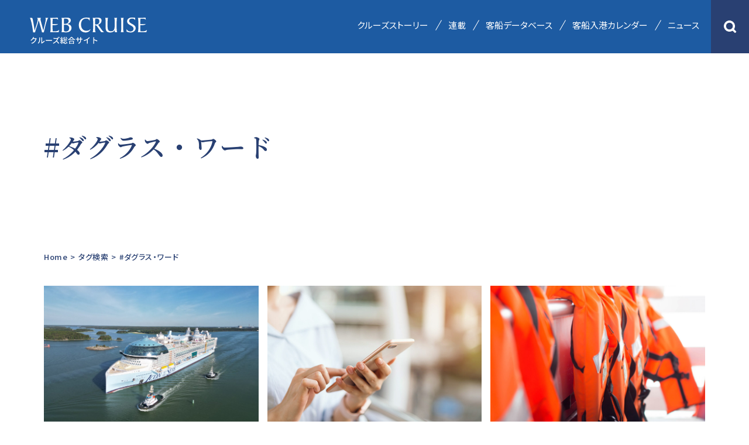

--- FILE ---
content_type: text/html; charset=UTF-8
request_url: https://www.cruise-mag.com/tag_list/%E3%83%80%E3%82%B0%E3%83%A9%E3%82%B9%E3%83%BB%E3%83%AF%E3%83%BC%E3%83%89/
body_size: 6019
content:
<!DOCTYPE html><html lang="ja"><head prefix="og: https://ogp.me/ns# fb: https://ogp.me/ns/fb# website: https://ogp.me/ns/website#"><meta charset="UTF-8"><meta http-equiv="X-UA-Compatible" content="IE=edge"/><meta name="viewport" content="width=device-width,initial-scale=1.0,minimum-scale=1.0,maximum-scale=1.0,user-scalable=0"><meta name="format-detection" content="telephone=no,email=no"><link media="all" href="https://www.cruise-mag.com/wp/wp-content/cache/autoptimize/css/autoptimize_43a1c7f91c5c27641d85d83ca31ce242.css" rel="stylesheet"><title>#ダグラス・ワード | クルーズ総合サイトWEB CRUISE【公式】</title><meta name="description" content="船旅だからこそ、見える景色へ——クルーズの楽しさを共有する、クルーズ総合サイト。国内クルーズや外国船の日本発着クルーズ、地中海やバルト海といった海外クルーズなど、さまざまなクルーズの楽しさをお届けします。最新ニュースや寄港地情報、客船入港情報も。/#ダグラス・ワード/クルーズ総合サイトWEB CRUISE【公式】"><meta name="author" content="WEB CRUISE"><meta name="apple-mobile-web-app-capable" content="yes"><meta name="apple-mobile-web-app-status-bar-style" content="black-translucent"><meta name="robots" content="index,follow"> <!---------------- Googleフォント ----------------><link rel="preconnect" href="https://fonts.googleapis.com"><link rel="preconnect" href="https://fonts.gstatic.com" crossorigin><link href="https://fonts.googleapis.com/css2?family=Noto+Sans+JP:wght@100;300;400;500;700;900&family=Noto+Serif+JP:wght@200;300;400;500;600;700;900&display=swap" rel="stylesheet"> <!---------------- SNS共通 ----------------><meta property="og:title" content="客船評論家ダグラス・ワードの「クルーズ・ウォッチ」 私の2024年クルーズビュー"><meta name="twitter:title" content="客船評論家ダグラス・ワードの「クルーズ・ウォッチ」 私の2024年クルーズビュー"/><meta property="og:type" content="website"><meta property="og:url" content="https://www.cruise-mag.com/tag_list/%E3%83%80%E3%82%B0%E3%83%A9%E3%82%B9%E3%83%BB%E3%83%AF%E3%83%BC%E3%83%89/"><meta property="og:image" content="https://www.cruise-mag.com/wp/wp-content/uploads/2023/12/1687154364_image17.jpeg"><meta name="twitter:image" content="https://www.cruise-mag.com/wp/wp-content/uploads/2023/12/1687154364_image17.jpeg"><meta property="og:description" content="私の2024年クルーズビュー」  ――2024年は新造船の就航が多いですが代表的な3隻とは？  時系列にみてみましょう。まず1月に予定されている「アイコン・オブ・ザ・シーズ」（ロイヤル・カリビ"><meta property="og:locale" content="ja_JP"><meta name="twitter:card" content="summary_large_image"> <!-------- HTTPS(SSL)化 --------><meta http-equiv="Content-Security-Policy" content="upgrade-insecure-requests"> <!-------- URLの正規化 --------><link rel="canonical" href="https://www.cruise-mag.com/tag_list/%E3%83%80%E3%82%B0%E3%83%A9%E3%82%B9%E3%83%BB%E3%83%AF%E3%83%BC%E3%83%89/"> <!-------- favicon --------><link rel="icon" href="https://www.cruise-mag.com/wp/wp-content/themes/monkey/favicon/favicon.ico" type="image/x-icon"><link rel="icon" href="https://www.cruise-mag.com/wp/wp-content/themes/monkey/favicon/favicon16.png" sizes="16x16" type="image/png"><link rel="icon" href="https://www.cruise-mag.com/wp/wp-content/themes/monkey/favicon/favicon32.png" sizes="32x32" type="image/png"><link rel="icon" href="https://www.cruise-mag.com/wp/wp-content/themes/monkey/favicon/favicon48.png" sizes="48x48" type="image/png"><link rel="icon" href="https://www.cruise-mag.com/wp/wp-content/themes/monkey/favicon/favicon62.png" sizes="62x62" type="image/png"><link rel="Shortcut Icon" type="image/x-icon" href="https://www.cruise-mag.com/wp/wp-content/themes/monkey/favicon/favicon.ico"><link href="https://www.cruise-mag.com/wp/wp-content/themes/monkey/favicon/apple-touch-icon.png" rel="apple-touch-icon-precomposed" type="image/png"> <!---------------- CSS ----------------> <!-- common CSS --> <!-- アニメーションCSS --> <!-- デフォルトCSS --> <!---------------- Javascript ----------------> <script src="https://code.jquery.com/jquery-3.6.0.min.js" integrity="sha256-/xUj+3OJU5yExlq6GSYGSHk7tPXikynS7ogEvDej/m4=" crossorigin="anonymous"></script> <script src="https://cdnjs.cloudflare.com/ajax/libs/waypoints/4.0.1/jquery.waypoints.min.js"></script><!-- Waypoints --> <script src="//cdnjs.cloudflare.com/ajax/libs/flexibility/2.0.1/flexibility.js"></script><!-- IE8/9対応 Flexbox --> <script src="//cdnjs.cloudflare.com/ajax/libs/jquery-easing/1.4.1/jquery.easing.js"></script><!-- easing --> <!-- Google Tag Manager 202101 --><script>(function(w,d,s,l,i){w[l]=w[l]||[];w[l].push({'gtm.start':new Date().getTime(),event:'gtm.js'});var f=d.getElementsByTagName(s)[0],j=d.createElement(s),dl=l!='dataLayer'?'&l='+l:'';j.async=true;j.src='https://www.googletagmanager.com/gtm.js?id='+i+dl;f.parentNode.insertBefore(j,f);})(window,document,'script','dataLayer','GTM-MQ24WG');</script><!-- End Google Tag Manager --><meta name='robots' content='max-image-preview:large' /> <noscript><style>.lazyload[data-src]{display:none !important;}</style></noscript></head> <!----------------スマホ＆タブレット/PC 分岐----------------><body id="pc" class="archive tax-cruisestory_tag term-1862 wp-theme-monkey" ontouchstart=""> <!-- Google Tag Manager (noscript) 202101 --><noscript><iframe src="https://www.googletagmanager.com/ns.html?id=GTM-MQ24WG"height="0" width="0" style="display:none;visibility:hidden"></iframe></noscript><!-- End Google Tag Manager (noscript) --><div class="Loding"><div class="loader"><div class="inner one"></div><div class="inner two"></div><div class="inner three"></div></div></div> <!---------------- Header ----------------><header><div class="Header SiteHeader"><div class="Header_Line"> <!---------------- MenuBt ----------------><div class="Menu_Bt"><div class="Menu_Trigger"><span></span><span></span><span></span></div></div><div class="Header_Search_Sp"><div class="Header_Search_Box"><img src="[data-uri]" alt="検索アイコン" data-src="https://www.cruise-mag.com/wp/wp-content/uploads/2021/07/Header_Search.png" decoding="async" class="lazyload" data-eio-rwidth="68" data-eio-rheight="68"><noscript><img src="https://www.cruise-mag.com/wp/wp-content/uploads/2021/07/Header_Search.png" alt="検索アイコン" data-eio="l"></noscript></div></div> <!----------------/ MenuBt ----------------><div class="Header_Inner"><div class="Header_Inner_Left"><div class="Header_Logo"><a href="https://www.cruise-mag.com"><img src="[data-uri]" alt="WEB CRUISE クルーズ総合サイト" data-src="https://www.cruise-mag.com/wp/wp-content/uploads/2021/08/WEB-CRUISE.svg" decoding="async" class="lazyload"><noscript><img src="https://www.cruise-mag.com/wp/wp-content/uploads/2021/08/WEB-CRUISE.svg" alt="WEB CRUISE クルーズ総合サイト" data-eio="l"></noscript></a></div></div><div class="Header_Inner_Right"> <!---------------- Nav ----------------><nav><div class="Nav"><div class="Nav_Line"><div class="Nav_Inner"><ul><li><div class="Nav_Box"><a href="https://www.cruise-mag.com/cruisestory/">クルーズストーリー</a></div></li><li><div class="Nav_Box"><a href="https://www.cruise-mag.com/#Series_Top">連載</a></div></li> <!--<li><div class="Nav_Box Internal_Link"><a href="#Database_Top">客船データベース</a></div></li>--><li><div class="Nav_Box Internal_Link"><a href="https://www.cruise-mag.com/passengership-database/">客船データベース</a></div></li><li><div class="Nav_Box Internal_Link"><a href="https://www.cruise-mag.com/arrival-calendar/">客船入港カレンダー</a></div></li><li><div class="Nav_Box"><a href="https://www.cruise-mag.com/news/">ニュース</a></div></li></ul></div><div class="Header_Search"><div class="Header_Search_Box"><img src="[data-uri]" alt="検索アイコン" data-src="https://www.cruise-mag.com/wp/wp-content/uploads/2021/07/Header_Search.png" decoding="async" class="lazyload" data-eio-rwidth="68" data-eio-rheight="68"><noscript><img src="https://www.cruise-mag.com/wp/wp-content/uploads/2021/07/Header_Search.png" alt="検索アイコン" data-eio="l"></noscript></div></div></div></div></nav> <!----------------/ Nav ----------------></div></div></div> <!---------------- Seach_Line ----------------><div class="Seach_Line"><div class="Seach_Inner"><form role="search" method="get" class="search-form" id="searchform" action="https://www.cruise-mag.com" > <!--
 <input type="hidden" name="post_type" value="cruisestory"> <input type="hidden" name="post_type" value="series"> <input type="hidden" name="post_type" value="news"> <input type="hidden" name="post_type" value="page"> --> <input type="search" value="" placeholder="キーワード検索" name="s" class="search-input searchfield"> <button type="submit" class="search-button searchsubmit"> <img src="[data-uri]" alt="検索アイコン" data-src="https://www.cruise-mag.com/wp/wp-content/uploads/2021/08/Icon_Search_s.png" decoding="async" class="lazyload" data-eio-rwidth="36" data-eio-rheight="36"><noscript><img src="https://www.cruise-mag.com/wp/wp-content/uploads/2021/08/Icon_Search_s.png" alt="検索アイコン" data-eio="l"></noscript> </button></form></div></div> <!----------------/ Seach_Line ----------------></div></header> <!----------------/ Header ----------------> <!---------------- Main ----------------><main><div class="Main"><article><div class="Article"> <!-------- コンテンツ --------><section><div class="Section ArchivePage Archive_Cruisestory Tag"><div class="ArchivePage_Line"><div class="ArchivePage_Inner"> <!------ Contents ------><div class="Contents"><div class="Contents_Line"><div class="Page_Title"><h1 class="Title_h1"><div class="Jp">#ダグラス・ワード</div></h1></div> <!------ パンくず ------><div class="Breadcrumbs_Line"><div class="Breadcrumbs_Inner"><div class="Breadcrumbs_Box"><a href="https://www.cruise-mag.com">Home</a></div><div class="Breadcrumbs_Box">></div><div class="Breadcrumbs_Box">タグ検索</div><div class="Breadcrumbs_Box">></div><div class="Breadcrumbs_Box"><a href="https://www.cruise-mag.com/tag_list/%e3%83%80%e3%82%b0%e3%83%a9%e3%82%b9%e3%83%bb%e3%83%af%e3%83%bc%e3%83%89">#ダグラス・ワード</a></div></div></div> <!------/ パンくず ------><div class="Contents_Inner"><div class="Cruisestory_List"><div class="Cruisestory_List_Box"> <a href="https://www.cruise-mag.com/series/37905/"><div class="Thumbnail"> <img src="[data-uri]" alt="客船評論家ダグラス・ワードの「クルーズ・ウォッチ」 私の2024年クルーズビュー" data-src="https://www.cruise-mag.com/wp/wp-content/uploads/2023/12/1687154364_image17.jpeg" decoding="async" class="lazyload" data-eio-rwidth="1500" data-eio-rheight="1125"><noscript><img src="https://www.cruise-mag.com/wp/wp-content/uploads/2023/12/1687154364_image17.jpeg" alt="客船評論家ダグラス・ワードの「クルーズ・ウォッチ」 私の2024年クルーズビュー" data-eio="l"></noscript></div><div class="Detail"><div class="Detail_Box01"><div class="Detail_Title"> 客船評論家ダグラス・ワードの「クルーズ・ウォッチ」私の2024年クルーズビュー</div></div><div class="Detail_Box02"><div class="Detail_Day">2023.12.22</div><div class="Detail_Text"> 客船評論家ダグラス・ワード氏の連載。昨今のクルーズ業界を俯瞰し、
毎回テーマに沿って、分析＆解説していきます。今号は2024年クルーズ業界…</div></div><div class="Detail_Box03"><div class="Cat"> 客船評論家ダグラス・ワードのクルーズ・ウォッチ</div></div></div> </a></div><div class="Cruisestory_List_Box"> <a href="https://www.cruise-mag.com/series/31864/"><div class="Thumbnail"> <img src="[data-uri]" alt="客船評論家ダグラス・ワードの「クルーズ・ウォッチ」 デジタル時代に入ったクルーズの世界" data-src="https://www.cruise-mag.com/wp/wp-content/uploads/2023/07/A_AdobeStock_215665703.jpg" decoding="async" class="lazyload" data-eio-rwidth="1500" data-eio-rheight="843"><noscript><img src="https://www.cruise-mag.com/wp/wp-content/uploads/2023/07/A_AdobeStock_215665703.jpg" alt="客船評論家ダグラス・ワードの「クルーズ・ウォッチ」 デジタル時代に入ったクルーズの世界" data-eio="l"></noscript></div><div class="Detail"><div class="Detail_Box01"><div class="Detail_Title"> 客船評論家ダグラス・ワードの「クルーズ・ウォッチ」デジタル時代に入ったクルーズの世界</div></div><div class="Detail_Box02"><div class="Detail_Day">2023.07.19</div><div class="Detail_Text"> 客船評論家ダグラス・ワード氏の連載。昨今のクルーズ業界を俯瞰し、
毎回テーマに沿って、分析＆解説していきます。今号はデジタル化について。</div></div><div class="Detail_Box03"><div class="Cat"> 客船評論家ダグラス・ワードのクルーズ・ウォッチ</div></div></div> </a></div><div class="Cruisestory_List_Box"> <a href="https://www.cruise-mag.com/series/20600/"><div class="Thumbnail"> <img src="[data-uri]" alt="客船評論家ダグラス・ワードの「クルーズ・ウォッチ」 今どきの避難訓練" data-src="https://www.cruise-mag.com/wp/wp-content/uploads/2022/10/AdobeStock_412515087-2.jpeg" decoding="async" class="lazyload" data-eio-rwidth="1500" data-eio-rheight="1000"><noscript><img src="https://www.cruise-mag.com/wp/wp-content/uploads/2022/10/AdobeStock_412515087-2.jpeg" alt="客船評論家ダグラス・ワードの「クルーズ・ウォッチ」 今どきの避難訓練" data-eio="l"></noscript></div><div class="Detail"><div class="Detail_Box01"><div class="Detail_Title"> 客船評論家ダグラス・ワードの「クルーズ・ウォッチ」今どきの避難訓練</div></div><div class="Detail_Box02"><div class="Detail_Day">2022.10.20</div><div class="Detail_Text"> 客船評論家ダグラス・ワード氏の連載。昨今のクルーズ業界を俯瞰し、
毎回テーマに沿って、分析＆解説していきます。今号は「今どきの避難訓練」。…</div></div><div class="Detail_Box03"><div class="Cat"> 客船評論家ダグラス・ワードのクルーズ・ウォッチ</div></div></div> </a></div><div class="Cruisestory_List_Box"> <a href="https://www.cruise-mag.com/series/19817/"><div class="Thumbnail"> <img src="[data-uri]" alt="客船評論家ダグラス・ワードの「クルーズ・ウォッチ」" data-src="https://www.cruise-mag.com/wp/wp-content/uploads/2022/07/A_AdobeStock_98494800.jpg" decoding="async" class="lazyload" data-eio-rwidth="1500" data-eio-rheight="1069"><noscript><img src="https://www.cruise-mag.com/wp/wp-content/uploads/2022/07/A_AdobeStock_98494800.jpg" alt="客船評論家ダグラス・ワードの「クルーズ・ウォッチ」" data-eio="l"></noscript></div><div class="Detail"><div class="Detail_Box01"><div class="Detail_Title"> 客船評論家ダグラス・ワードの「クルーズ・ウォッチ」</div></div><div class="Detail_Box02"><div class="Detail_Day">2022.07.20</div><div class="Detail_Text"> 客船評論家ダグラス・ワード氏の連載。昨今のクルーズ業界を俯瞰し、
毎回テーマに沿って、分析＆解説していきます。今号はウクライナ危機について…</div></div><div class="Detail_Box03"><div class="Cat"> 客船評論家ダグラス・ワードのクルーズ・ウォッチ</div></div></div> </a></div><div class="Cruisestory_List_Box"> <a href="https://www.cruise-mag.com/series/18120/"><div class="Thumbnail"> <img src="[data-uri]" alt="客船評論家ダグラス・ワードの「クルーズ・ウォッチ」" data-src="https://www.cruise-mag.com/wp/wp-content/uploads/2022/06/AdobeStock_317228209_Editorial_Use_Only.jpeg" decoding="async" class="lazyload" data-eio-rwidth="1500" data-eio-rheight="1001"><noscript><img src="https://www.cruise-mag.com/wp/wp-content/uploads/2022/06/AdobeStock_317228209_Editorial_Use_Only.jpeg" alt="客船評論家ダグラス・ワードの「クルーズ・ウォッチ」" data-eio="l"></noscript></div><div class="Detail"><div class="Detail_Box01"><div class="Detail_Title"> 客船評論家ダグラス・ワードの「クルーズ・ウォッチ」</div></div><div class="Detail_Box02"><div class="Detail_Day">2022.06.10</div><div class="Detail_Text"> 客船評論家ダグラス・ワード氏の新連載。
昨今のクルーズ業界を俯瞰し、毎回テーマに沿って、分析＆解説していきます。
今号は、新しいものが好…</div></div><div class="Detail_Box03"><div class="Cat"> 客船評論家ダグラス・ワードのクルーズ・ウォッチ</div></div></div> </a></div><div class="Cruisestory_List_Box"> <a href="https://www.cruise-mag.com/series/15290/"><div class="Thumbnail"> <img src="[data-uri]" alt="客船評論家ダグラス・ワードの「クルーズ・ウォッチ」" data-src="https://www.cruise-mag.com/wp/wp-content/uploads/2022/03/C_ISON_210806_Cunard_1456.jpg" decoding="async" class="lazyload" data-eio-rwidth="1500" data-eio-rheight="894"><noscript><img src="https://www.cruise-mag.com/wp/wp-content/uploads/2022/03/C_ISON_210806_Cunard_1456.jpg" alt="客船評論家ダグラス・ワードの「クルーズ・ウォッチ」" data-eio="l"></noscript></div><div class="Detail"><div class="Detail_Box01"><div class="Detail_Title"> 客船評論家ダグラス・ワードの「クルーズ・ウォッチ」</div></div><div class="Detail_Box02"><div class="Detail_Day">2022.03.16</div><div class="Detail_Text"> 客船評論家ダグラス・ワード氏の新連載。
昨今のクルーズ業界を俯瞰し、毎回テーマに沿って、分析＆解説していきます。
今号は未来を占うこのテ…</div></div><div class="Detail_Box03"><div class="Cat"> 客船評論家ダグラス・ワードのクルーズ・ウォッチ</div></div></div> </a></div></div> <!-- ここからページネーション --> <script>jQuery(function($){var maxpage = 1;$('.More_Loding').css('display','none');$.autopager({content:'.Cruisestory_List_Box',link:'.Next a',autoLoad:false,start:function(current,next){$('.More_Loding').css('display','block');$('.Next a').css('display','none');},load:function(current,next){$('.More_Loding').css('display','none');$('.Next a').css('display','block');if(current.page >= maxpage){$('.Next').hide();}}});$('.Next a').click(function(){$.autopager('load');return false;});});</script> <!-- ここまでページネーション --></div></div></div> <!------/ Contents ------></div></div></div></section> <!--------/ コンテンツ --------></div></article></div></main> <!----------------/ Main ----------------> <!---------------- Back_Top ----------------><div class="Back_Top"><div class="Back_Top_Inner"> <a href="#">TOPへ戻る</a></div></div> <!----------------/ Back_Top ----------------> <!---------------- Footer ----------------><footer><div class="Footer"><div class="Footer_Line"><div class="Footer_Inner"><div class="Footer_Logo"><img src="[data-uri]" alt="WEB CRUISE クルーズ総合サイト" data-src="https://www.cruise-mag.com/wp/wp-content/uploads/2021/08/WEB-CRUISE.svg" decoding="async" class="lazyload"><noscript><img src="https://www.cruise-mag.com/wp/wp-content/uploads/2021/08/WEB-CRUISE.svg" alt="WEB CRUISE クルーズ総合サイト" data-eio="l"></noscript></div><div class="Footer_Nav_Flex"><div class="Footer_Nav_Flex_Left"><div class="Footer_Nav_Flex_Area"><div class="Footer_Nav_Box"><div class="Footer_Nav_Title"><a href="https://www.cruise-mag.com/cruisestory/">クルーズストーリー</a></div></div><div class="Footer_Nav_Box"><div class="Footer_Nav_Title"><a href="https://www.cruise-mag.com/#Series_Top">連載</a></div></div></div><div class="Footer_Nav_Flex_Area"><div class="Footer_Nav_Box"><div class="Footer_Nav_Title"><a href="https://www.cruise-mag.com/#Database_Top">客船・港データベース</a></div></div><div class="Footer_Nav_Box"><div class="Footer_Nav_Title"><a href="https://www.cruise-mag.com/news/">クルーズニュース</a></div></div><div class="Footer_Nav_Box"><div class="Footer_Nav_Title"><a href="https://kaiji-press.co.jp/direct_shop/index.php?search_product_book_category_id[]=3" target="_blank">出版物／バックナンバー</a></div><div class="Footer_Nav_Title_Sub"><a href="https://kaiji-press.co.jp/direct_shop/index.php?search_product_book_category_id[]=3" target="_blank">出版物一覧</a></div></div></div><div class="Footer_Nav_Flex_Area"><div class="Footer_Nav_Box"><div class="Footer_Nav_Title"><a href="https://www.cruise-mag.com/mail-magazine/">メルマガ登録</a></div></div><div class="Footer_Nav_Box"><div class="Footer_Nav_Title"><a href="https://www.cruise-mag.com/reader-post/">読者投稿</a></div></div></div></div><div class="Footer_Nav_Flex_Right"><div class="Footer_Nav_Flex_Area Orignal"><div class="Footer_Nav_Box"><div class="Footer_Nav_Title"></div><div class="Footer_Nav_Title_Sub"> <a href="https://www.cruise-mag.com/about/">運営会社</a> <a href="https://www.cruise-mag.com/ad/">広告掲載について</a> <a href="https://www.cruise-mag.com/privacy/">個人情報保護方針</a> <a href="https://www.cruise-mag.com/disclaimer/">著作権について</a> <a href="https://www.cruise-mag.com/contact/">お問い合わせ</a></div></div></div></div></div></div><div class="Copyrights_Line"><div class="Copyrights_Inner"><div class="Copyrights_Box">© Kaiji Press Co., Ltd. All Rights Reserved.</div></div></div></div></div></footer> <script type="speculationrules">{"prefetch":[{"source":"document","where":{"and":[{"href_matches":"\/*"},{"not":{"href_matches":["\/wp\/wp-*.php","\/wp\/wp-admin\/*","\/wp\/wp-content\/uploads\/*","\/wp\/wp-content\/*","\/wp\/wp-content\/plugins\/*","\/wp\/wp-content\/themes\/monkey\/*","\/*\\?(.+)"]}},{"not":{"selector_matches":"a[rel~=\"nofollow\"]"}},{"not":{"selector_matches":".no-prefetch, .no-prefetch a"}}]},"eagerness":"conservative"}]}</script> <script type="text/javascript" id="eio-lazy-load-js-before">/* <![CDATA[ */
var eio_lazy_vars = {"exactdn_domain":"","skip_autoscale":0,"bg_min_dpr":1.100000000000000088817841970012523233890533447265625,"threshold":0,"use_dpr":1};
/* ]]> */</script> <!----------------/ Footer ----------------> <!-- main --> <script defer src="https://www.cruise-mag.com/wp/wp-content/cache/autoptimize/js/autoptimize_65843e37226d0571faf052bec60d5e4e.js"></script></body></html>

--- FILE ---
content_type: text/css
request_url: https://www.cruise-mag.com/wp/wp-content/cache/autoptimize/css/autoptimize_43a1c7f91c5c27641d85d83ca31ce242.css
body_size: 26061
content:
*,:after,:before{background-repeat:no-repeat;box-sizing:inherit}:after,:before{text-decoration:inherit;vertical-align:inherit}html{box-sizing:border-box;cursor:default;-ms-text-size-adjust:100%;-webkit-text-size-adjust:100%}article,aside,footer,header,nav,section{display:block}body{margin:0}h1{font-size:2em;margin:.67em 0}figcaption,figure,main{display:block}figure{margin:1em 40px}hr{box-sizing:content-box;height:0;overflow:visible}nav ol,nav ul{list-style:none}pre{font-family:monospace;font-size:1em}abbr[title]{border-bottom:0;text-decoration:underline;text-decoration:underline dotted}b,strong{font-weight:inherit}code,kbd,samp{font-family:monospace;font-size:1em}dfn{font-style:italic}mark{background-color:#ff0;color:#000}small{font-size:80%}::-moz-selection{background-color:#b3d4fc;color:#000;text-shadow:none}::selection{background-color:#b3d4fc;color:#000;text-shadow:none}audio,canvas,iframe,img,svg,video{vertical-align:middle}audio,video{display:inline-block}svg{fill:currentColor}table{border-collapse:collapse}button,input,optgroup,select,textarea{margin:0}button,input,select,textarea{background-color:transparent;color:inherit;font-size:inherit;line-height:inherit}button,input{overflow:visible}[type=button]::-moz-focus-inner,[type=reset]::-moz-focus-inner,[type=submit]::-moz-focus-inner,button::-moz-focus-inner{border-style:none;padding:0}[type=button]:-moz-focusring,[type=reset]:-moz-focusring,[type=submit]:-moz-focusring,button:-moz-focusring{outline:1px dotted ButtonText}legend{box-sizing:border-box;color:inherit;display:table;max-width:100%;padding:0;white-space:normal}progress{display:inline-block;vertical-align:baseline}[type=checkbox],[type=radio]{box-sizing:border-box;padding:0}[type=number]::-webkit-inner-spin-button,[type=number]::-webkit-outer-spin-button{height:auto}details,menu{display:block}summary{display:list-item}canvas{display:inline-block}template{display:none}[tabindex],a,area,button,input,label,select,summary,textarea{-ms-touch-action:manipulation;touch-action:manipulation}[hidden]{display:none}[aria-hidden=false][hidden]:not(:focus){clip:rect(0,0,0,0);display:inherit;position:absolute}abbr,address,article,aside,audio,b,blockquote,body,canvas,caption,cite,code,dd,del,details,dfn,div,dl,dt,em,fieldset,figcaption,figure,footer,form,h1,h2,h3,h4,h5,h6,header,hgroup,html,i,iframe,img,ins,kbd,label,legend,li,mark,menu,nav,object,ol,p,pre,q,samp,section,small,span,strong,sub,summary,sup,table,tbody,td,tfoot,th,thead,time,tr,ul,var,video{margin:0;padding:0;border:0;outline:0;font-size:100%;vertical-align:baseline;background:0 0;font-weight:400}body{line-height:1}article,aside,details,figcaption,figure,footer,header,hgroup,menu,nav,section{display:block}li,nav ul{list-style:none}blockquote,q{quotes:none}blockquote:after,blockquote:before,q:after,q:before{content:'';content:none}a{margin:0;padding:0;font-size:100%;vertical-align:baseline;background:0 0}ins{text-decoration:none}ins,mark{background-color:transparent;color:#000}mark{font-style:italic;font-weight:700}del{text-decoration:line-through}abbr[title],dfn[title]{border-bottom:1px dotted;cursor:help}table{border-collapse:collapse;border-spacing:0}hr{display:block;height:1px;border:0;border-top:1px solid #ccc;margin:1em 0;padding:0}input,select{vertical-align:middle}audio:not([controls]){display:none;height:0}hr{overflow:visible}[hidden],template{display:none}abbr[title]{border-bottom:1px dotted;text-decoration:none}a{background-color:transparent;-webkit-text-decoration-skip:objects}a:active,a:hover{outline-width:0}code,kbd,pre,samp{font-family:monospace}b,strong{font-weight:bolder}sub,sup{font-size:75%;line-height:0;position:relative;vertical-align:baseline}sub{bottom:-.25em}sup{top:-.5em}input{border-radius:0}[type=number]{width:auto}[type=search]{-webkit-appearance:textfield}[type=search]::-webkit-search-cancel-button,[type=search]::-webkit-search-decoration{-webkit-appearance:none}textarea{overflow:auto;resize:vertical}button,input,optgroup,select,textarea{font:inherit}optgroup{font-weight:700}button{overflow:visible}[type=button]::-moz-focus-inner,[type=reset]::-moz-focus-inner,[type=submit]::-moz-focus-inner,button::-moz-focus-inner{border-style:0;padding:0}[type=button]::-moz-focus-inner,[type=reset]::-moz-focus-inner,[type=submit]::-moz-focus-inner,button:-moz-focusring{outline:1px dotted ButtonText}[type=reset],[type=submit],button,html [type=button]{-webkit-appearance:button}button,select{text-transform:none}button,input,select,textarea{background-color:transparent;border-style:none;color:inherit}select{-moz-appearance:none;-webkit-appearance:none}select::-ms-expand{display:none}select::-ms-value{color:currentColor}legend{border:0;color:inherit;display:table;max-width:100%;white-space:normal}::-webkit-file-upload-button{-webkit-appearance:button;font:inherit}::-webkit-input-placeholder{color:inherit;opacity:.54}[type=search]{-webkit-appearance:textfield;outline-offset:-2px}img{border-style:none}progress{vertical-align:baseline}svg:not(:root){overflow:hidden}audio,canvas,progress,video{display:inline-block}@media screen{[hidden~=screen]{display:inherit}[hidden~=screen]:not(:active):not(:focus):not(:target){position:absolute!important;clip:rect(0 0 0 0)!important}}[aria-busy=true]{cursor:progress}[aria-controls]{cursor:pointer}[aria-disabled]{cursor:default}::-moz-selection{background-color:#333;color:#fff;text-shadow:none}::selection{background-color:#333;color:#fff;text-shadow:none}html{-webkit-text-size-adjust:100%;-ms-text-size-adjust:100%}.ipad body,.iphone body,.ipod body{cursor:pointer}:focus{outline:0}input[type=button],input[type=submit]{-webkit-appearance:none}*{-webkit-box-sizing:border-box;-moz-box-sizing:border-box;-o-box-sizing:border-box;-ms-box-sizing:border-box;box-sizing:border-box}:after,:before{box-sizing:inherit;text-decoration:inherit;vertical-align:inherit}a:hover img.imgov{filter:alpha(opacity=80);-moz-opacity:.8;opacity:.8}img{height:auto;max-width:100%}
@charset "UTF-8";.animated{-webkit-animation-duration:1s;animation-duration:1s;-webkit-animation-fill-mode:both;animation-fill-mode:both}.animated.infinite{-webkit-animation-iteration-count:infinite;animation-iteration-count:infinite}.animated.hinge{-webkit-animation-duration:2s;animation-duration:2s}.animated.flipOutX,.animated.flipOutY,.animated.bounceIn,.animated.bounceOut{-webkit-animation-duration:.75s;animation-duration:.75s}@-webkit-keyframes bounce{from,20%,53%,80%,to{-webkit-animation-timing-function:cubic-bezier(.215,.61,.355,1);animation-timing-function:cubic-bezier(.215,.61,.355,1);-webkit-transform:translate3d(0,0,0);transform:translate3d(0,0,0)}40%,43%{-webkit-animation-timing-function:cubic-bezier(.755,.05,.855,.06);animation-timing-function:cubic-bezier(.755,.05,.855,.06);-webkit-transform:translate3d(0,-30px,0);transform:translate3d(0,-30px,0)}70%{-webkit-animation-timing-function:cubic-bezier(.755,.05,.855,.06);animation-timing-function:cubic-bezier(.755,.05,.855,.06);-webkit-transform:translate3d(0,-15px,0);transform:translate3d(0,-15px,0)}90%{-webkit-transform:translate3d(0,-4px,0);transform:translate3d(0,-4px,0)}}@keyframes bounce{from,20%,53%,80%,to{-webkit-animation-timing-function:cubic-bezier(.215,.61,.355,1);animation-timing-function:cubic-bezier(.215,.61,.355,1);-webkit-transform:translate3d(0,0,0);transform:translate3d(0,0,0)}40%,43%{-webkit-animation-timing-function:cubic-bezier(.755,.05,.855,.06);animation-timing-function:cubic-bezier(.755,.05,.855,.06);-webkit-transform:translate3d(0,-30px,0);transform:translate3d(0,-30px,0)}70%{-webkit-animation-timing-function:cubic-bezier(.755,.05,.855,.06);animation-timing-function:cubic-bezier(.755,.05,.855,.06);-webkit-transform:translate3d(0,-15px,0);transform:translate3d(0,-15px,0)}90%{-webkit-transform:translate3d(0,-4px,0);transform:translate3d(0,-4px,0)}}.bounce{-webkit-animation-name:bounce;animation-name:bounce;-webkit-transform-origin:center bottom;transform-origin:center bottom}@-webkit-keyframes flash{from,50%,to{opacity:1}25%,75%{opacity:0}}@keyframes flash{from,50%,to{opacity:1}25%,75%{opacity:0}}.flash{-webkit-animation-name:flash;animation-name:flash}@-webkit-keyframes pulse{from{-webkit-transform:scale3d(1,1,1);transform:scale3d(1,1,1)}50%{-webkit-transform:scale3d(1.05,1.05,1.05);transform:scale3d(1.05,1.05,1.05)}to{-webkit-transform:scale3d(1,1,1);transform:scale3d(1,1,1)}}@keyframes pulse{from{-webkit-transform:scale3d(1,1,1);transform:scale3d(1,1,1)}50%{-webkit-transform:scale3d(1.05,1.05,1.05);transform:scale3d(1.05,1.05,1.05)}to{-webkit-transform:scale3d(1,1,1);transform:scale3d(1,1,1)}}.pulse{-webkit-animation-name:pulse;animation-name:pulse}@-webkit-keyframes rubberBand{from{-webkit-transform:scale3d(1,1,1);transform:scale3d(1,1,1)}30%{-webkit-transform:scale3d(1.25,.75,1);transform:scale3d(1.25,.75,1)}40%{-webkit-transform:scale3d(.75,1.25,1);transform:scale3d(.75,1.25,1)}50%{-webkit-transform:scale3d(1.15,.85,1);transform:scale3d(1.15,.85,1)}65%{-webkit-transform:scale3d(.95,1.05,1);transform:scale3d(.95,1.05,1)}75%{-webkit-transform:scale3d(1.05,.95,1);transform:scale3d(1.05,.95,1)}to{-webkit-transform:scale3d(1,1,1);transform:scale3d(1,1,1)}}@keyframes rubberBand{from{-webkit-transform:scale3d(1,1,1);transform:scale3d(1,1,1)}30%{-webkit-transform:scale3d(1.25,.75,1);transform:scale3d(1.25,.75,1)}40%{-webkit-transform:scale3d(.75,1.25,1);transform:scale3d(.75,1.25,1)}50%{-webkit-transform:scale3d(1.15,.85,1);transform:scale3d(1.15,.85,1)}65%{-webkit-transform:scale3d(.95,1.05,1);transform:scale3d(.95,1.05,1)}75%{-webkit-transform:scale3d(1.05,.95,1);transform:scale3d(1.05,.95,1)}to{-webkit-transform:scale3d(1,1,1);transform:scale3d(1,1,1)}}.rubberBand{-webkit-animation-name:rubberBand;animation-name:rubberBand}@-webkit-keyframes shake{from,to{-webkit-transform:translate3d(0,0,0);transform:translate3d(0,0,0)}10%,30%,50%,70%,90%{-webkit-transform:translate3d(-10px,0,0);transform:translate3d(-10px,0,0)}20%,40%,60%,80%{-webkit-transform:translate3d(10px,0,0);transform:translate3d(10px,0,0)}}@keyframes shake{from,to{-webkit-transform:translate3d(0,0,0);transform:translate3d(0,0,0)}10%,30%,50%,70%,90%{-webkit-transform:translate3d(-10px,0,0);transform:translate3d(-10px,0,0)}20%,40%,60%,80%{-webkit-transform:translate3d(10px,0,0);transform:translate3d(10px,0,0)}}.shake{-webkit-animation-name:shake;animation-name:shake}@-webkit-keyframes headShake{0%{-webkit-transform:translateX(0);transform:translateX(0)}6.5%{-webkit-transform:translateX(-6px) rotateY(-9deg);transform:translateX(-6px) rotateY(-9deg)}18.5%{-webkit-transform:translateX(5px) rotateY(7deg);transform:translateX(5px) rotateY(7deg)}31.5%{-webkit-transform:translateX(-3px) rotateY(-5deg);transform:translateX(-3px) rotateY(-5deg)}43.5%{-webkit-transform:translateX(2px) rotateY(3deg);transform:translateX(2px) rotateY(3deg)}50%{-webkit-transform:translateX(0);transform:translateX(0)}}@keyframes headShake{0%{-webkit-transform:translateX(0);transform:translateX(0)}6.5%{-webkit-transform:translateX(-6px) rotateY(-9deg);transform:translateX(-6px) rotateY(-9deg)}18.5%{-webkit-transform:translateX(5px) rotateY(7deg);transform:translateX(5px) rotateY(7deg)}31.5%{-webkit-transform:translateX(-3px) rotateY(-5deg);transform:translateX(-3px) rotateY(-5deg)}43.5%{-webkit-transform:translateX(2px) rotateY(3deg);transform:translateX(2px) rotateY(3deg)}50%{-webkit-transform:translateX(0);transform:translateX(0)}}.headShake{-webkit-animation-timing-function:ease-in-out;animation-timing-function:ease-in-out;-webkit-animation-name:headShake;animation-name:headShake}@-webkit-keyframes swing{20%{-webkit-transform:rotate3d(0,0,1,15deg);transform:rotate3d(0,0,1,15deg)}40%{-webkit-transform:rotate3d(0,0,1,-10deg);transform:rotate3d(0,0,1,-10deg)}60%{-webkit-transform:rotate3d(0,0,1,5deg);transform:rotate3d(0,0,1,5deg)}80%{-webkit-transform:rotate3d(0,0,1,-5deg);transform:rotate3d(0,0,1,-5deg)}to{-webkit-transform:rotate3d(0,0,1,0deg);transform:rotate3d(0,0,1,0deg)}}@keyframes swing{20%{-webkit-transform:rotate3d(0,0,1,15deg);transform:rotate3d(0,0,1,15deg)}40%{-webkit-transform:rotate3d(0,0,1,-10deg);transform:rotate3d(0,0,1,-10deg)}60%{-webkit-transform:rotate3d(0,0,1,5deg);transform:rotate3d(0,0,1,5deg)}80%{-webkit-transform:rotate3d(0,0,1,-5deg);transform:rotate3d(0,0,1,-5deg)}to{-webkit-transform:rotate3d(0,0,1,0deg);transform:rotate3d(0,0,1,0deg)}}.swing{-webkit-transform-origin:top center;transform-origin:top center;-webkit-animation-name:swing;animation-name:swing}@-webkit-keyframes tada{from{-webkit-transform:scale3d(1,1,1);transform:scale3d(1,1,1)}10%,20%{-webkit-transform:scale3d(.9,.9,.9) rotate3d(0,0,1,-3deg);transform:scale3d(.9,.9,.9) rotate3d(0,0,1,-3deg)}30%,50%,70%,90%{-webkit-transform:scale3d(1.1,1.1,1.1) rotate3d(0,0,1,3deg);transform:scale3d(1.1,1.1,1.1) rotate3d(0,0,1,3deg)}40%,60%,80%{-webkit-transform:scale3d(1.1,1.1,1.1) rotate3d(0,0,1,-3deg);transform:scale3d(1.1,1.1,1.1) rotate3d(0,0,1,-3deg)}to{-webkit-transform:scale3d(1,1,1);transform:scale3d(1,1,1)}}@keyframes tada{from{-webkit-transform:scale3d(1,1,1);transform:scale3d(1,1,1)}10%,20%{-webkit-transform:scale3d(.9,.9,.9) rotate3d(0,0,1,-3deg);transform:scale3d(.9,.9,.9) rotate3d(0,0,1,-3deg)}30%,50%,70%,90%{-webkit-transform:scale3d(1.1,1.1,1.1) rotate3d(0,0,1,3deg);transform:scale3d(1.1,1.1,1.1) rotate3d(0,0,1,3deg)}40%,60%,80%{-webkit-transform:scale3d(1.1,1.1,1.1) rotate3d(0,0,1,-3deg);transform:scale3d(1.1,1.1,1.1) rotate3d(0,0,1,-3deg)}to{-webkit-transform:scale3d(1,1,1);transform:scale3d(1,1,1)}}.tada{-webkit-animation-name:tada;animation-name:tada}@-webkit-keyframes wobble{from{-webkit-transform:none;transform:none}15%{-webkit-transform:translate3d(-25%,0,0) rotate3d(0,0,1,-5deg);transform:translate3d(-25%,0,0) rotate3d(0,0,1,-5deg)}30%{-webkit-transform:translate3d(20%,0,0) rotate3d(0,0,1,3deg);transform:translate3d(20%,0,0) rotate3d(0,0,1,3deg)}45%{-webkit-transform:translate3d(-15%,0,0) rotate3d(0,0,1,-3deg);transform:translate3d(-15%,0,0) rotate3d(0,0,1,-3deg)}60%{-webkit-transform:translate3d(10%,0,0) rotate3d(0,0,1,2deg);transform:translate3d(10%,0,0) rotate3d(0,0,1,2deg)}75%{-webkit-transform:translate3d(-5%,0,0) rotate3d(0,0,1,-1deg);transform:translate3d(-5%,0,0) rotate3d(0,0,1,-1deg)}to{-webkit-transform:none;transform:none}}@keyframes wobble{from{-webkit-transform:none;transform:none}15%{-webkit-transform:translate3d(-25%,0,0) rotate3d(0,0,1,-5deg);transform:translate3d(-25%,0,0) rotate3d(0,0,1,-5deg)}30%{-webkit-transform:translate3d(20%,0,0) rotate3d(0,0,1,3deg);transform:translate3d(20%,0,0) rotate3d(0,0,1,3deg)}45%{-webkit-transform:translate3d(-15%,0,0) rotate3d(0,0,1,-3deg);transform:translate3d(-15%,0,0) rotate3d(0,0,1,-3deg)}60%{-webkit-transform:translate3d(10%,0,0) rotate3d(0,0,1,2deg);transform:translate3d(10%,0,0) rotate3d(0,0,1,2deg)}75%{-webkit-transform:translate3d(-5%,0,0) rotate3d(0,0,1,-1deg);transform:translate3d(-5%,0,0) rotate3d(0,0,1,-1deg)}to{-webkit-transform:none;transform:none}}.wobble{-webkit-animation-name:wobble;animation-name:wobble}@-webkit-keyframes jello{from,11.1%,to{-webkit-transform:none;transform:none}22.2%{-webkit-transform:skewX(-12.5deg) skewY(-12.5deg);transform:skewX(-12.5deg) skewY(-12.5deg)}33.3%{-webkit-transform:skewX(6.25deg) skewY(6.25deg);transform:skewX(6.25deg) skewY(6.25deg)}44.4%{-webkit-transform:skewX(-3.125deg) skewY(-3.125deg);transform:skewX(-3.125deg) skewY(-3.125deg)}55.5%{-webkit-transform:skewX(1.5625deg) skewY(1.5625deg);transform:skewX(1.5625deg) skewY(1.5625deg)}66.6%{-webkit-transform:skewX(-.78125deg) skewY(-.78125deg);transform:skewX(-.78125deg) skewY(-.78125deg)}77.7%{-webkit-transform:skewX(.390625deg) skewY(.390625deg);transform:skewX(.390625deg) skewY(.390625deg)}88.8%{-webkit-transform:skewX(-.1953125deg) skewY(-.1953125deg);transform:skewX(-.1953125deg) skewY(-.1953125deg)}}@keyframes jello{from,11.1%,to{-webkit-transform:none;transform:none}22.2%{-webkit-transform:skewX(-12.5deg) skewY(-12.5deg);transform:skewX(-12.5deg) skewY(-12.5deg)}33.3%{-webkit-transform:skewX(6.25deg) skewY(6.25deg);transform:skewX(6.25deg) skewY(6.25deg)}44.4%{-webkit-transform:skewX(-3.125deg) skewY(-3.125deg);transform:skewX(-3.125deg) skewY(-3.125deg)}55.5%{-webkit-transform:skewX(1.5625deg) skewY(1.5625deg);transform:skewX(1.5625deg) skewY(1.5625deg)}66.6%{-webkit-transform:skewX(-.78125deg) skewY(-.78125deg);transform:skewX(-.78125deg) skewY(-.78125deg)}77.7%{-webkit-transform:skewX(.390625deg) skewY(.390625deg);transform:skewX(.390625deg) skewY(.390625deg)}88.8%{-webkit-transform:skewX(-.1953125deg) skewY(-.1953125deg);transform:skewX(-.1953125deg) skewY(-.1953125deg)}}.jello{-webkit-animation-name:jello;animation-name:jello;-webkit-transform-origin:center;transform-origin:center}@-webkit-keyframes bounceIn{from,20%,40%,60%,80%,to{-webkit-animation-timing-function:cubic-bezier(.215,.61,.355,1);animation-timing-function:cubic-bezier(.215,.61,.355,1)}0%{opacity:0;-webkit-transform:scale3d(.3,.3,.3);transform:scale3d(.3,.3,.3)}20%{-webkit-transform:scale3d(1.1,1.1,1.1);transform:scale3d(1.1,1.1,1.1)}40%{-webkit-transform:scale3d(.9,.9,.9);transform:scale3d(.9,.9,.9)}60%{opacity:1;-webkit-transform:scale3d(1.03,1.03,1.03);transform:scale3d(1.03,1.03,1.03)}80%{-webkit-transform:scale3d(.97,.97,.97);transform:scale3d(.97,.97,.97)}to{opacity:1;-webkit-transform:scale3d(1,1,1);transform:scale3d(1,1,1)}}@keyframes bounceIn{from,20%,40%,60%,80%,to{-webkit-animation-timing-function:cubic-bezier(.215,.61,.355,1);animation-timing-function:cubic-bezier(.215,.61,.355,1)}0%{opacity:0;-webkit-transform:scale3d(.3,.3,.3);transform:scale3d(.3,.3,.3)}20%{-webkit-transform:scale3d(1.1,1.1,1.1);transform:scale3d(1.1,1.1,1.1)}40%{-webkit-transform:scale3d(.9,.9,.9);transform:scale3d(.9,.9,.9)}60%{opacity:1;-webkit-transform:scale3d(1.03,1.03,1.03);transform:scale3d(1.03,1.03,1.03)}80%{-webkit-transform:scale3d(.97,.97,.97);transform:scale3d(.97,.97,.97)}to{opacity:1;-webkit-transform:scale3d(1,1,1);transform:scale3d(1,1,1)}}.bounceIn{-webkit-animation-name:bounceIn;animation-name:bounceIn}@-webkit-keyframes bounceInDown{from,60%,75%,90%,to{-webkit-animation-timing-function:cubic-bezier(.215,.61,.355,1);animation-timing-function:cubic-bezier(.215,.61,.355,1)}0%{opacity:0;-webkit-transform:translate3d(0,-3000px,0);transform:translate3d(0,-3000px,0)}60%{opacity:1;-webkit-transform:translate3d(0,25px,0);transform:translate3d(0,25px,0)}75%{-webkit-transform:translate3d(0,-10px,0);transform:translate3d(0,-10px,0)}90%{-webkit-transform:translate3d(0,5px,0);transform:translate3d(0,5px,0)}to{-webkit-transform:none;transform:none}}@keyframes bounceInDown{from,60%,75%,90%,to{-webkit-animation-timing-function:cubic-bezier(.215,.61,.355,1);animation-timing-function:cubic-bezier(.215,.61,.355,1)}0%{opacity:0;-webkit-transform:translate3d(0,-3000px,0);transform:translate3d(0,-3000px,0)}60%{opacity:1;-webkit-transform:translate3d(0,25px,0);transform:translate3d(0,25px,0)}75%{-webkit-transform:translate3d(0,-10px,0);transform:translate3d(0,-10px,0)}90%{-webkit-transform:translate3d(0,5px,0);transform:translate3d(0,5px,0)}to{-webkit-transform:none;transform:none}}.bounceInDown{-webkit-animation-name:bounceInDown;animation-name:bounceInDown}@-webkit-keyframes bounceInLeft{from,60%,75%,90%,to{-webkit-animation-timing-function:cubic-bezier(.215,.61,.355,1);animation-timing-function:cubic-bezier(.215,.61,.355,1)}0%{opacity:0;-webkit-transform:translate3d(-3000px,0,0);transform:translate3d(-3000px,0,0)}60%{opacity:1;-webkit-transform:translate3d(25px,0,0);transform:translate3d(25px,0,0)}75%{-webkit-transform:translate3d(-10px,0,0);transform:translate3d(-10px,0,0)}90%{-webkit-transform:translate3d(5px,0,0);transform:translate3d(5px,0,0)}to{-webkit-transform:none;transform:none}}@keyframes bounceInLeft{from,60%,75%,90%,to{-webkit-animation-timing-function:cubic-bezier(.215,.61,.355,1);animation-timing-function:cubic-bezier(.215,.61,.355,1)}0%{opacity:0;-webkit-transform:translate3d(-3000px,0,0);transform:translate3d(-3000px,0,0)}60%{opacity:1;-webkit-transform:translate3d(25px,0,0);transform:translate3d(25px,0,0)}75%{-webkit-transform:translate3d(-10px,0,0);transform:translate3d(-10px,0,0)}90%{-webkit-transform:translate3d(5px,0,0);transform:translate3d(5px,0,0)}to{-webkit-transform:none;transform:none}}.bounceInLeft{-webkit-animation-name:bounceInLeft;animation-name:bounceInLeft}@-webkit-keyframes bounceInRight{from,60%,75%,90%,to{-webkit-animation-timing-function:cubic-bezier(.215,.61,.355,1);animation-timing-function:cubic-bezier(.215,.61,.355,1)}from{opacity:0;-webkit-transform:translate3d(3000px,0,0);transform:translate3d(3000px,0,0)}60%{opacity:1;-webkit-transform:translate3d(-25px,0,0);transform:translate3d(-25px,0,0)}75%{-webkit-transform:translate3d(10px,0,0);transform:translate3d(10px,0,0)}90%{-webkit-transform:translate3d(-5px,0,0);transform:translate3d(-5px,0,0)}to{-webkit-transform:none;transform:none}}@keyframes bounceInRight{from,60%,75%,90%,to{-webkit-animation-timing-function:cubic-bezier(.215,.61,.355,1);animation-timing-function:cubic-bezier(.215,.61,.355,1)}from{opacity:0;-webkit-transform:translate3d(3000px,0,0);transform:translate3d(3000px,0,0)}60%{opacity:1;-webkit-transform:translate3d(-25px,0,0);transform:translate3d(-25px,0,0)}75%{-webkit-transform:translate3d(10px,0,0);transform:translate3d(10px,0,0)}90%{-webkit-transform:translate3d(-5px,0,0);transform:translate3d(-5px,0,0)}to{-webkit-transform:none;transform:none}}.bounceInRight{-webkit-animation-name:bounceInRight;animation-name:bounceInRight}@-webkit-keyframes bounceInUp{from,60%,75%,90%,to{-webkit-animation-timing-function:cubic-bezier(.215,.61,.355,1);animation-timing-function:cubic-bezier(.215,.61,.355,1)}from{opacity:0;-webkit-transform:translate3d(0,3000px,0);transform:translate3d(0,3000px,0)}60%{opacity:1;-webkit-transform:translate3d(0,-20px,0);transform:translate3d(0,-20px,0)}75%{-webkit-transform:translate3d(0,10px,0);transform:translate3d(0,10px,0)}90%{-webkit-transform:translate3d(0,-5px,0);transform:translate3d(0,-5px,0)}to{-webkit-transform:translate3d(0,0,0);transform:translate3d(0,0,0)}}@keyframes bounceInUp{from,60%,75%,90%,to{-webkit-animation-timing-function:cubic-bezier(.215,.61,.355,1);animation-timing-function:cubic-bezier(.215,.61,.355,1)}from{opacity:0;-webkit-transform:translate3d(0,3000px,0);transform:translate3d(0,3000px,0)}60%{opacity:1;-webkit-transform:translate3d(0,-20px,0);transform:translate3d(0,-20px,0)}75%{-webkit-transform:translate3d(0,10px,0);transform:translate3d(0,10px,0)}90%{-webkit-transform:translate3d(0,-5px,0);transform:translate3d(0,-5px,0)}to{-webkit-transform:translate3d(0,0,0);transform:translate3d(0,0,0)}}.bounceInUp{-webkit-animation-name:bounceInUp;animation-name:bounceInUp}@-webkit-keyframes bounceOut{20%{-webkit-transform:scale3d(.9,.9,.9);transform:scale3d(.9,.9,.9)}50%,55%{opacity:1;-webkit-transform:scale3d(1.1,1.1,1.1);transform:scale3d(1.1,1.1,1.1)}to{opacity:0;-webkit-transform:scale3d(.3,.3,.3);transform:scale3d(.3,.3,.3)}}@keyframes bounceOut{20%{-webkit-transform:scale3d(.9,.9,.9);transform:scale3d(.9,.9,.9)}50%,55%{opacity:1;-webkit-transform:scale3d(1.1,1.1,1.1);transform:scale3d(1.1,1.1,1.1)}to{opacity:0;-webkit-transform:scale3d(.3,.3,.3);transform:scale3d(.3,.3,.3)}}.bounceOut{-webkit-animation-name:bounceOut;animation-name:bounceOut}@-webkit-keyframes bounceOutDown{20%{-webkit-transform:translate3d(0,10px,0);transform:translate3d(0,10px,0)}40%,45%{opacity:1;-webkit-transform:translate3d(0,-20px,0);transform:translate3d(0,-20px,0)}to{opacity:0;-webkit-transform:translate3d(0,2000px,0);transform:translate3d(0,2000px,0)}}@keyframes bounceOutDown{20%{-webkit-transform:translate3d(0,10px,0);transform:translate3d(0,10px,0)}40%,45%{opacity:1;-webkit-transform:translate3d(0,-20px,0);transform:translate3d(0,-20px,0)}to{opacity:0;-webkit-transform:translate3d(0,2000px,0);transform:translate3d(0,2000px,0)}}.bounceOutDown{-webkit-animation-name:bounceOutDown;animation-name:bounceOutDown}@-webkit-keyframes bounceOutLeft{20%{opacity:1;-webkit-transform:translate3d(20px,0,0);transform:translate3d(20px,0,0)}to{opacity:0;-webkit-transform:translate3d(-2000px,0,0);transform:translate3d(-2000px,0,0)}}@keyframes bounceOutLeft{20%{opacity:1;-webkit-transform:translate3d(20px,0,0);transform:translate3d(20px,0,0)}to{opacity:0;-webkit-transform:translate3d(-2000px,0,0);transform:translate3d(-2000px,0,0)}}.bounceOutLeft{-webkit-animation-name:bounceOutLeft;animation-name:bounceOutLeft}@-webkit-keyframes bounceOutRight{20%{opacity:1;-webkit-transform:translate3d(-20px,0,0);transform:translate3d(-20px,0,0)}to{opacity:0;-webkit-transform:translate3d(2000px,0,0);transform:translate3d(2000px,0,0)}}@keyframes bounceOutRight{20%{opacity:1;-webkit-transform:translate3d(-20px,0,0);transform:translate3d(-20px,0,0)}to{opacity:0;-webkit-transform:translate3d(2000px,0,0);transform:translate3d(2000px,0,0)}}.bounceOutRight{-webkit-animation-name:bounceOutRight;animation-name:bounceOutRight}@-webkit-keyframes bounceOutUp{20%{-webkit-transform:translate3d(0,-10px,0);transform:translate3d(0,-10px,0)}40%,45%{opacity:1;-webkit-transform:translate3d(0,20px,0);transform:translate3d(0,20px,0)}to{opacity:0;-webkit-transform:translate3d(0,-2000px,0);transform:translate3d(0,-2000px,0)}}@keyframes bounceOutUp{20%{-webkit-transform:translate3d(0,-10px,0);transform:translate3d(0,-10px,0)}40%,45%{opacity:1;-webkit-transform:translate3d(0,20px,0);transform:translate3d(0,20px,0)}to{opacity:0;-webkit-transform:translate3d(0,-2000px,0);transform:translate3d(0,-2000px,0)}}.bounceOutUp{-webkit-animation-name:bounceOutUp;animation-name:bounceOutUp}@-webkit-keyframes fadeIn{from{opacity:0}to{opacity:1}}@keyframes fadeIn{from{opacity:0}to{opacity:1}}.fadeIn{-webkit-animation-name:fadeIn;animation-name:fadeIn}@-webkit-keyframes fadeInDown{from{opacity:0;-webkit-transform:translate3d(0,-100%,0);transform:translate3d(0,-100%,0)}to{opacity:1;-webkit-transform:none;transform:none}}@keyframes fadeInDown{from{opacity:0;-webkit-transform:translate3d(0,-100%,0);transform:translate3d(0,-100%,0)}to{opacity:1;-webkit-transform:none;transform:none}}.fadeInDown{-webkit-animation-name:fadeInDown;animation-name:fadeInDown}@-webkit-keyframes fadeInDownBig{from{opacity:0;-webkit-transform:translate3d(0,-2000px,0);transform:translate3d(0,-2000px,0)}to{opacity:1;-webkit-transform:none;transform:none}}@keyframes fadeInDownBig{from{opacity:0;-webkit-transform:translate3d(0,-2000px,0);transform:translate3d(0,-2000px,0)}to{opacity:1;-webkit-transform:none;transform:none}}.fadeInDownBig{-webkit-animation-name:fadeInDownBig;animation-name:fadeInDownBig}@-webkit-keyframes fadeInLeft{from{opacity:0;-webkit-transform:translate3d(-100%,0,0);transform:translate3d(-100%,0,0)}to{opacity:1;-webkit-transform:none;transform:none}}@keyframes fadeInLeft{from{opacity:0;-webkit-transform:translate3d(-100%,0,0);transform:translate3d(-100%,0,0)}to{opacity:1;-webkit-transform:none;transform:none}}.fadeInLeft{-webkit-animation-name:fadeInLeft;animation-name:fadeInLeft}@-webkit-keyframes fadeInLeftBig{from{opacity:0;-webkit-transform:translate3d(-2000px,0,0);transform:translate3d(-2000px,0,0)}to{opacity:1;-webkit-transform:none;transform:none}}@keyframes fadeInLeftBig{from{opacity:0;-webkit-transform:translate3d(-2000px,0,0);transform:translate3d(-2000px,0,0)}to{opacity:1;-webkit-transform:none;transform:none}}.fadeInLeftBig{-webkit-animation-name:fadeInLeftBig;animation-name:fadeInLeftBig}@-webkit-keyframes fadeInRight{from{opacity:0;-webkit-transform:translate3d(100%,0,0);transform:translate3d(100%,0,0)}to{opacity:1;-webkit-transform:none;transform:none}}@keyframes fadeInRight{from{opacity:0;-webkit-transform:translate3d(100%,0,0);transform:translate3d(100%,0,0)}to{opacity:1;-webkit-transform:none;transform:none}}.fadeInRight{-webkit-animation-name:fadeInRight;animation-name:fadeInRight}@-webkit-keyframes fadeInRightBig{from{opacity:0;-webkit-transform:translate3d(2000px,0,0);transform:translate3d(2000px,0,0)}to{opacity:1;-webkit-transform:none;transform:none}}@keyframes fadeInRightBig{from{opacity:0;-webkit-transform:translate3d(2000px,0,0);transform:translate3d(2000px,0,0)}to{opacity:1;-webkit-transform:none;transform:none}}.fadeInRightBig{-webkit-animation-name:fadeInRightBig;animation-name:fadeInRightBig}@-webkit-keyframes fadeInUp{from{opacity:0;-webkit-transform:translate3d(0,15%,0);transform:translate3d(0,15%,0)}to{opacity:1;-webkit-transform:none;transform:none}}@keyframes fadeInUp{from{opacity:0;-webkit-transform:translate3d(0,15%,0);transform:translate3d(0,15%,0)}to{opacity:1;-webkit-transform:none;transform:none}}.fadeInUp{-webkit-animation-name:fadeInUp;animation-name:fadeInUp}@-webkit-keyframes fadeInUpOrignal{from{opacity:0;-webkit-transform:translate3d(-50%,0,0);transform:translate3d(-50%,0,0)}to{opacity:1}}@keyframes fadeInUpOrignal{from{opacity:0;-webkit-transform:translate3d(-50%,0,0);transform:translate3d(-50%,0,0)}to{opacity:1}}.fadeInUpOrignal{-webkit-animation-name:fadeInUpOrignal;animation-name:fadeInUpOrignal}@-webkit-keyframes fadeInUpBig{from{opacity:0;-webkit-transform:translate3d(0,2000px,0);transform:translate3d(0,2000px,0)}to{opacity:1;-webkit-transform:none;transform:none}}@keyframes fadeInUpBig{from{opacity:0;-webkit-transform:translate3d(0,2000px,0);transform:translate3d(0,2000px,0)}to{opacity:1;-webkit-transform:none;transform:none}}.fadeInUpBig{-webkit-animation-name:fadeInUpBig;animation-name:fadeInUpBig}@-webkit-keyframes fadeOut{from{opacity:1}to{opacity:0}}@keyframes fadeOut{from{opacity:1}to{opacity:0}}.fadeOut{-webkit-animation-name:fadeOut;animation-name:fadeOut}@-webkit-keyframes fadeOutDown{from{opacity:1}to{opacity:0;-webkit-transform:translate3d(0,100%,0);transform:translate3d(0,100%,0)}}@keyframes fadeOutDown{from{opacity:1}to{opacity:0;-webkit-transform:translate3d(0,100%,0);transform:translate3d(0,100%,0)}}.fadeOutDown{-webkit-animation-name:fadeOutDown;animation-name:fadeOutDown}@-webkit-keyframes fadeOutDownBig{from{opacity:1}to{opacity:0;-webkit-transform:translate3d(0,2000px,0);transform:translate3d(0,2000px,0)}}@keyframes fadeOutDownBig{from{opacity:1}to{opacity:0;-webkit-transform:translate3d(0,2000px,0);transform:translate3d(0,2000px,0)}}.fadeOutDownBig{-webkit-animation-name:fadeOutDownBig;animation-name:fadeOutDownBig}@-webkit-keyframes fadeOutLeft{from{opacity:1}to{opacity:0;-webkit-transform:translate3d(-100%,0,0);transform:translate3d(-100%,0,0)}}@keyframes fadeOutLeft{from{opacity:1}to{opacity:0;-webkit-transform:translate3d(-100%,0,0);transform:translate3d(-100%,0,0)}}.fadeOutLeft{-webkit-animation-name:fadeOutLeft;animation-name:fadeOutLeft}@-webkit-keyframes fadeOutLeftBig{from{opacity:1}to{opacity:0;-webkit-transform:translate3d(-2000px,0,0);transform:translate3d(-2000px,0,0)}}@keyframes fadeOutLeftBig{from{opacity:1}to{opacity:0;-webkit-transform:translate3d(-2000px,0,0);transform:translate3d(-2000px,0,0)}}.fadeOutLeftBig{-webkit-animation-name:fadeOutLeftBig;animation-name:fadeOutLeftBig}@-webkit-keyframes fadeOutRight{from{opacity:1}to{opacity:0;-webkit-transform:translate3d(100%,0,0);transform:translate3d(100%,0,0)}}@keyframes fadeOutRight{from{opacity:1}to{opacity:0;-webkit-transform:translate3d(100%,0,0);transform:translate3d(100%,0,0)}}.fadeOutRight{-webkit-animation-name:fadeOutRight;animation-name:fadeOutRight}@-webkit-keyframes fadeOutRightBig{from{opacity:1}to{opacity:0;-webkit-transform:translate3d(2000px,0,0);transform:translate3d(2000px,0,0)}}@keyframes fadeOutRightBig{from{opacity:1}to{opacity:0;-webkit-transform:translate3d(2000px,0,0);transform:translate3d(2000px,0,0)}}.fadeOutRightBig{-webkit-animation-name:fadeOutRightBig;animation-name:fadeOutRightBig}@-webkit-keyframes fadeOutUp{from{opacity:1}to{opacity:0;-webkit-transform:translate3d(0,-100%,0);transform:translate3d(0,-100%,0)}}@keyframes fadeOutUp{from{opacity:1}to{opacity:0;-webkit-transform:translate3d(0,-100%,0);transform:translate3d(0,-100%,0)}}.fadeOutUp{-webkit-animation-name:fadeOutUp;animation-name:fadeOutUp}@-webkit-keyframes fadeOutUpBig{from{opacity:1}to{opacity:0;-webkit-transform:translate3d(0,-2000px,0);transform:translate3d(0,-2000px,0)}}@keyframes fadeOutUpBig{from{opacity:1}to{opacity:0;-webkit-transform:translate3d(0,-2000px,0);transform:translate3d(0,-2000px,0)}}.fadeOutUpBig{-webkit-animation-name:fadeOutUpBig;animation-name:fadeOutUpBig}@-webkit-keyframes flip{from{-webkit-transform:perspective(400px) rotate3d(0,1,0,-360deg);transform:perspective(400px) rotate3d(0,1,0,-360deg);-webkit-animation-timing-function:ease-out;animation-timing-function:ease-out}40%{-webkit-transform:perspective(400px) translate3d(0,0,150px) rotate3d(0,1,0,-190deg);transform:perspective(400px) translate3d(0,0,150px) rotate3d(0,1,0,-190deg);-webkit-animation-timing-function:ease-out;animation-timing-function:ease-out}50%{-webkit-transform:perspective(400px) translate3d(0,0,150px) rotate3d(0,1,0,-170deg);transform:perspective(400px) translate3d(0,0,150px) rotate3d(0,1,0,-170deg);-webkit-animation-timing-function:ease-in;animation-timing-function:ease-in}80%{-webkit-transform:perspective(400px) scale3d(.95,.95,.95);transform:perspective(400px) scale3d(.95,.95,.95);-webkit-animation-timing-function:ease-in;animation-timing-function:ease-in}to{-webkit-transform:perspective(400px);transform:perspective(400px);-webkit-animation-timing-function:ease-in;animation-timing-function:ease-in}}@keyframes flip{from{-webkit-transform:perspective(400px) rotate3d(0,1,0,-360deg);transform:perspective(400px) rotate3d(0,1,0,-360deg);-webkit-animation-timing-function:ease-out;animation-timing-function:ease-out}40%{-webkit-transform:perspective(400px) translate3d(0,0,150px) rotate3d(0,1,0,-190deg);transform:perspective(400px) translate3d(0,0,150px) rotate3d(0,1,0,-190deg);-webkit-animation-timing-function:ease-out;animation-timing-function:ease-out}50%{-webkit-transform:perspective(400px) translate3d(0,0,150px) rotate3d(0,1,0,-170deg);transform:perspective(400px) translate3d(0,0,150px) rotate3d(0,1,0,-170deg);-webkit-animation-timing-function:ease-in;animation-timing-function:ease-in}80%{-webkit-transform:perspective(400px) scale3d(.95,.95,.95);transform:perspective(400px) scale3d(.95,.95,.95);-webkit-animation-timing-function:ease-in;animation-timing-function:ease-in}to{-webkit-transform:perspective(400px);transform:perspective(400px);-webkit-animation-timing-function:ease-in;animation-timing-function:ease-in}}.animated.flip{-webkit-backface-visibility:visible;backface-visibility:visible;-webkit-animation-name:flip;animation-name:flip}@-webkit-keyframes flipInX{from{-webkit-transform:perspective(400px) rotate3d(1,0,0,90deg);transform:perspective(400px) rotate3d(1,0,0,90deg);-webkit-animation-timing-function:ease-in;animation-timing-function:ease-in;opacity:0}40%{-webkit-transform:perspective(400px) rotate3d(1,0,0,-20deg);transform:perspective(400px) rotate3d(1,0,0,-20deg);-webkit-animation-timing-function:ease-in;animation-timing-function:ease-in}60%{-webkit-transform:perspective(400px) rotate3d(1,0,0,10deg);transform:perspective(400px) rotate3d(1,0,0,10deg);opacity:1}80%{-webkit-transform:perspective(400px) rotate3d(1,0,0,-5deg);transform:perspective(400px) rotate3d(1,0,0,-5deg)}to{-webkit-transform:perspective(400px);transform:perspective(400px)}}@keyframes flipInX{from{-webkit-transform:perspective(400px) rotate3d(1,0,0,90deg);transform:perspective(400px) rotate3d(1,0,0,90deg);-webkit-animation-timing-function:ease-in;animation-timing-function:ease-in;opacity:0}40%{-webkit-transform:perspective(400px) rotate3d(1,0,0,-20deg);transform:perspective(400px) rotate3d(1,0,0,-20deg);-webkit-animation-timing-function:ease-in;animation-timing-function:ease-in}60%{-webkit-transform:perspective(400px) rotate3d(1,0,0,10deg);transform:perspective(400px) rotate3d(1,0,0,10deg);opacity:1}80%{-webkit-transform:perspective(400px) rotate3d(1,0,0,-5deg);transform:perspective(400px) rotate3d(1,0,0,-5deg)}to{-webkit-transform:perspective(400px);transform:perspective(400px)}}.flipInX{-webkit-backface-visibility:visible!important;backface-visibility:visible!important;-webkit-animation-name:flipInX;animation-name:flipInX}@-webkit-keyframes flipInY{from{-webkit-transform:perspective(400px) rotate3d(0,1,0,90deg);transform:perspective(400px) rotate3d(0,1,0,90deg);-webkit-animation-timing-function:ease-in;animation-timing-function:ease-in;opacity:0}40%{-webkit-transform:perspective(400px) rotate3d(0,1,0,-20deg);transform:perspective(400px) rotate3d(0,1,0,-20deg);-webkit-animation-timing-function:ease-in;animation-timing-function:ease-in}60%{-webkit-transform:perspective(400px) rotate3d(0,1,0,10deg);transform:perspective(400px) rotate3d(0,1,0,10deg);opacity:1}80%{-webkit-transform:perspective(400px) rotate3d(0,1,0,-5deg);transform:perspective(400px) rotate3d(0,1,0,-5deg)}to{-webkit-transform:perspective(400px);transform:perspective(400px)}}@keyframes flipInY{from{-webkit-transform:perspective(400px) rotate3d(0,1,0,90deg);transform:perspective(400px) rotate3d(0,1,0,90deg);-webkit-animation-timing-function:ease-in;animation-timing-function:ease-in;opacity:0}40%{-webkit-transform:perspective(400px) rotate3d(0,1,0,-20deg);transform:perspective(400px) rotate3d(0,1,0,-20deg);-webkit-animation-timing-function:ease-in;animation-timing-function:ease-in}60%{-webkit-transform:perspective(400px) rotate3d(0,1,0,10deg);transform:perspective(400px) rotate3d(0,1,0,10deg);opacity:1}80%{-webkit-transform:perspective(400px) rotate3d(0,1,0,-5deg);transform:perspective(400px) rotate3d(0,1,0,-5deg)}to{-webkit-transform:perspective(400px);transform:perspective(400px)}}.flipInY{-webkit-backface-visibility:visible!important;backface-visibility:visible!important;-webkit-animation-name:flipInY;animation-name:flipInY}@-webkit-keyframes flipOutX{from{-webkit-transform:perspective(400px);transform:perspective(400px)}30%{-webkit-transform:perspective(400px) rotate3d(1,0,0,-20deg);transform:perspective(400px) rotate3d(1,0,0,-20deg);opacity:1}to{-webkit-transform:perspective(400px) rotate3d(1,0,0,90deg);transform:perspective(400px) rotate3d(1,0,0,90deg);opacity:0}}@keyframes flipOutX{from{-webkit-transform:perspective(400px);transform:perspective(400px)}30%{-webkit-transform:perspective(400px) rotate3d(1,0,0,-20deg);transform:perspective(400px) rotate3d(1,0,0,-20deg);opacity:1}to{-webkit-transform:perspective(400px) rotate3d(1,0,0,90deg);transform:perspective(400px) rotate3d(1,0,0,90deg);opacity:0}}.flipOutX{-webkit-animation-name:flipOutX;animation-name:flipOutX;-webkit-backface-visibility:visible!important;backface-visibility:visible!important}@-webkit-keyframes flipOutY{from{-webkit-transform:perspective(400px);transform:perspective(400px)}30%{-webkit-transform:perspective(400px) rotate3d(0,1,0,-15deg);transform:perspective(400px) rotate3d(0,1,0,-15deg);opacity:1}to{-webkit-transform:perspective(400px) rotate3d(0,1,0,90deg);transform:perspective(400px) rotate3d(0,1,0,90deg);opacity:0}}@keyframes flipOutY{from{-webkit-transform:perspective(400px);transform:perspective(400px)}30%{-webkit-transform:perspective(400px) rotate3d(0,1,0,-15deg);transform:perspective(400px) rotate3d(0,1,0,-15deg);opacity:1}to{-webkit-transform:perspective(400px) rotate3d(0,1,0,90deg);transform:perspective(400px) rotate3d(0,1,0,90deg);opacity:0}}.flipOutY{-webkit-backface-visibility:visible!important;backface-visibility:visible!important;-webkit-animation-name:flipOutY;animation-name:flipOutY}@-webkit-keyframes lightSpeedIn{from{-webkit-transform:translate3d(100%,0,0) skewX(-30deg);transform:translate3d(100%,0,0) skewX(-30deg);opacity:0}60%{-webkit-transform:skewX(20deg);transform:skewX(20deg);opacity:1}80%{-webkit-transform:skewX(-5deg);transform:skewX(-5deg);opacity:1}to{-webkit-transform:none;transform:none;opacity:1}}@keyframes lightSpeedIn{from{-webkit-transform:translate3d(100%,0,0) skewX(-30deg);transform:translate3d(100%,0,0) skewX(-30deg);opacity:0}60%{-webkit-transform:skewX(20deg);transform:skewX(20deg);opacity:1}80%{-webkit-transform:skewX(-5deg);transform:skewX(-5deg);opacity:1}to{-webkit-transform:none;transform:none;opacity:1}}.lightSpeedIn{-webkit-animation-name:lightSpeedIn;animation-name:lightSpeedIn;-webkit-animation-timing-function:ease-out;animation-timing-function:ease-out}@-webkit-keyframes lightSpeedOut{from{opacity:1}to{-webkit-transform:translate3d(100%,0,0) skewX(30deg);transform:translate3d(100%,0,0) skewX(30deg);opacity:0}}@keyframes lightSpeedOut{from{opacity:1}to{-webkit-transform:translate3d(100%,0,0) skewX(30deg);transform:translate3d(100%,0,0) skewX(30deg);opacity:0}}.lightSpeedOut{-webkit-animation-name:lightSpeedOut;animation-name:lightSpeedOut;-webkit-animation-timing-function:ease-in;animation-timing-function:ease-in}@-webkit-keyframes rotateIn{from{-webkit-transform-origin:center;transform-origin:center;-webkit-transform:rotate3d(0,0,1,-200deg);transform:rotate3d(0,0,1,-200deg);opacity:0}to{-webkit-transform-origin:center;transform-origin:center;-webkit-transform:none;transform:none;opacity:1}}@keyframes rotateIn{from{-webkit-transform-origin:center;transform-origin:center;-webkit-transform:rotate3d(0,0,1,-200deg);transform:rotate3d(0,0,1,-200deg);opacity:0}to{-webkit-transform-origin:center;transform-origin:center;-webkit-transform:none;transform:none;opacity:1}}.rotateIn{-webkit-animation-name:rotateIn;animation-name:rotateIn}@-webkit-keyframes rotateInDownLeft{from{-webkit-transform-origin:left bottom;transform-origin:left bottom;-webkit-transform:rotate3d(0,0,1,-45deg);transform:rotate3d(0,0,1,-45deg);opacity:0}to{-webkit-transform-origin:left bottom;transform-origin:left bottom;-webkit-transform:none;transform:none;opacity:1}}@keyframes rotateInDownLeft{from{-webkit-transform-origin:left bottom;transform-origin:left bottom;-webkit-transform:rotate3d(0,0,1,-45deg);transform:rotate3d(0,0,1,-45deg);opacity:0}to{-webkit-transform-origin:left bottom;transform-origin:left bottom;-webkit-transform:none;transform:none;opacity:1}}.rotateInDownLeft{-webkit-animation-name:rotateInDownLeft;animation-name:rotateInDownLeft}@-webkit-keyframes rotateInDownRight{from{-webkit-transform-origin:right bottom;transform-origin:right bottom;-webkit-transform:rotate3d(0,0,1,45deg);transform:rotate3d(0,0,1,45deg);opacity:0}to{-webkit-transform-origin:right bottom;transform-origin:right bottom;-webkit-transform:none;transform:none;opacity:1}}@keyframes rotateInDownRight{from{-webkit-transform-origin:right bottom;transform-origin:right bottom;-webkit-transform:rotate3d(0,0,1,45deg);transform:rotate3d(0,0,1,45deg);opacity:0}to{-webkit-transform-origin:right bottom;transform-origin:right bottom;-webkit-transform:none;transform:none;opacity:1}}.rotateInDownRight{-webkit-animation-name:rotateInDownRight;animation-name:rotateInDownRight}@-webkit-keyframes rotateInUpLeft{from{-webkit-transform-origin:left bottom;transform-origin:left bottom;-webkit-transform:rotate3d(0,0,1,45deg);transform:rotate3d(0,0,1,45deg);opacity:0}to{-webkit-transform-origin:left bottom;transform-origin:left bottom;-webkit-transform:none;transform:none;opacity:1}}@keyframes rotateInUpLeft{from{-webkit-transform-origin:left bottom;transform-origin:left bottom;-webkit-transform:rotate3d(0,0,1,45deg);transform:rotate3d(0,0,1,45deg);opacity:0}to{-webkit-transform-origin:left bottom;transform-origin:left bottom;-webkit-transform:none;transform:none;opacity:1}}.rotateInUpLeft{-webkit-animation-name:rotateInUpLeft;animation-name:rotateInUpLeft}@-webkit-keyframes rotateInUpRight{from{-webkit-transform-origin:right bottom;transform-origin:right bottom;-webkit-transform:rotate3d(0,0,1,-90deg);transform:rotate3d(0,0,1,-90deg);opacity:0}to{-webkit-transform-origin:right bottom;transform-origin:right bottom;-webkit-transform:none;transform:none;opacity:1}}@keyframes rotateInUpRight{from{-webkit-transform-origin:right bottom;transform-origin:right bottom;-webkit-transform:rotate3d(0,0,1,-90deg);transform:rotate3d(0,0,1,-90deg);opacity:0}to{-webkit-transform-origin:right bottom;transform-origin:right bottom;-webkit-transform:none;transform:none;opacity:1}}.rotateInUpRight{-webkit-animation-name:rotateInUpRight;animation-name:rotateInUpRight}@-webkit-keyframes rotateOut{from{-webkit-transform-origin:center;transform-origin:center;opacity:1}to{-webkit-transform-origin:center;transform-origin:center;-webkit-transform:rotate3d(0,0,1,200deg);transform:rotate3d(0,0,1,200deg);opacity:0}}@keyframes rotateOut{from{-webkit-transform-origin:center;transform-origin:center;opacity:1}to{-webkit-transform-origin:center;transform-origin:center;-webkit-transform:rotate3d(0,0,1,200deg);transform:rotate3d(0,0,1,200deg);opacity:0}}.rotateOut{-webkit-animation-name:rotateOut;animation-name:rotateOut}@-webkit-keyframes rotateOutDownLeft{from{-webkit-transform-origin:left bottom;transform-origin:left bottom;opacity:1}to{-webkit-transform-origin:left bottom;transform-origin:left bottom;-webkit-transform:rotate3d(0,0,1,45deg);transform:rotate3d(0,0,1,45deg);opacity:0}}@keyframes rotateOutDownLeft{from{-webkit-transform-origin:left bottom;transform-origin:left bottom;opacity:1}to{-webkit-transform-origin:left bottom;transform-origin:left bottom;-webkit-transform:rotate3d(0,0,1,45deg);transform:rotate3d(0,0,1,45deg);opacity:0}}.rotateOutDownLeft{-webkit-animation-name:rotateOutDownLeft;animation-name:rotateOutDownLeft}@-webkit-keyframes rotateOutDownRight{from{-webkit-transform-origin:right bottom;transform-origin:right bottom;opacity:1}to{-webkit-transform-origin:right bottom;transform-origin:right bottom;-webkit-transform:rotate3d(0,0,1,-45deg);transform:rotate3d(0,0,1,-45deg);opacity:0}}@keyframes rotateOutDownRight{from{-webkit-transform-origin:right bottom;transform-origin:right bottom;opacity:1}to{-webkit-transform-origin:right bottom;transform-origin:right bottom;-webkit-transform:rotate3d(0,0,1,-45deg);transform:rotate3d(0,0,1,-45deg);opacity:0}}.rotateOutDownRight{-webkit-animation-name:rotateOutDownRight;animation-name:rotateOutDownRight}@-webkit-keyframes rotateOutUpLeft{from{-webkit-transform-origin:left bottom;transform-origin:left bottom;opacity:1}to{-webkit-transform-origin:left bottom;transform-origin:left bottom;-webkit-transform:rotate3d(0,0,1,-45deg);transform:rotate3d(0,0,1,-45deg);opacity:0}}@keyframes rotateOutUpLeft{from{-webkit-transform-origin:left bottom;transform-origin:left bottom;opacity:1}to{-webkit-transform-origin:left bottom;transform-origin:left bottom;-webkit-transform:rotate3d(0,0,1,-45deg);transform:rotate3d(0,0,1,-45deg);opacity:0}}.rotateOutUpLeft{-webkit-animation-name:rotateOutUpLeft;animation-name:rotateOutUpLeft}@-webkit-keyframes rotateOutUpRight{from{-webkit-transform-origin:right bottom;transform-origin:right bottom;opacity:1}to{-webkit-transform-origin:right bottom;transform-origin:right bottom;-webkit-transform:rotate3d(0,0,1,90deg);transform:rotate3d(0,0,1,90deg);opacity:0}}@keyframes rotateOutUpRight{from{-webkit-transform-origin:right bottom;transform-origin:right bottom;opacity:1}to{-webkit-transform-origin:right bottom;transform-origin:right bottom;-webkit-transform:rotate3d(0,0,1,90deg);transform:rotate3d(0,0,1,90deg);opacity:0}}.rotateOutUpRight{-webkit-animation-name:rotateOutUpRight;animation-name:rotateOutUpRight}@-webkit-keyframes hinge{0%{-webkit-transform-origin:top left;transform-origin:top left;-webkit-animation-timing-function:ease-in-out;animation-timing-function:ease-in-out}20%,60%{-webkit-transform:rotate3d(0,0,1,80deg);transform:rotate3d(0,0,1,80deg);-webkit-transform-origin:top left;transform-origin:top left;-webkit-animation-timing-function:ease-in-out;animation-timing-function:ease-in-out}40%,80%{-webkit-transform:rotate3d(0,0,1,60deg);transform:rotate3d(0,0,1,60deg);-webkit-transform-origin:top left;transform-origin:top left;-webkit-animation-timing-function:ease-in-out;animation-timing-function:ease-in-out;opacity:1}to{-webkit-transform:translate3d(0,700px,0);transform:translate3d(0,700px,0);opacity:0}}@keyframes hinge{0%{-webkit-transform-origin:top left;transform-origin:top left;-webkit-animation-timing-function:ease-in-out;animation-timing-function:ease-in-out}20%,60%{-webkit-transform:rotate3d(0,0,1,80deg);transform:rotate3d(0,0,1,80deg);-webkit-transform-origin:top left;transform-origin:top left;-webkit-animation-timing-function:ease-in-out;animation-timing-function:ease-in-out}40%,80%{-webkit-transform:rotate3d(0,0,1,60deg);transform:rotate3d(0,0,1,60deg);-webkit-transform-origin:top left;transform-origin:top left;-webkit-animation-timing-function:ease-in-out;animation-timing-function:ease-in-out;opacity:1}to{-webkit-transform:translate3d(0,700px,0);transform:translate3d(0,700px,0);opacity:0}}.hinge{-webkit-animation-name:hinge;animation-name:hinge}@-webkit-keyframes rollIn{from{opacity:0;-webkit-transform:translate3d(-100%,0,0) rotate3d(0,0,1,-120deg);transform:translate3d(-100%,0,0) rotate3d(0,0,1,-120deg)}to{opacity:1;-webkit-transform:none;transform:none}}@keyframes rollIn{from{opacity:0;-webkit-transform:translate3d(-100%,0,0) rotate3d(0,0,1,-120deg);transform:translate3d(-100%,0,0) rotate3d(0,0,1,-120deg)}to{opacity:1;-webkit-transform:none;transform:none}}.rollIn{-webkit-animation-name:rollIn;animation-name:rollIn}@-webkit-keyframes rollOut{from{opacity:1}to{opacity:0;-webkit-transform:translate3d(100%,0,0) rotate3d(0,0,1,120deg);transform:translate3d(100%,0,0) rotate3d(0,0,1,120deg)}}@keyframes rollOut{from{opacity:1}to{opacity:0;-webkit-transform:translate3d(100%,0,0) rotate3d(0,0,1,120deg);transform:translate3d(100%,0,0) rotate3d(0,0,1,120deg)}}.rollOut{-webkit-animation-name:rollOut;animation-name:rollOut}@-webkit-keyframes zoomIn{from{opacity:0;-webkit-transform:scale3d(.3,.3,.3);transform:scale3d(.3,.3,.3)}50%{opacity:1}}@keyframes zoomIn{from{opacity:0;-webkit-transform:scale3d(.3,.3,.3);transform:scale3d(.3,.3,.3)}50%{opacity:1}}.zoomIn{-webkit-animation-name:zoomIn;animation-name:zoomIn}@-webkit-keyframes zoomInDown{from{opacity:0;-webkit-transform:scale3d(.1,.1,.1) translate3d(0,-1000px,0);transform:scale3d(.1,.1,.1) translate3d(0,-1000px,0);-webkit-animation-timing-function:cubic-bezier(.55,.055,.675,.19);animation-timing-function:cubic-bezier(.55,.055,.675,.19)}60%{opacity:1;-webkit-transform:scale3d(.475,.475,.475) translate3d(0,60px,0);transform:scale3d(.475,.475,.475) translate3d(0,60px,0);-webkit-animation-timing-function:cubic-bezier(.175,.885,.32,1);animation-timing-function:cubic-bezier(.175,.885,.32,1)}}@keyframes zoomInDown{from{opacity:0;-webkit-transform:scale3d(.1,.1,.1) translate3d(0,-1000px,0);transform:scale3d(.1,.1,.1) translate3d(0,-1000px,0);-webkit-animation-timing-function:cubic-bezier(.55,.055,.675,.19);animation-timing-function:cubic-bezier(.55,.055,.675,.19)}60%{opacity:1;-webkit-transform:scale3d(.475,.475,.475) translate3d(0,60px,0);transform:scale3d(.475,.475,.475) translate3d(0,60px,0);-webkit-animation-timing-function:cubic-bezier(.175,.885,.32,1);animation-timing-function:cubic-bezier(.175,.885,.32,1)}}.zoomInDown{-webkit-animation-name:zoomInDown;animation-name:zoomInDown}@-webkit-keyframes zoomInLeft{from{opacity:0;-webkit-transform:scale3d(.1,.1,.1) translate3d(-1000px,0,0);transform:scale3d(.1,.1,.1) translate3d(-1000px,0,0);-webkit-animation-timing-function:cubic-bezier(.55,.055,.675,.19);animation-timing-function:cubic-bezier(.55,.055,.675,.19)}60%{opacity:1;-webkit-transform:scale3d(.475,.475,.475) translate3d(10px,0,0);transform:scale3d(.475,.475,.475) translate3d(10px,0,0);-webkit-animation-timing-function:cubic-bezier(.175,.885,.32,1);animation-timing-function:cubic-bezier(.175,.885,.32,1)}}@keyframes zoomInLeft{from{opacity:0;-webkit-transform:scale3d(.1,.1,.1) translate3d(-1000px,0,0);transform:scale3d(.1,.1,.1) translate3d(-1000px,0,0);-webkit-animation-timing-function:cubic-bezier(.55,.055,.675,.19);animation-timing-function:cubic-bezier(.55,.055,.675,.19)}60%{opacity:1;-webkit-transform:scale3d(.475,.475,.475) translate3d(10px,0,0);transform:scale3d(.475,.475,.475) translate3d(10px,0,0);-webkit-animation-timing-function:cubic-bezier(.175,.885,.32,1);animation-timing-function:cubic-bezier(.175,.885,.32,1)}}.zoomInLeft{-webkit-animation-name:zoomInLeft;animation-name:zoomInLeft}@-webkit-keyframes zoomInRight{from{opacity:0;-webkit-transform:scale3d(.1,.1,.1) translate3d(1000px,0,0);transform:scale3d(.1,.1,.1) translate3d(1000px,0,0);-webkit-animation-timing-function:cubic-bezier(.55,.055,.675,.19);animation-timing-function:cubic-bezier(.55,.055,.675,.19)}60%{opacity:1;-webkit-transform:scale3d(.475,.475,.475) translate3d(-10px,0,0);transform:scale3d(.475,.475,.475) translate3d(-10px,0,0);-webkit-animation-timing-function:cubic-bezier(.175,.885,.32,1);animation-timing-function:cubic-bezier(.175,.885,.32,1)}}@keyframes zoomInRight{from{opacity:0;-webkit-transform:scale3d(.1,.1,.1) translate3d(1000px,0,0);transform:scale3d(.1,.1,.1) translate3d(1000px,0,0);-webkit-animation-timing-function:cubic-bezier(.55,.055,.675,.19);animation-timing-function:cubic-bezier(.55,.055,.675,.19)}60%{opacity:1;-webkit-transform:scale3d(.475,.475,.475) translate3d(-10px,0,0);transform:scale3d(.475,.475,.475) translate3d(-10px,0,0);-webkit-animation-timing-function:cubic-bezier(.175,.885,.32,1);animation-timing-function:cubic-bezier(.175,.885,.32,1)}}.zoomInRight{-webkit-animation-name:zoomInRight;animation-name:zoomInRight}@-webkit-keyframes zoomInUp{from{opacity:0;-webkit-transform:scale3d(.1,.1,.1) translate3d(0,1000px,0);transform:scale3d(.1,.1,.1) translate3d(0,1000px,0);-webkit-animation-timing-function:cubic-bezier(.55,.055,.675,.19);animation-timing-function:cubic-bezier(.55,.055,.675,.19)}60%{opacity:1;-webkit-transform:scale3d(.475,.475,.475) translate3d(0,-60px,0);transform:scale3d(.475,.475,.475) translate3d(0,-60px,0);-webkit-animation-timing-function:cubic-bezier(.175,.885,.32,1);animation-timing-function:cubic-bezier(.175,.885,.32,1)}}@keyframes zoomInUp{from{opacity:0;-webkit-transform:scale3d(.1,.1,.1) translate3d(0,1000px,0);transform:scale3d(.1,.1,.1) translate3d(0,1000px,0);-webkit-animation-timing-function:cubic-bezier(.55,.055,.675,.19);animation-timing-function:cubic-bezier(.55,.055,.675,.19)}60%{opacity:1;-webkit-transform:scale3d(.475,.475,.475) translate3d(0,-60px,0);transform:scale3d(.475,.475,.475) translate3d(0,-60px,0);-webkit-animation-timing-function:cubic-bezier(.175,.885,.32,1);animation-timing-function:cubic-bezier(.175,.885,.32,1)}}.zoomInUp{-webkit-animation-name:zoomInUp;animation-name:zoomInUp}@-webkit-keyframes zoomOut{from{opacity:1}50%{opacity:0;-webkit-transform:scale3d(.3,.3,.3);transform:scale3d(.3,.3,.3)}to{opacity:0}}@keyframes zoomOut{from{opacity:1}50%{opacity:0;-webkit-transform:scale3d(.3,.3,.3);transform:scale3d(.3,.3,.3)}to{opacity:0}}.zoomOut{-webkit-animation-name:zoomOut;animation-name:zoomOut}@-webkit-keyframes zoomOutDown{40%{opacity:1;-webkit-transform:scale3d(.475,.475,.475) translate3d(0,-60px,0);transform:scale3d(.475,.475,.475) translate3d(0,-60px,0);-webkit-animation-timing-function:cubic-bezier(.55,.055,.675,.19);animation-timing-function:cubic-bezier(.55,.055,.675,.19)}to{opacity:0;-webkit-transform:scale3d(.1,.1,.1) translate3d(0,2000px,0);transform:scale3d(.1,.1,.1) translate3d(0,2000px,0);-webkit-transform-origin:center bottom;transform-origin:center bottom;-webkit-animation-timing-function:cubic-bezier(.175,.885,.32,1);animation-timing-function:cubic-bezier(.175,.885,.32,1)}}@keyframes zoomOutDown{40%{opacity:1;-webkit-transform:scale3d(.475,.475,.475) translate3d(0,-60px,0);transform:scale3d(.475,.475,.475) translate3d(0,-60px,0);-webkit-animation-timing-function:cubic-bezier(.55,.055,.675,.19);animation-timing-function:cubic-bezier(.55,.055,.675,.19)}to{opacity:0;-webkit-transform:scale3d(.1,.1,.1) translate3d(0,2000px,0);transform:scale3d(.1,.1,.1) translate3d(0,2000px,0);-webkit-transform-origin:center bottom;transform-origin:center bottom;-webkit-animation-timing-function:cubic-bezier(.175,.885,.32,1);animation-timing-function:cubic-bezier(.175,.885,.32,1)}}.zoomOutDown{-webkit-animation-name:zoomOutDown;animation-name:zoomOutDown}@-webkit-keyframes zoomOutLeft{40%{opacity:1;-webkit-transform:scale3d(.475,.475,.475) translate3d(42px,0,0);transform:scale3d(.475,.475,.475) translate3d(42px,0,0)}to{opacity:0;-webkit-transform:scale(.1) translate3d(-2000px,0,0);transform:scale(.1) translate3d(-2000px,0,0);-webkit-transform-origin:left center;transform-origin:left center}}@keyframes zoomOutLeft{40%{opacity:1;-webkit-transform:scale3d(.475,.475,.475) translate3d(42px,0,0);transform:scale3d(.475,.475,.475) translate3d(42px,0,0)}to{opacity:0;-webkit-transform:scale(.1) translate3d(-2000px,0,0);transform:scale(.1) translate3d(-2000px,0,0);-webkit-transform-origin:left center;transform-origin:left center}}.zoomOutLeft{-webkit-animation-name:zoomOutLeft;animation-name:zoomOutLeft}@-webkit-keyframes zoomOutRight{40%{opacity:1;-webkit-transform:scale3d(.475,.475,.475) translate3d(-42px,0,0);transform:scale3d(.475,.475,.475) translate3d(-42px,0,0)}to{opacity:0;-webkit-transform:scale(.1) translate3d(2000px,0,0);transform:scale(.1) translate3d(2000px,0,0);-webkit-transform-origin:right center;transform-origin:right center}}@keyframes zoomOutRight{40%{opacity:1;-webkit-transform:scale3d(.475,.475,.475) translate3d(-42px,0,0);transform:scale3d(.475,.475,.475) translate3d(-42px,0,0)}to{opacity:0;-webkit-transform:scale(.1) translate3d(2000px,0,0);transform:scale(.1) translate3d(2000px,0,0);-webkit-transform-origin:right center;transform-origin:right center}}.zoomOutRight{-webkit-animation-name:zoomOutRight;animation-name:zoomOutRight}@-webkit-keyframes zoomOutUp{40%{opacity:1;-webkit-transform:scale3d(.475,.475,.475) translate3d(0,60px,0);transform:scale3d(.475,.475,.475) translate3d(0,60px,0);-webkit-animation-timing-function:cubic-bezier(.55,.055,.675,.19);animation-timing-function:cubic-bezier(.55,.055,.675,.19)}to{opacity:0;-webkit-transform:scale3d(.1,.1,.1) translate3d(0,-2000px,0);transform:scale3d(.1,.1,.1) translate3d(0,-2000px,0);-webkit-transform-origin:center bottom;transform-origin:center bottom;-webkit-animation-timing-function:cubic-bezier(.175,.885,.32,1);animation-timing-function:cubic-bezier(.175,.885,.32,1)}}@keyframes zoomOutUp{40%{opacity:1;-webkit-transform:scale3d(.475,.475,.475) translate3d(0,60px,0);transform:scale3d(.475,.475,.475) translate3d(0,60px,0);-webkit-animation-timing-function:cubic-bezier(.55,.055,.675,.19);animation-timing-function:cubic-bezier(.55,.055,.675,.19)}to{opacity:0;-webkit-transform:scale3d(.1,.1,.1) translate3d(0,-2000px,0);transform:scale3d(.1,.1,.1) translate3d(0,-2000px,0);-webkit-transform-origin:center bottom;transform-origin:center bottom;-webkit-animation-timing-function:cubic-bezier(.175,.885,.32,1);animation-timing-function:cubic-bezier(.175,.885,.32,1)}}.zoomOutUp{-webkit-animation-name:zoomOutUp;animation-name:zoomOutUp}@-webkit-keyframes slideInDown{from{-webkit-transform:translate3d(0,-100%,0);transform:translate3d(0,-100%,0);visibility:visible}to{-webkit-transform:translate3d(0,0,0);transform:translate3d(0,0,0)}}@keyframes slideInDown{from{-webkit-transform:translate3d(0,-100%,0);transform:translate3d(0,-100%,0);visibility:visible}to{-webkit-transform:translate3d(0,0,0);transform:translate3d(0,0,0)}}.slideInDown{-webkit-animation-name:slideInDown;animation-name:slideInDown}@-webkit-keyframes slideInLeft{from{-webkit-transform:translate3d(-100%,0,0);transform:translate3d(-100%,0,0);visibility:visible}to{-webkit-transform:translate3d(0,0,0);transform:translate3d(0,0,0)}}@keyframes slideInLeft{from{-webkit-transform:translate3d(-100%,0,0);transform:translate3d(-100%,0,0);visibility:visible}to{-webkit-transform:translate3d(0,0,0);transform:translate3d(0,0,0)}}.slideInLeft{-webkit-animation-name:slideInLeft;animation-name:slideInLeft}@-webkit-keyframes slideInRight{from{-webkit-transform:translate3d(100%,0,0);transform:translate3d(100%,0,0);visibility:visible}to{-webkit-transform:translate3d(0,0,0);transform:translate3d(0,0,0)}}@keyframes slideInRight{from{-webkit-transform:translate3d(100%,0,0);transform:translate3d(100%,0,0);visibility:visible}to{-webkit-transform:translate3d(0,0,0);transform:translate3d(0,0,0)}}.slideInRight{-webkit-animation-name:slideInRight;animation-name:slideInRight}@-webkit-keyframes slideInUp{from{-webkit-transform:translate3d(0,100%,0);transform:translate3d(0,100%,0);visibility:visible}to{-webkit-transform:translate3d(0,0,0);transform:translate3d(0,0,0)}}@keyframes slideInUp{from{-webkit-transform:translate3d(0,100%,0);transform:translate3d(0,100%,0);visibility:visible}to{-webkit-transform:translate3d(0,0,0);transform:translate3d(0,0,0)}}.slideInUp{-webkit-animation-name:slideInUp;animation-name:slideInUp}@-webkit-keyframes slideOutDown{from{-webkit-transform:translate3d(0,0,0);transform:translate3d(0,0,0)}to{visibility:hidden;-webkit-transform:translate3d(0,100%,0);transform:translate3d(0,100%,0)}}@keyframes slideOutDown{from{-webkit-transform:translate3d(0,0,0);transform:translate3d(0,0,0)}to{visibility:hidden;-webkit-transform:translate3d(0,100%,0);transform:translate3d(0,100%,0)}}.slideOutDown{-webkit-animation-name:slideOutDown;animation-name:slideOutDown}@-webkit-keyframes slideOutLeft{from{-webkit-transform:translate3d(0,0,0);transform:translate3d(0,0,0)}to{visibility:hidden;-webkit-transform:translate3d(-100%,0,0);transform:translate3d(-100%,0,0)}}@keyframes slideOutLeft{from{-webkit-transform:translate3d(0,0,0);transform:translate3d(0,0,0)}to{visibility:hidden;-webkit-transform:translate3d(-100%,0,0);transform:translate3d(-100%,0,0)}}.slideOutLeft{-webkit-animation-name:slideOutLeft;animation-name:slideOutLeft}@-webkit-keyframes slideOutRight{from{-webkit-transform:translate3d(0,0,0);transform:translate3d(0,0,0)}to{visibility:hidden;-webkit-transform:translate3d(100%,0,0);transform:translate3d(100%,0,0)}}@keyframes slideOutRight{from{-webkit-transform:translate3d(0,0,0);transform:translate3d(0,0,0)}to{visibility:hidden;-webkit-transform:translate3d(100%,0,0);transform:translate3d(100%,0,0)}}.slideOutRight{-webkit-animation-name:slideOutRight;animation-name:slideOutRight}@-webkit-keyframes slideOutUp{from{-webkit-transform:translate3d(0,0,0);transform:translate3d(0,0,0)}to{visibility:hidden;-webkit-transform:translate3d(0,-100%,0);transform:translate3d(0,-100%,0)}}@keyframes slideOutUp{from{-webkit-transform:translate3d(0,0,0);transform:translate3d(0,0,0)}to{visibility:hidden;-webkit-transform:translate3d(0,-100%,0);transform:translate3d(0,-100%,0)}}.slideOutUp{-webkit-animation-name:slideOutUp;animation-name:slideOutUp}
body,html{font-family:'Noto Sans JP',sans-serif;font-weight:300;font-style:normal;text-align:justify;text-justify:inter-ideograph;text-transform:none;font-variant:normal;word-spacing:auto;word-break:normal;-webkit-font-smoothing:antialiased;-webkit-text-size-adjust:100%;font-feature-settings:"palt"}html{width:100%;height:100%;font-size:62.5%}body{background-color:#fff;letter-spacing:.06em;line-height:1.4;margin:0;padding:0;width:100%;height:100%;overflow-y:auto;overflow-x:hidden;position:relative;-webkit-font-feature-settings:'palt' 1;font-feature-settings:'palt' 1;text-align:justify;text-justify:inter-ideograph;-webkit-font-smoothing:antialiased;-moz-osx-font-smoothing:grayscale;-webkit-text-size-adjust:100%;-moz-text-size-adjust:100%;-ms-text-size-adjust:100%;-o-text-size-adjust:100%;text-size-adjust:100%;-webkit-overflow-scrolling:touch;color:#666}div,h1,h2,h3,h4,h5,p,ul,li,dl,dt,dd{margin:0;padding:0}a{text-decoration:none;display:block;outline:none;-webkit-transition:all .3s ease 0s;transition:all .3s ease 0s}a:-webkit-any-link{color:-webkit-link;text-decoration:none;cursor:pointer;display:inline;border-style:none}a img{border-style:none;outline:none}a:focus{border-style:none;outline:none}a img:active{border-style:none;outline:none}a:active{border-style:none;outline:none}img{height:auto;max-width:100%;width:100%;display:block}a:hover{opacity:.5}::selection{background-color:rgba(29,91,162,.35)}ul,ul li{list-style-type:none}*:before,*:after{-webkit-box-sizing:border-box;-moz-box-sizing:border-box;box-sizing:border-box}p{display:block;-webkit-margin-before:1em;-webkit-margin-after:1em;-webkit-margin-start:0px;-webkit-margin-end:0px;margin:0;font-size:14px}br{line-height:1}input[type=text],input[type=password],textarea,select,input[type=url],input[type=date],input[type=submit],input[type=file],input[type=checkbox]{outline:none}select{-moz-appearance:none;text-indent:.01px;text-overflow:''}select::-ms-expand{display:none}textarea{overflow:hidden}[class^=icon-],[class*=" icon-"]{font-family:'icomoon';color:#fff;speak:none;font-style:normal;font-weight:400;font-variant:normal;text-transform:none;line-height:1;-webkit-font-smoothing:antialiased;-moz-osx-font-smoothing:grayscale}.Animate-box{opacity:0}img[src$=".svg"]{width:100%}svg{fill:currentColor;width:100%}div,h1,h2,h3,h4,h5,p,ul,li,dl,dt,dd,span,a{font-weight:500}::-webkit-scrollbar{width:10px}::-webkit-scrollbar-track{background:#fff;border:none;border-radius:0;box-shadow:inset 0 0 1px #777}::-webkit-scrollbar-thumb{background:#294072;border-radius:100px;box-shadow:none}img{pointer-events:none}.Single_Series{-webkit-user-select:none;-moz-user-select:none;-ms-user-select:none;-o-user-select:none;user-select:none}br.PcNone{display:none}br.PcIpadNone{display:none}.PcBlock{display:block!important}.SpBlock{display:none!important}@media screen and (max-width:751px){br.PcNone{display:none}br.PcIpadNone{display:block}}@media screen and (max-width:681px){.PcBlock{display:none!important}.SpBlock{display:block!important}}@media screen and (max-width:481px){br.PcNone{display:block}br.PcIpadNone{display:none}br.SpNone{display:none}}img,input,svg,*:before,*:after,a,a:hover img,a:hover input,a:hover,input:hover{backface-visibility:hidden;-webkit-backface-visibility:hidden}@-webkit-keyframes animate-Open{0%{opacity:0}100%{opacity:1}}@keyframes animate-Open{0%{opacity:0}100%{opacity:1}}@keyframes rotate-one{0%{transform:rotateX(35deg) rotateY(-45deg) rotateZ(0deg)}100%{transform:rotateX(35deg) rotateY(-45deg) rotateZ(360deg)}}@keyframes rotate-two{0%{transform:rotateX(50deg) rotateY(10deg) rotateZ(0deg)}100%{transform:rotateX(50deg) rotateY(10deg) rotateZ(360deg)}}@keyframes rotate-three{0%{transform:rotateX(35deg) rotateY(55deg) rotateZ(0deg)}100%{transform:rotateX(35deg) rotateY(55deg) rotateZ(360deg)}}@-webkit-keyframes move-forever{0%{transform:translate3d(-90px,0,0)}100%{transform:translate3d(85px,0,0)}}@keyframes move-forever{0%{transform:translate3d(-90px,0,0)}100%{transform:translate3d(85px,0,0)}}@-webkit-keyframes slideIn{0%{opacity:0;-webkit-transition:translate3d(-100px,0,0);transform:translate3d(-10px,0,0)}100%{opacity:1;-webkit-transition:translate3d(0,0,0);transform:translate3d(0,0,0)}}@keyframes slideIn{0%{opacity:0;-webkit-transition:translate3d(-100px,0,0);transform:translate3d(-10px,0,0)}100%{opacity:1;-webkit-transition:translate3d(0,0,0);transform:translate3d(0,0,0)}}@-webkit-keyframes fadezoom{0%{-webkit-transform:scale(1);transform:scale(1)}100%{-webkit-transform:scale(1.05);transform:scale(1.05)}}@keyframes fadezoom{0%{-webkit-transform:scale(1);transform:scale(1)}100%{-webkit-transform:scale(1.05);transform:scale(1.05)}}@-webkit-keyframes bganimate{0%{transform:translateY(0) rotate(0deg);opacity:1;border-radius:0}100%{transform:translateY(-1000px) rotate(720deg);opacity:0;border-radius:50%}}@keyframes bganimate{0%{transform:translateY(0) rotate(0deg);opacity:1;border-radius:0}100%{transform:translateY(-1000px) rotate(720deg);opacity:0;border-radius:50%}}@-webkit-keyframes fadeInUpI{from{opacity:0;-webkit-transform:translate3d(0,15%,0);transform:translate3d(0,15%,0)}to{opacity:1;-webkit-transform:none;transform:none}}@keyframes fadeInUpI{from{opacity:0;-webkit-transform:translate3d(0,15%,0);transform:translate3d(0,15%,0)}to{opacity:1;-webkit-transform:none;transform:none}}@-webkit-keyframes moveScrollPointer{0%{-webkit-transform:translate3d(0,0,0);transform:translate3d(0,0,0)}100%{-webkit-transform:translate3d(0,54px,0);transform:translate3d(0,54px,0)}}@keyframes moveScrollPointer{0%{-webkit-transform:translate3d(0,0,0);transform:translate3d(0,0,0)}100%{-webkit-transform:translate3d(0,54px,0);transform:translate3d(0,54px,0)}}.Loding{position:fixed;top:0;right:0;left:0;bottom:0;background-color:#fff;width:100vw;height:100%;pointer-events:none;opacity:1;z-index:999999;-webkit-transition:.5s;transition:.5s}.Close_Fade .Loding{opacity:1!important;-webkit-transition:.2s;transition:.2s}.Close_Fade .loader{opacity:0!important;-webkit-transition:0s;transition:0s}.loader{position:absolute;top:calc(50% - 32px);left:calc(50% - 32px);width:64px;height:64px;border-radius:50%;perspective:800px;-webkit-animation-name:animate-Open;animation-name:animate-Open;-webkit-animation-duration:.5s;animation-duration:.5s}.inner{position:absolute;box-sizing:border-box;width:100%;height:100%;border-radius:50%}.inner.one{left:0;top:0;-webkit-animation:rotate-one 1s linear infinite;animation:rotate-one 1s linear infinite;border-bottom:3px solid #ade9ff}.inner.two{right:0;top:0;-webkit-animation:rotate-two 1s linear infinite;animation:rotate-two 1s linear infinite;border-right:3px solid #5a88d1}.inner.three{right:0;bottom:0;-webkit-animation:rotate-three 1s linear infinite;animation:rotate-three 1s linear infinite;border-top:3px solid #1754b5}.Animate-box{opacity:0}.Animate-box{-webkit-transition:all .3s ease .5s;transition:all .3s ease .5s}.animated{-webkit-animation-duration:1s;animation-duration:1s;-webkit-animation-fill-mode:both;animation-fill-mode:both}.Order1{-webkit-transition:all .5s ease .5s;transition:all .5s ease .5s}.animated .Order1{-webkit-transition:all .5s ease .5s;transition:all .5s ease .5s}.Order2{-webkit-transition:all .5s ease 0s;transition:all .5s ease 0s}.animated .Order2{-webkit-transition:all .5s ease 0s;transition:all .5s ease 0s}.animated3{-webkit-animation-duration:1s;animation-duration:1s;-webkit-animation-fill-mode:both;animation-fill-mode:both}.Header_Search_Sp{display:none}.PcNone_div,.PcNone_Img_Banner,.Sp_Only,.Logo_Sp{display:none}header{position:fixed;width:100%;z-index:990}.Wrap{padding-top:125px}.Menu_Bt{display:flex;position:absolute;right:75px;top:0;bottom:0;margin:auto;flex-flow:column;height:100%;justify-content:center;align-items:center;z-index:-1;opacity:0;-webkit-transition:all 0s ease;transition:all 0s ease;padding:9px;color:#fff;width:70px;font-size:12px}.Menu_Bt .Menu_Trigger{position:relative;width:100%;height:20px;margin-left:auto;margin-right:auto;display:block}.Menu_Bt .Menu_Trigger span{position:absolute;left:0;width:100%;height:2px;background-color:#fff;border-radius:100px;display:inline-block;-webkit-transition:all .4s ease;transition:all .4s ease;box-sizing:border-box}.Menu_Bt .Menu_Trigger span:nth-of-type(1){top:0}.Menu_Bt .Menu_Trigger span:nth-of-type(2){top:9px}.Menu_Bt .Menu_Trigger span:nth-of-type(3){bottom:0}.Menu_Bt .Menu_Trigger.Active span:nth-of-type(2){opacity:0}.Menu_Bt .Menu_Trigger.Active span:nth-of-type(1){-webkit-transform:translateY(9px) rotate(-45deg);transform:translateY(9px) rotate(-45deg)}.Menu_Bt .Menu_Trigger.Active span:nth-of-type(3){-webkit-transform:translateY(-9px) rotate(45deg);transform:translateY(-9px) rotate(45deg)}.Menu_Bt .Menu_Text{font-weight:700;font-size:11px;line-height:1}.Header .Header_Line{width:100%;display:block;background-color:rgb(17 83 158/95%);backdrop-filter:blur(3px);-webkit-transition:background .6s ease 0s;transition:background .6s ease 0s;position:relative;z-index:1;will-change:transform,background;-webkit-backface-visibility:hidden;backface-visibility:hidden}.is-animation .Header .Header_Line{background-color:rgb(17 83 158/50%)}.home.Open_Changed .Header .Header_Line{background-color:rgb(17 83 158/50%)}.Header .Header_Inner{display:flex;justify-content:center;align-items:center;max-width:calc(100% + 8%);margin:auto;padding:10px;padding-bottom:16px;padding-left:4%;padding-right:4%}.Header .Header_Inner_Left{margin-right:auto}.Header .Header_Inner_Right{width:100%;max-width:700px}.Header .Header_Logo{max-width:200px;-webkit-transform:translate(0,10px);transform:translate(0,10px);margin-right:20px;padding-top:10px;padding-bottom:10px;-webkit-transition:padding .6s ease 0s;transition:padding .6s ease 0s;min-width:180px;will-change:padding;-webkit-backface-visibility:hidden;backface-visibility:hidden}.is-animation .Header .Header_Logo{padding-top:4px;padding-bottom:4px}.Header .Header_Logo a{display:block}.Nav .Nav_Line{width:100%;background-color:transparent;display:flex;justify-content:center;align-items:center}.Nav .Nav_Inner{width:100%}.Nav .Nav_Line ul{display:flex;justify-content:flex-end;align-items:center;width:100%;margin:auto;padding-right:17px}.Nav .Nav_Line ul li{-webkit-animation-name:fadeInUpI;animation-name:fadeInUpI;-webkit-animation-duration:.6s;animation-duration:.6s;-webkit-animation-fill-mode:both;animation-fill-mode:both;padding-bottom:0;padding-top:0;-webkit-transition:padding .6s ease 0s;transition:padding .6s ease 0s}.Nav .Nav_Line ul li .Nav_Box{position:relative;padding-left:10px;padding-right:10px}.Nav .Nav_Line ul li .Nav_Box:after{content:"";height:70%;width:1px;background-color:#fff;position:absolute;left:0;top:2%;bottom:0;margin:auto;-webkit-transform:rotate(30deg);transform:rotate(30deg)}.Nav .Nav_Line ul li:first-child .Nav_Box:after{width:0}.Nav .Nav_Line ul li a{display:block;text-align:center;padding:7px;color:#fff;font-size:15px;line-height:1;font-weight:400;opacity:1;position:relative;word-break:keep-all;letter-spacing:0;-webkit-transition:padding-bottom .4s ease-in-out 0s,padding-top .4s ease-in-out 0s;transition:padding-bottom .4s ease-in-out 0s,padding-top .4s ease-in-out 0s;will-change:padding-bottom,padding-top}.Nav .Nav_Line ul li a.Through{text-decoration:line-through}.Nav .Nav_Line ul li a:after{content:"";position:absolute;bottom:-2px;left:0;right:0;margin:auto;width:0;height:1px;background-color:#f2f6ff;border-radius:100px;-webkit-transition:all .3s ease 0s;transition:all .3s ease 0s}.Nav .Nav_Line ul li a:hover:after{width:20px}.Nav .Header_Search{padding-left:0;position:absolute;right:0;top:0;bottom:0;margin:auto;display:flex;align-items:center;justify-content:center;background-color:#294072}.Nav .Header_Search_Box{max-width:65px;cursor:pointer;opacity:1;-webkit-transition:all .3s ease 0s;transition:all .3s ease 0s;background-color:#294072;padding:12px}.Nav .Header_Search_Box:hover{opacity:.5}.Nav .Svg_Line{width:17px;display:inline-block;margin-right:5px;margin-top:-2px}.Nav .Svg_Line .Svg_Box{position:relative;width:100%;padding-top:100%}.Nav .Svg_Line svg{fill:#fff;position:absolute;top:0;left:0;width:100%;height:100%;-webkit-transition:all .35s ease;transition:all .35s ease}.Nav .Nav_Line ul li a:hover .Svg_Line svg{fill:#fff}.Header_Tel_Sp{display:none}.Seach_Line{margin:auto;-webkit-transform:translate(0,-100%);transform:translate(0,-100%);-webkit-transition:all .5s ease 0s;transition:all .5s ease 0s;background-color:rgb(222 222 222/50%);backdrop-filter:blur(3px);position:absolute;opacity:0;top:0;left:0;right:0;z-index:0}.Seach_Line.Active{-webkit-transform:translate(0,70%);transform:translate(0,70%);opacity:1}.is-animation .Seach_Line.Active{-webkit-transform:translate(0,62%);transform:translate(0,62%)}.Seach_Line .Seach_Inner{padding:50px;-webkit-transition:transform .4s ease-out .2s;transition:transform .4s ease-out .2s;-webkit-transform:translate(0,-50%);transform:translate(0,-50%)}.Seach_Line.Active .Seach_Inner{-webkit-transform:translate(0,0%);transform:translate(0,0%)}.search-form{position:relative;width:350px;height:40px;border-radius:40px;box-shadow:0 6px 8px rgb(0 0 0/15%);background:#fff;transition:all .3s ease;margin:auto}.search-form.focus{box-shadow:0 3px 4px rgba(0,0,0,.15)}.search-input{position:absolute;top:0;left:38px;font-size:14px;background:0 0;color:#5a6674;width:calc(100% - 60px);height:100%;border:none;-webkit-appearance:none;-moz-appearance:none;appearance:none;outline:none}.search-input::-webkit-search-cancel-button{-webkit-appearance:none;appearance:none}.search-button{position:absolute;top:10px;left:15px;height:20px;width:20px;padding:0;margin:0;border:none;background:0 0;outline:none !important;cursor:pointer}.search-button img{opacity:.5;max-width:17px}.Back_Top .Back_Top_Inner{background-color:#215ad6;text-align:center}.Back_Top .Back_Top_Inner a{display:block;color:#fff;padding:20px;font-size:18px;position:relative}.Back_Top .Back_Top_Inner a:before{content:"";display:inline-block;width:15px;height:15px;border-top:3px solid #fff;border-right:3px solid #fff;-webkit-transform:rotate(315deg);transform:rotate(315deg);margin-right:15px;position:relative;top:5px}.Footer .Footer_Line{background-color:#1f5298;width:100%;position:relative}.Footer .Footer_Inner{max-width:calc(1130px + 8%);margin:auto;padding-left:4%;padding-right:4%;padding-top:50px;padding-bottom:50px}.Footer .Footer_Logo{max-width:340px}.Footer .Footer_Nav_Flex{display:flex;padding-top:40px;padding-right:2%}.Footer .Footer_Nav_Flex .Footer_Nav_Flex_Left{display:flex;width:100%}.Footer .Footer_Nav_Flex .Footer_Nav_Flex_Right{margin-left:auto;padding-left:30px;border-left:solid 1px #fff}.Footer .Footer_Nav_Flex .Footer_Nav_Flex_Left .Footer_Nav_Flex_Area{width:calc(100%/3)}.Footer .Footer_Nav_Flex .Footer_Nav_Flex_Right .Footer_Nav_Flex_Area.Orignal{margin-left:auto;padding-right:0;word-break:keep-all}.Footer .Footer_Nav_Box{padding-top:15px}.Footer .Footer_Nav_Box:first-of-type{padding-top:0}.Footer .Footer_Nav_Flex_Area a{display:block}.Footer .Footer_Nav_Title a{font-size:15px;line-height:1.4;color:#fff;font-weight:500;margin-bottom:5px}.Footer .Footer_Nav_Title_Sub a{font-size:13px;line-height:1.4;color:#fff;font-weight:200;padding-top:3px;padding-bottom:3px}.Footer .Copyrights_Line{background-color:#fff;width:100%;display:block;padding:15px;padding-top:20px;padding-bottom:20px}.Footer .Copyrights_Line .Copyrights_Inner{display:flex;justify-content:flex-end;align-items:center;font-size:12px;line-height:1.2;max-width:calc(1130px + 8%);margin:auto}.Footer .Copyrights_Line .Copyrights_Box{text-align:right;color:#294072}.Sns_Fix{position:fixed;bottom:3px;right:40px;margin:auto;z-index:10;-webkit-transition:all .6s ease;transition:all .6s ease}.Sns_Fix .Sns_Share{background-color:#fff;max-width:80px;display:flex;justify-content:center;align-items:center;border-radius:100%;box-shadow:0px 3px 6px #00000029;padding:15px;cursor:pointer}.Sns_Fix .Sns_Share img{display:block;max-width:32px}.Sns_Fix .Sns_Bt_List{opacity:0;visibility:hidden;position:fixed;right:20px;bottom:120px;-webkit-transform:translate(50%,0%);transform:translate(50%,0%);-webkit-transition:all .6s ease;transition:all .6s ease;z-index:-1}.Sns_Fix .Sns_Bt_List .Sns_Bt_List_Inner{background-color:#fff;border-radius:10px;padding:15px;position:relative;filter:drop-shadow(0px 3px 5px rgba(0,0,0,.2))}.Sns_Fix .Sns_Bt_List .Sns_Bt_List_Inner:after{content:"";position:absolute;top:100%;right:16%;margin-left:-15px;border:15px solid transparent;border-top:15px solid #fff}.Sns_Fix.Active .Sns_Bt_List{opacity:1;visibility:visible;-webkit-transform:translate(-10%,0);transform:translate(-10%,0);z-index:1}.Sns_Fix .Sns_Bt_List a{display:flex;align-items:center;justify-content:flex-end;color:#000;line-height:1;font-size:13px;padding:5px;padding-left:0;padding-right:0;word-break:keep-all}.Sns_Bt_Box img{width:24px;display:inline-block;vertical-align:middle;margin-left:10px}.Main{width:100%;overflow:hidden}.Section{width:100%;position:relative}.FirstView_Line{position:relative;overflow:hidden;min-height:660px}.Slider_Line{-webkit-transform:translate3d(0,0,0);transform:translate3d(0,0,0);will-change:transform;-webkit-transition:transform 0s ease;transition:transform 0s ease}.Slider_Line .swiper-slide{backface-visibility:hidden;-webkit-backface-visibility:hidden}.Slider_Line .swiper-container{width:100%;height:100vh;float:left;-webkit-transition:opacity .6s ease,-webkit-transform .3s ease;transition:opacity .6s ease,-webkit-transform .3s ease;transition:opacity .6s ease,transform .3s ease;transition:opacity .6s ease,transform .3s ease,-webkit-transform .3s ease}.Slider_Line .swiper-container.loading{opacity:0;visibility:hidden}.Slider_Line .swiper-slide{overflow:hidden}.Slider_Line .swiper-slide .slide-bgimg{position:absolute;top:0;left:0;width:100%;height:100%;background-position:center;background-size:cover;-webkit-filter:blur(0);filter:blur(0);-webkit-backface-visibility:hidden;-moz-backface-visibility:hidden;-ms-backface-visibility:hidden}.Slider_Line .swiper-slide .slide-bgimg img{-webkit-backface-visibility:hidden;-moz-backface-visibility:hidden;-ms-backface-visibility:hidden}.Slider_Line .swiper-slide .slide-bgimg:before{content:"";background-color:rgba(0,0,0,.2);position:absolute;top:0;right:0;bottom:0;left:0;margin:auto}.Slider_Line .swiper-slide .entity-img{display:none}.Slider_Line .swiper-slide .content{position:absolute;top:40%;left:0;width:50%;padding-left:5%;color:#fff}.Slider_Line .swiper-slide .content .title{font-size:2.6em;font-weight:700;margin-bottom:30px}.Slider_Line .swiper-slide .content .caption{display:block;font-size:13px;line-height:1.4;-webkit-transform:translateX(50px);transform:translateX(50px);-webkit-transition:opacity .3s ease,-webkit-transform .7s ease;transition:opacity .3s ease,-webkit-transform .7s ease;transition:opacity .3s ease,transform .7s ease;transition:opacity .3s ease,transform .7s ease,-webkit-transform .7s ease}.Slider_Line .swiper-slide .content .caption.show{-webkit-transform:translateX(0);transform:translateX(0);opacity:1}.Slider_Line .swiper-pagination{right:0;left:0;margin:auto;bottom:10px}.Slider_Line .swiper-container .swiper-pagination{display:inline-block;width:48px;left:auto;right:4%;bottom:4%}.Slider_Line .swiper-container .swiper-pagination-bullet{box-sizing:border-box;display:block;opacity:1;position:relative;transform:scale(.7);transition:transform .3s ease;width:48px;height:48px;border-radius:0;margin:0;padding:13px 0;background-color:transparent;font-weight:700;text-align:center;color:#fff;font-size:14px;line-height:24px}.Slider_Line .swiper-container .swiper-pagination-bullet+.swiper-pagination-bullet{margin-top:5px}.Slider_Line .swiper-container .swiper-pagination-bullet.swiper-pagination-bullet-active{transform:scale(1)}.Slider_Line .swiper-container .swiper-pagination-bullet .circle{display:block;position:absolute;top:0;left:0}.Slider_Line .circle1{stroke-dasharray:152px;stroke-dashoffset:152px}.Slider_Line .swiper-pagination-bullet-active .circle{-webkit-transform:scale(1) rotate(-90deg);transform:scale(1) rotate(-90deg)}@-webkit-keyframes sliderPagination{100%{stroke-dashoffset:0}}@keyframes sliderPagination{100%{stroke-dashoffset:0}}.Slider_Line .swiper-pagination-bullet-active .circle1{-webkit-animation:sliderPagination 3s linear forwards;animation:sliderPagination 3s linear forwards}.CatchCopy_Text{display:flex;align-items:center;position:absolute;top:0;left:0;right:0;width:100%;height:100%;margin:auto;z-index:1}.CatchCopy_Text_Box{color:#fff;filter:drop-shadow(0 2px 2px rgb(0 0 0/50%));padding-left:4%;font-size:4.5vw;font-weight:600;font-family:'Noto Serif JP',serif;line-height:1.2;letter-spacing:-.02em;-webkit-transform:scale(1);transform:scale(1);-webkit-transition:transform .3s ease-in-out 0s;transition:transform .3s ease-in-out 0s}.CatchCopy_Text_Box span.Small{font-size:2.8vw;display:inline-block}.Top_Contents.Bg_Color02{background-color:#ededed}.Top_Contents.Bg_Color03{background-color:#1f5298}.Top_Contents .Contents_Inner{max-width:calc(1130px + 8%);margin:auto;padding-left:4%;padding-right:4%;padding-top:0;padding-bottom:30px}.Series_Top .Top_Contents .Contents_Inner{padding-bottom:10px}.Else_Top .Top_Contents .Contents_Inner,.Registration_Top .Top_Contents .Contents_Inner{padding-top:30px}.Top_Contents .Contents_Flex{display:flex;justify-content:center}.Top_Contents .Contents_Left{width:100%;max-width:775px;margin-right:60px}.Top_Contents .Contents_Right{width:100%;max-width:300px}.Top_Contents h1.h1_Title{position:relative}.Top_Contents .h1_Title_Inner{font-family:'Noto Serif JP',serif;border-left:solid 1px #294072;padding-left:15px;padding-top:60px;margin-bottom:30px;position:relative;z-index:1}.Top_Contents .h1_Title_Inner .Jp{font-size:32px;color:#1f5298;line-height:1.2;font-weight:700;padding-bottom:2px;position:relative;z-index:1}.Top_Contents .h1_Title_Inner .En{font-size:18px;color:rgb(41 64 114/50%);line-height:1.2;letter-spacing:0;font-weight:400;position:relative;z-index:1}.Top_Contents .h1_Title_Inner.White{border-left:solid 1px #fff}.Top_Contents .h1_Title_Inner.White .Jp{color:#fff}.Top_Contents .h1_Title_Inner.White .En{color:rgb(255 255 255/50%)}.Top_Contents .h1_Title_Inner .Sub_Jp{color:#fff;font-size:19px;font-weight:400;position:absolute;left:0;top:0;bottom:0;margin:auto;display:flex;align-items:center;z-index:0;font-family:'Noto Sans JP',sans-serif;letter-spacing:0;transform:translate(125px,25px)}.Top_Contents .Link_List{position:absolute;right:0;bottom:22px;margin:auto;display:flex;align-items:center;z-index:2}.Cruisestory_Top .Top_Contents .Link_List{right:360px}.Top_Contents .Link_List a{display:block;color:#294072;line-height:1.4;font-size:15px}.Top_Contents .Link_List a .Arrow{background-color:#294072;width:20px;height:20px;display:inline-block;vertical-align:middle;margin-left:12px;position:relative;-webkit-transition:transform .4s;transition:transform .4s;-webkit-transform:translate(0,0);transform:translate(0,0)}.Top_Contents .Link_List a .Arrow:before{content:"";position:absolute;left:-3px;right:0;bottom:0;top:0;margin:auto;width:7px;height:7px;border-top:2px solid #fff;border-right:2px solid #fff;-webkit-transform:rotate(45deg);transform:rotate(45deg);display:block}.Top_Contents .Link_List.White a{color:#fff}.Top_Contents .Link_List.White a .Arrow{background-color:#fff}.Top_Contents .Link_List.White a .Arrow:before{border-top:2px solid #1f5298;border-right:2px solid #1f5298}.Top_Contents .Contents_Flex .Contents_Left_Box{padding-bottom:30px}.Top_Contents .Contents_Flex .Contents_Left_Box:last-of-type{padding-bottom:0}.Top_Contents .Contents_Flex .Contents_Left_Box a{display:flex;opacity:1}.Top_Contents .Contents_Flex .Contents_Left_Box .Thumbnail{width:50%;margin-right:10px;padding-top:31.5%;overflow:hidden;position:relative;object-fit:cover}.Top_Contents .Contents_Flex .Contents_Left_Box .Thumbnail:before{content:'';position:absolute;top:0;left:-5%;width:110%;height:140%;-webkit-transform-origin:left bottom;transform-origin:left bottom;-webkit-transform:skewY(-12deg) scale(1,0);transform:skewY(-12deg) scale(1,0);-webkit-transition:transform .4s;transition:transform .4s;opacity:.3;z-index:1;background-color:rgb(17 83 158/75%)}.Top_Contents .Contents_Flex .Contents_Left_Box a:hover .Thumbnail:before{-webkit-transform-origin:left top;transform-origin:left top;-webkit-transform:skewY(-10deg) scale(1,1);transform:skewY(-10deg) scale(1,1)}.Top_Contents .Contents_Flex .Contents_Left_Box .Thumbnail img{position:absolute;top:0;left:0;right:0;width:100%;object-fit:cover;object-position:50% 50%;height:100%}.Top_Contents .Contents_Flex .Contents_Left_Box .Detail{width:50%;margin-left:10px;display:flex;flex-flow:column;padding-top:5px;padding-bottom:5px;opacity:1;-webkit-transition:opacity .4s;transition:opacity .4s}.Top_Contents .Contents_Flex .Contents_Left_Box .Detail .Detail_Box02{margin-top:auto}.Top_Contents .Contents_Flex .Contents_Left_Box .Detail .Detail_Box01 .Detail_Day{line-height:1;font-size:12px;color:#294072;padding-bottom:15px}.Top_Contents .Contents_Flex .Contents_Left_Box .Detail .Detail_Box01 .Detail_Title{color:#294072;line-height:1.2;font-size:24px;font-weight:700;margin-bottom:20px;display:-webkit-box;-webkit-line-clamp:2;-webkit-box-orient:vertical;overflow:hidden;max-height:2.5em}.Top_Contents .Contents_Flex .Contents_Left_Box .Detail .Detail_Box01 .Detail_Text{color:#585858;line-height:1.6;font-size:15px;font-weight:400}.Top_Contents .Contents_Flex .Contents_Left_Box .Detail .Detail_Box01 .Detail_Text p{color:#585858;line-height:1.6;font-size:15px;font-weight:400}.Top_Contents .Contents_Flex .Contents_Left_Box .Detail .Detail_Box02 .Detail_Link{text-align:right;-webkit-transition:all .3s ease 0s;transition:all .3s ease 0s;opacity:1}.Top_Contents .Contents_Flex .Contents_Left_Box a:hover .Detail .Detail_Box02 .Detail_Link{opacity:.5}.Top_Contents .Contents_Flex .Contents_Left_Box .Detail .Detail_Box02 .Detail_Link .Detail_Link_Box{display:inline-block;text-align:right;color:#294072;font-size:14px;font-weight:400;letter-spacing:0;line-height:1;pointer-events:auto}.Top_Contents .Contents_Flex .Contents_Left_Box .Detail .Detail_Box02 .Detail_Link .Detail_Link_Box .Arrow{background-color:#ff8080;width:25px;height:25px;display:inline-block;vertical-align:middle;line-height:1;margin-left:12px;margin-top:-3px;position:relative;-webkit-transition:transform .4s;transition:transform .4s;-webkit-transform:translate(0,0);transform:translate(0,0)}.Top_Contents .Contents_Flex .Contents_Left_Box .Detail .Detail_Box02 .Detail_Link .Detail_Link_Box .Arrow:before{content:"";position:absolute;left:-4px;right:0;bottom:0;top:0;margin:auto;width:8px;height:8px;border-top:2px solid #fff;border-right:2px solid #fff;-webkit-transform:rotate(45deg);transform:rotate(45deg);display:block}.News_List .News_Box{display:flex;color:#505050;line-height:1.4;font-size:14px;font-weight:400}.News_List .News_Box a{display:flex;color:#505050;line-height:1.6;font-size:14px;font-weight:400;padding-bottom:10px;border-bottom:double 3px #99b4ef;margin-bottom:10px;padding-top:10px;width:100%;position:relative;padding-right:27px}.News_List .News_Box a:after{content:"";position:absolute;right:13px;bottom:0;top:0;margin:auto;width:7px;height:7px;border-top:2px solid #294072;border-right:2px solid #294072;-webkit-transform:rotate(45deg);transform:rotate(45deg);display:block}.News_List .News_Box a .Left{display:flex;word-break:keep-all}.News_List .News_Box a .Left .Cat{color:#fff;background-color:#afafaf;font-size:12px;padding:3px;padding-left:7px;padding-right:7px;margin-left:15px;margin-right:15px;line-height:1.2;font-weight:400;max-height:21px;min-width:65px;text-align:center}.News_List .News_Box a .Left .Cat.news_cat01{background-color:#5a65b7}.News_List .News_Box a .Left .Cat.news_cat02{background-color:#e17147}.News_List .News_Box a .Left .Cat.news_cat03{background-color:#96c120}.News_List .News_Box a .Left .Cat.news_cat04{background-color:#20c1c1}.News_List .News_Box a .Left .Cat.news_cat05{background-color:#001896}.News_List .News_Box a .Left .Cat.news_cat06{background-color:#9ba4b9}.News_List .News_Box a .Left .Cat.news_cat07{background-color:#956aba}.Top_Contents .Series_List{display:flex;flex-wrap:wrap}.Top_Contents .Series_List .Series_Box{width:calc(100%/2 - 15px);margin-right:30px;margin-bottom:40px}.Top_Contents .Series_List .Series_Box:nth-of-type(2n){margin-right:0}.Top_Contents .Series_List .Series_Box a{display:flex;position:relative;opacity:1}.Top_Contents .Series_List .Series_Box .Left{width:55%}.Top_Contents .Series_List .Series_Box .Right{width:45%;color:#fff;display:flex;flex-flow:column;padding-top:5px;padding-bottom:5px}.Top_Contents .Series_List .Series_Box .Thumbnail{margin-right:15px;padding-top:60%;overflow:hidden;position:relative;object-fit:cover;background-color:#fff}.Top_Contents .Series_List .Series_Box .Thumbnail:before{content:'';position:absolute;top:0;left:-5%;width:110%;height:140%;-webkit-transform-origin:left bottom;transform-origin:left bottom;-webkit-transform:skewY(-12deg) scale(1,0);transform:skewY(-12deg) scale(1,0);-webkit-transition:transform .4s;transition:transform .4s;opacity:.3;z-index:1;background-color:rgb(17 83 158/90%)}.Top_Contents .Series_List .Series_Box a:hover .Thumbnail:before{-webkit-transform-origin:left top;transform-origin:left top;-webkit-transform:skewY(-10deg) scale(1,1);transform:skewY(-10deg) scale(1,1)}.Top_Contents .Series_List .Series_Box .Thumbnail img{position:absolute;top:0;left:0;right:0;width:100%;object-fit:cover;object-position:100% 100%;height:100%}.Top_Contents .Series_List .Series_Box .Box02{margin-top:auto}.Top_Contents .Series_List .Series_Box .Corner{font-size:13px;font-weight:500;letter-spacing:0;line-height:1.4;border:solid 1px #fff;padding:3px;padding-left:5px;padding-right:5px;display:inline-block}.Top_Contents .Series_List .Series_Box .Title{font-size:16px;font-weight:500;padding-top:5px;padding-bottom:10px;letter-spacing:0;line-height:1.4}.Top_Contents .Series_List .Series_Box .Explanation{font-size:14px;font-weight:200;line-height:1.4;letter-spacing:0;display:-webkit-box;-webkit-line-clamp:3;-webkit-box-orient:vertical;overflow:hidden;height:4em}.Top_Contents .Series_List .Series_Box .Link{text-align:right;-webkit-transition:all .3s ease 0s;transition:all .3s ease 0s;opacity:1}.Top_Contents .Series_List .Series_Box a:hover .Link{opacity:.5}.Top_Contents .Series_List .Series_Box .Link .Link_Box{display:inline-block;text-align:right;color:#fff;font-size:13px;font-weight:200;letter-spacing:0;line-height:1}.Top_Contents .Series_List .Series_Box .Link .Link_Box .Arrow{background-color:#fff;width:18px;height:18px;display:inline-block;vertical-align:middle;line-height:1;margin-left:6px;margin-top:-3px;position:relative}.Top_Contents .Series_List .Series_Box .Link .Link_Box .Arrow:before{content:"";position:absolute;left:-3px;right:0;bottom:0;top:0;margin:auto;width:7px;height:7px;border-top:2px solid #1f5298;border-right:2px solid #1f5298;-webkit-transform:rotate(45deg);transform:rotate(45deg);display:block}.Top_Contents .Keyword_Ad_Line{display:flex;padding-top:30px}.Top_Contents .Keyword_Ad_Line .Keyword_Line{width:100%;max-width:805px;margin-right:30px}.Top_Contents .Keyword_Ad_Line .Ad_Line{width:auto;max-width:100%}.Top_Contents .Keyword_Ad_Line .Keyword_Line .Keyword_Inner{background-color:#e2e2ea}.Top_Contents .Keyword_Ad_Line .Keyword_Line .Keyword_Inner .Title{position:relative;background-color:#fff;display:inline-block;color:#294072;font-size:20px;padding:10px;padding-left:15px;line-height:1;min-width:220px;z-index:1;height:40px}.Top_Contents .Keyword_Ad_Line .Keyword_Line .Keyword_Inner .Title:after{content:"";position:absolute;right:-40px;top:0;bottom:0;background-color:#fff;height:100%;width:100%;border-bottom-right-radius:100px;z-index:-1}.Top_Contents .Keyword_Ad_Line .Keyword_Line .Keyword_Inner .Keyword_List{padding:30px;padding-top:15px;padding-bottom:0;display:flex;flex-wrap:wrap}.Top_Contents .Keyword_Ad_Line .Keyword_Line .Keyword_Inner .Keyword_List .Keyword_Box{margin-right:15px;margin-bottom:15px}.Top_Contents .Keyword_Ad_Line .Keyword_Line .Keyword_Inner .Keyword_List .Keyword_Box a{line-height:1;word-break:keep-all;background-color:#fff;color:#1f1f1f;font-weight:400;font-size:13px;padding:5px;padding-left:10px;padding-right:10px;border:solid 1px #707070;min-width:100px;display:block;text-align:center;border-radius:3px}.Top_Contents .Database_List{display:flex}.Top_Contents .Database_Box{margin-right:15px}.Top_Contents .Database_Box:nth-of-type(2n){margin-right:0}.Top_Contents .Database_Box a{display:block}.Top_Contents .Registration_List{display:flex;justify-content:center;max-width:900px;margin:auto}.Top_Contents .Registration_List .Registration_Box{width:50%;margin-right:15px}.Top_Contents .Registration_List .Registration_Box:nth-of-type(2n){margin-right:0}.Top_Contents .Registration_List .Registration_Box a{display:block;background-color:#9cd9d5;text-align:center;color:#294072;line-height:1.2;padding:23px;font-weight:600;font-size:20px;letter-spacing:0;border-radius:3px}.Top_Contents .Registration_List .Registration_Box a img{width:30px;display:inline-block;vertical-align:middle;margin-right:10px;transform:translate(0,-2px)}.Top_Contents .Backnumber_Line{display:flex;justify-content:center}.Top_Contents .Backnumber_Line .Backnumber_Newest{width:100%;max-width:330px;background-color:#b5b9c3}.Top_Contents .Backnumber_Line .Backnumber_List{width:100%;max-width:765px;margin-left:40px;position:relative;overflow:hidden;padding-top:5.6%}.Top_Contents .Backnumber_Line .Backnumber_Newest .Backnumber_Newest_Title{background-color:#9cd9d5;max-width:210px;text-align:center;margin:auto;margin-bottom:20px;line-height:1;padding:15px;padding-left:10px;padding-right:10px;padding-bottom:10px;font-size:18px;color:#294072;letter-spacing:0;font-weight:600}.Top_Contents .Backnumber_Line .Backnumber_Newest .Backnumber_Newest_Box{max-width:200px;margin:auto;text-align:center;padding-bottom:15px}.Top_Contents .Backnumber_Line .Backnumber_Newest .Backnumber_Newest_Box a{display:block;-webkit-transition:transform .4s;transition:transform .4s;-webkit-transform:translate(0,0);transform:translate(0,0);opacity:1}.Top_Contents .Backnumber_Line .Backnumber_Newest .Backnumber_Newest_Box a:hover{-webkit-transform:translate(0,-7px);transform:translate(0,-7px)}.Top_Contents .Backnumber_Line .Backnumber_Newest .Backnumber_Newest_Box .Backnumber_Newest_Name{line-height:1.2;font-size:15px;color:#1f1f1f;padding-top:10px}.Top_Contents .Backnumber_Line .Backnumber_Slider .Backnumber_Slider_Box{margin-left:7.5%;margin-right:7.5%}.Top_Contents .Backnumber_Line .Backnumber_Slider .Backnumber_Slider_Box a{display:block;-webkit-transition:transform .4s;transition:transform .4s;-webkit-transform:translate(0,0);transform:translate(0,0);opacity:1}.Top_Contents .Backnumber_Line .Backnumber_Slider .Backnumber_Slider_Box a:hover{-webkit-transform:translate(0,-5px);transform:translate(0,-5px)}.Top_Contents .Backnumber_Line .Backnumber_Slider .Backnumber_Slider_Box .Backnumber_Slider_Name{text-align:center;line-height:1.2;font-size:14px;color:#1f1f1f;padding-top:10px}.Top_Contents .Backnumber_Line .Backnumber_Slider .swiper-slider-button-prev,.Top_Contents .Backnumber_Line .Backnumber_Slider .swiper-slider-button-next{position:absolute;bottom:0;margin:auto;z-index:10;width:30px;height:30px;background-color:#294072;border-radius:100px;-webkit-transition:background .3s ease 0s;transition:background .3s ease 0s;display:flex;justify-content:center;align-items:center;cursor:pointer}.Top_Contents .Backnumber_Line .Backnumber_Slider .swiper-slider-button-prev:hover,.Top_Contents .Backnumber_Line .Backnumber_Slider .swiper-slider-button-next:hover{background-color:#82a9cf}.Top_Contents .Backnumber_Line .Backnumber_Slider .swiper-slider-button-prev.swiper-button-disabled,.Top_Contents .Backnumber_Line .Backnumber_Slider .swiper-slider-button-next.swiper-button-disabled{background-color:#d2d2d2}.Top_Contents .Backnumber_Line .Backnumber_Slider .swiper-slider-button-prev{right:60px}.Top_Contents .Backnumber_Line .Backnumber_Slider .swiper-slider-button-prev:before{content:"";margin-left:3px;width:9px;height:9px;border-top:1px solid #fff;border-right:1px solid #fff;-webkit-transform:rotate(225deg);transform:rotate(225deg);display:block}.Top_Contents .Backnumber_Line .Backnumber_Slider .swiper-slider-button-next{right:15px}.Top_Contents .Backnumber_Line .Backnumber_Slider .swiper-slider-button-next:before{content:"";margin-right:3px;width:9px;height:9px;border-top:1px solid #fff;border-right:1px solid #fff;-webkit-transform:rotate(45deg);transform:rotate(45deg);display:block}.Side_Ad_Top .Ad.M20{margin-top:20px}.Bottom_Ad_Top{display:flex;justify-content:center}.Bottom_Ad_Top .Ad{margin-right:15px}.Bottom_Ad_Top .Ad:last-of-type{margin-right:0}.Ad a{display:block}.Ad img.Sp_Image{display:none}.Breadcrumbs_Line .Breadcrumbs_Inner{display:flex;padding-bottom:10px;margin-bottom:30px;overflow-x:auto}.Breadcrumbs_Line .Breadcrumbs_Box{font-size:13px;color:#294072;line-height:1.4;padding-right:5px;flex:0 0 auto}.Breadcrumbs_Line .Breadcrumbs_Box a{font-size:13px;color:#294072;line-height:1.4}.ArchivePage{padding-top:90px}.ArchivePage .ArchivePage_Line{max-width:calc(1130px + 8%);margin:auto;padding-left:4%;padding-right:4%;padding-top:0;padding-bottom:30px}.ArchivePage.Archive_News .ArchivePage_Line{padding-top:30px}.ArchivePage .Page_Title{position:relative;display:flex;align-items:center;height:325px;margin-bottom:15px}.ArchivePage .Page_Title:after{content:"";position:absolute;z-index:-1;top:0;left:50%;right:0;bottom:0;margin:auto;background-image:url(//www.cruise-mag.com/wp/wp-content/themes/monkey/../../../../wp/wp-content/uploads/2021/08/AdobeStock_166530633_t.jpg);width:120%;max-width:1250px;height:325px;background-repeat:no-repeat;background-position:center;background-size:cover;transform:translate(-50%,0)}.ArchivePage.Tag .Page_Title:after{background:0 0}.ArchivePage .Page_Title h1.Title_h1{position:relative;z-index:1;mix-blend-mode:hard-light}.ArchivePage .Page_Title h1.Title_h1:after{content:"";position:absolute;top:50%;bottom:0;left:0;right:0;background-color:#fff;z-index:-1;height:110%;-webkit-transform:translate(-10%,-50%);transform:translate(-15%,-50%);width:135%;filter:blur(60px);opacity:.60}.ArchivePage .Page_Title h1.Title_h1 .Jp{color:#294072;font-size:45px;font-weight:600;font-family:'Noto Serif JP',serif;line-height:1.2;padding-bottom:5px}.ArchivePage .Page_Title h1.Title_h1 .En{color:rgb(41 64 114/90%);font-size:20px;font-weight:600;font-family:'Noto Serif JP',serif;line-height:1.2;padding-bottom:5px}.ArchivePage .Cruisestory_Category{padding-bottom:50px}.ArchivePage .Cruisestory_Category .Cruisestory_Category_List{display:flex;justify-content:center;align-items:center}.ArchivePage .Cruisestory_Category .Cruisestory_Category_List_Box{position:relative;margin-right:10px;margin-left:10px}.ArchivePage .Cruisestory_Category .Cruisestory_Category_List_Box a{display:block;line-height:1;font-size:16px;color:#294072;padding:10px;padding-left:22px;padding-right:22px;position:relative;opacity:1;word-break:keep-all}.ArchivePage .Cruisestory_Category .Cruisestory_Category_List_Box a:after{content:"";position:absolute;bottom:0;left:0;right:0;margin:auto;height:1px;width:100%;background-color:#b5b9c3;-webkit-transition:all .3s ease 0s;transition:all .3s ease 0s}.ArchivePage .Cruisestory_Category .Cruisestory_Category_List_Box a:before{content:"";position:absolute;bottom:0;left:0;right:0;margin:auto;width:0;opacity:0;-webkit-transition:all .4s ease 0s;transition:all .4s ease 0s;height:3px;background-color:#294072;z-index:1}.ArchivePage .Cruisestory_Category .Cruisestory_Category_List_Box a:hover:before{background-color:#294072;opacity:1;width:100%}.ArchivePage .Cruisestory_Category .Cruisestory_Category_List_Box a span{position:absolute;bottom:-20px;left:0;right:0;font-size:1.25rem;text-align:center;letter-spacing:0}.ArchivePage .Cruisestory_Category .Cruisestory_Category_List_Box.Curent a:before{background-color:#294072;opacity:1;width:100%}.ArchivePage .Cruisestory_List{display:flex;flex-wrap:wrap;padding-bottom:30px}.ArchivePage .Cruisestory_List_Box{width:calc(100%/3 - 10px);margin-right:15px;margin-bottom:30px;min-height:100%}.ArchivePage .Cruisestory_List_Box:nth-of-type(3n){margin-right:0}.ArchivePage .Cruisestory_List_Box a{display:block;position:relative;padding-bottom:31px;height:100%}.ArchivePage .Cruisestory_List_Box a .Thumbnail{width:100%;margin-right:10px;padding-top:64.5%;overflow:hidden;position:relative;object-fit:cover}.ArchivePage .Cruisestory_List_Box a .Thumbnail img{position:absolute;top:0;left:0;right:0;width:100%;object-fit:cover;object-position:50% 50%;height:100%}.ArchivePage .Cruisestory_List_Box a .Detail .Detail_Title{color:#294072;line-height:1.3;font-size:18px;font-weight:700;margin-bottom:12px;margin-top:12px;display:-webkit-box;-webkit-line-clamp:2;-webkit-box-orient:vertical;overflow:hidden;min-height:2.5em;letter-spacing:0}.ArchivePage .Cruisestory_List_Box a .Detail .Detail_Day{line-height:1;font-size:12px;color:#294072;padding-bottom:12px}.ArchivePage .Cruisestory_List_Box a .Detail .Detail_Text{color:#585858;line-height:1.5;font-size:14px;font-weight:400}.ArchivePage .Cruisestory_List_Box a .Detail .Detail_Box03{position:absolute;bottom:0;left:0}.ArchivePage .Cruisestory_List_Box a .Detail .Cat{line-height:1;font-size:11px;color:#585858;border:solid 1px #294072;display:inline-block;padding:3px;padding-left:15px;padding-right:15px;word-break:keep-all;font-weight:400}.Archive_News .Contents_Flex{display:flex;justify-content:center}.Archive_News .Contents_Left{width:100%;max-width:775px;margin-right:60px}.Archive_News .Contents_Right{width:100%;max-width:300px;margin-left:auto;margin-right:auto}.Archive_News .Contents_Right .Ad_Side02{margin:auto;padding-top:15px}.More_Bt.Top_More{text-align:center;padding-bottom:60px;padding-top:20px}.More_Bt a{position:relative;display:inline-block;width:277px;height:50px;font-weight:500;line-height:60px;text-align:center;text-transform:uppercase;background-color:transparent;cursor:pointer;text-decoration:none;font-size:17px;letter-spacing:.045em;color:#294072;opacity:1;-webkit-transition:all .6s ease;transition:all .6s ease;margin:auto}.More_Bt a svg{position:absolute;top:0;left:0;right:0;bottom:0;width:277px;height:60px}.More_Bt a svg rect{stroke:#294072;stroke-width:2;stroke-dasharray:353,0;stroke-dashoffset:0;-webkit-transition:all .6s ease;transition:all .6s ease;width:266px;height:50px}.More_Bt a:hover svg rect{stroke-width:3;stroke-dasharray:196,543;stroke-dashoffset:437}@-webkit-keyframes sk-bounce{0%,100%{-webkit-transform:scale(0);transform:scale(0)}50%{-webkit-transform:scale(1);transform:scale(1)}}@keyframes sk-bounce{0%,100%{-webkit-transform:scale(0);transform:scale(0)}50%{-webkit-transform:scale(1);transform:scale(1)}}.Spinner{width:40px;height:40px;position:relative;margin:100px auto}.Dounce1,.Dounce2{width:100%;height:100%;border-radius:50%;background-color:#294072;opacity:.6;position:absolute;top:0;left:0;-webkit-animation:sk-bounce 2s infinite ease-in-out;animation:sk-bounce 2s infinite ease-in-out}.Dounce2{-webkit-animation-delay:-1s;animation-delay:-1s}.Page_Title_Orignal h1.Title_h1{position:relative;width:100%;padding-bottom:50px;max-width:1000px;margin:auto}.Page_Title_Orignal h1.Title_h1 .Jp{color:#294072;font-size:32px;letter-spacing:-.4px;text-align:center;padding-bottom:5px;line-height:1.4;font-weight:700;font-family:"Noto Serif JP","Yu Mincho",YuMincho,游明朝,serif}.Page_Title_Orignal h1.Title_h1 .h1_Border{position:absolute;width:100%;border-top:1.5px solid #294072}.Page_Title_Orignal h1.Title_h1 .h1_Border:before{content:"";position:absolute;border-top:3px solid #294072;width:44%;left:50%;right:50%;-webkit-transform:translate(-50%,-2px);transform:translate(-50%,-2px)}.Page_Title_Orignal h1.Title_h1 .En{color:rgb(41 64 114/50%);font-size:26px;letter-spacing:-.4px;text-align:center;line-height:1.4;font-weight:500;padding-top:10px;font-family:"Noto Serif JP","Yu Mincho",YuMincho,游明朝,serif}.Archive_News .Page_Title_Orignal h1.Title_h1{max-width:1200px}.Pager_Line{padding-top:60px;padding-bottom:60px}.Pager_Line .Pager_Inner{display:flex;justify-content:center}.Pager_Line .page-numbers{display:inline-block;font-size:15px;color:#294072;line-height:1;padding:6px;padding-left:20px;padding-right:20px;border-right:solid 1px #294072}.Pager_Line .page-numbers.current{color:#fff;background-color:#294072}.Pager_Line .next.page-numbers{border-right:none}.SinglePage{padding-top:91px}.SinglePage .SinglePage_Line{max-width:calc(1130px + 8%);margin:auto;padding-left:4%;padding-right:4%;padding-top:30px;padding-bottom:30px}.SinglePage h1.Title_h1{font-size:37px;line-height:1.3;font-weight:500;color:#294072;padding-bottom:15px;letter-spacing:0}.SinglePage h2.Title_h2{font-size:21px;color:#294072;line-height:1.4;border-bottom:solid 1px #294072;letter-spacing:-.04em;padding-bottom:3px;margin-bottom:20px;font-weight:700}.SinglePage .SubTitle{font-size:18px;color:#294072;line-height:1.4;letter-spacing:0;padding-bottom:3px;font-weight:500}.SinglePage .TemplateC .SubTitle{font-size:24px;color:#294072;line-height:1.4;letter-spacing:0;padding-bottom:3px;font-weight:500}.SinglePage .Title_En{font-family:'Noto Serif JP',serif;color:rgb(41 64 114/50%);font-size:25px;line-height:1;padding-top:0;padding-bottom:0;letter-spacing:0;-webkit-transform:translate(0,-17px);transform:translate(0,-17px)}.SinglePage .Contents_Flex{display:flex;justify-content:center}.SinglePage .Contents_Left{width:100%;max-width:775px;margin-right:60px}.SinglePage .Contents_Right{width:100%;max-width:300px}.SinglePage .Contents_Right .Advertising{background-color:#eaeaea;min-height:530px;display:flex;justify-content:center;align-items:center;font-size:30px}.SinglePage .Main_Inner{position:relative}.SinglePage .Main_Line .Genre_Main_En{font-family:'Noto Serif JP',serif;color:rgb(41 64 114/15%);font-size:36px;line-height:1;padding-top:10px;padding-bottom:3px}.SinglePage .Main_Line .Genre_Main_Jp{color:#294072;font-size:15px;line-height:1;padding-bottom:10px}.SinglePage .Main_Line .Day_Main{color:#294072;font-size:13px;line-height:1}.SinglePage .Type_Main{display:flex;padding-top:20px;padding-bottom:30px;flex-wrap:wrap}.SinglePage .Type_Main .Category a{font-size:11px;color:#294072;line-height:1.2;padding:2px;padding-bottom:4px;padding-left:16px;padding-right:16px;border:solid 1px #294072;border-radius:3px;display:inline-block;margin-right:7px;margin-bottom:7px}.SinglePage .Type_Main .Tag{display:flex;flex-wrap:wrap}.SinglePage .Type_Main .Tag .Tag_Box{margin-right:7px;margin-bottom:7px}.SinglePage .Type_Main .Tag .Tag_Box a{font-size:11px;color:#707070;line-height:1.2;padding:2px;padding-bottom:4px;padding-left:16px;padding-right:16px;border:solid 1px #707070;border-radius:3px;display:inline-block}.SinglePage .Main_Line .Caption_Main{font-size:17px;color:#294072;line-height:1.5;padding-bottom:30px}.SinglePage .Main_Line .Caption_Credit{font-size:13px;color:#294072;line-height:1.5;padding-bottom:30px;margin-top:-15px}.SinglePage .Main_Line .Caption_Main_Image{position:absolute;top:0;right:0;padding-top:10px;color:#294072;line-height:1.4;font-size:13px;font-weight:400;max-width:300px;word-break:break-all}.SinglePage .Template_02 .Template_Inner{color:#294072;font-size:27px;font-weight:700;line-height:1.4;padding-bottom:25px}.SinglePage .Template_Inner p{color:#585858;line-height:2;font-size:17px;font-weight:400}.SinglePage .Template_Inner p a{color:#294072;text-decoration:underline;word-break:break-all}.SinglePage .TemplateB .Template_02 .Template_Inner{color:#294072;font-size:27px;font-weight:700;line-height:1.4;text-align:left;letter-spacing:0}.SinglePage .TemplateB .Template_02 .Template_Inner.Big{font-size:37px}.SinglePage .TemplateB .Template_02 .Template_Inner.Medium{font-size:27px}.SinglePage .TemplateB .Template_02 .Template_Inner.Small{font-size:21px}.SinglePage .TemplateB .Template_02 .Template_Inner .Boder{border-bottom:solid 1px #294072;padding-bottom:5px;font-weight:700}.SinglePage .TemplateC .Template_02 .Template_Inner.Big{font-size:37px}.SinglePage .TemplateC .Template_02 .Template_Inner.Medium{font-size:27px}.SinglePage .TemplateC .Template_02 .Template_Inner.Small{font-size:21px}.SinglePage .TemplateB .Template_02 .Template_Inner .Sub_Theme{font-size:17px;padding-top:10px}.SinglePage .Template_03 .Template_Inner{color:#585858;line-height:2;font-size:16px;font-weight:400;padding-bottom:25px}.SinglePage .Template_04 .Template_Inner{padding-bottom:25px}.SinglePage .Template_04 .Image{position:relative}.SinglePage.Single_Cruisestory .Template_04 .Image .Bt_Gallery{position:absolute;bottom:0;right:0;background-color:rgb(156 217 213/90%);z-index:1}.SinglePage.Single_Cruisestory .Template_04 .Image .Bt_Gallery a{line-height:1;padding:28px;font-size:16px;color:#294072;font-weight:400;display:block;padding-left:45px;padding-right:45px}.SinglePage.Single_Cruisestory .Template_04 .Image .Bt_Gallery a span.Arrow{background-color:#294072;width:17px;height:17px;display:inline-block;vertical-align:middle;margin-left:5px;margin-bottom:1px;position:relative}.SinglePage.Single_Cruisestory .Template_04 .Image .Bt_Gallery a span.Arrow:after{content:"";position:absolute;right:0;left:-3px;bottom:0;top:0;margin:auto;width:7px;height:7px;border-top:2px solid #fff;border-right:2px solid #fff;-webkit-transform:rotate(45deg);transform:rotate(45deg)}.SinglePage.Single_Cruisestory .Template_04 .Caption{font-size:14px;line-height:1.4;padding-top:5px;color:#696969;font-weight:400}.SinglePage.Single_Cruisestory .Template_05 .Template_Inner{background-color:#fff6dd;padding:20px;margin-bottom:25px;color:#294072;line-height:1.7;font-size:14px}.SinglePage.Single_Cruisestory .TemplateB .Template_05 .Template_Inner{background-color:#e3fffd}.SinglePage.Single_Cruisestory .Template_05 .Template_Inner .Template_05_Title{border-bottom:solid 1px;font-family:'Noto Serif JP',serif;font-weight:600;padding-left:10px;margin-bottom:7px}.SinglePage.Single_Cruisestory .Template_05 .Template_Inner .Template_05_Title img{width:19px;display:inline-block;margin-right:8px;margin-bottom:-4px;margin-left:-9px}.SinglePage.Single_Cruisestory .Template_05 .Template_Inner .Template_05_Title.Newtitle{padding-left:0;font-size:16px;font-weight:700}.SinglePage.Single_Cruisestory .Template_05 .Template_Inner .Template_05_Text{line-height:1.8;font-size:15px}.SinglePage.Single_Cruisestory .Template_06 .Template_Inner .Year{font-size:13px;color:#294072;border:solid 1px #294072;padding:5px;padding-left:7px;padding-right:7px;line-height:1;display:inline-block}.SinglePage.Single_Cruisestory .Template_07 .Template_Inner{padding-bottom:25px}.SinglePage.Single_Cruisestory .Template_07 .Template_Inner .Flex_Image_List{display:flex;justify-content:center}.SinglePage.Single_Cruisestory .Template_07 .Template_Inner .Flex_Image_List.Two .Flex_Image_List_Box{width:calc(100%/2);margin-right:25px}.SinglePage.Single_Cruisestory .Template_07 .Template_Inner .Flex_Image_List.Two .Flex_Image_List_Box:last-of-type{margin-right:0}.SinglePage.Single_Cruisestory .Template_07 .Template_Inner .Flex_Image_List.Three .Flex_Image_List_Box{width:calc(100%/3);margin-right:5px}.SinglePage.Single_Cruisestory .Template_07 .Template_Inner .Flex_Image_List.Three .Flex_Image_List_Box:last-of-type{margin-right:0}.SinglePage.Single_Cruisestory .Template_07 .Template_Inner .Flex_Image_List .Flex_Image_List_Box .Caption{font-size:14px;line-height:1.4;padding-top:5px;color:#696969;font-weight:400}.SinglePage.Single_Cruisestory .Template_08 .Template_Inner{padding-bottom:25px}.SinglePage.Single_Cruisestory .Template_08 .Template_Inner .Question{border-bottom:solid 1px #294072;padding-bottom:5px;font-weight:700;color:#294072;font-size:22px;line-height:1.2;text-align:left;letter-spacing:0;display:flex;align-items:center}.SinglePage.Single_Cruisestory .Template_08 .Template_Inner .Question .Big{font-size:37px;font-weight:700;padding-right:20px;line-height:1;-webkit-transform:translate(0,-2px);transform:translate(0,-2px);display:inline-block}.SinglePage.Single_Cruisestory .Template_08 .Template_Inner .Answer{padding-bottom:5px;font-weight:700;color:#294072;font-size:18px;line-height:1.2;text-align:left;letter-spacing:0;padding-top:15px;border-bottom:solid 1px #294072;display:flex;align-items:center}.SinglePage.Single_Cruisestory .Template_08 .Template_Inner .Answer .Big{font-size:37px;font-weight:700;padding-right:20px;line-height:1;display:inline-block}.SinglePage.Single_Cruisestory .Template_08 .Template_Inner .QA_Flex{display:flex;padding-top:20px}.SinglePage.Single_Cruisestory .Template_08 .Template_Inner .QA_Flex .Left{width:35%;margin-right:20px}.SinglePage.Single_Cruisestory .Template_08 .Template_Inner .QA_Flex .Right{color:#585858;line-height:2;font-size:16px;font-weight:400;padding-bottom:25px;width:65%}.SinglePage.Single_Cruisestory .Template_09 .Template_Inner{padding-bottom:25px}.SinglePage.Single_Cruisestory .Template_09 .Template_Inner .Question{border-bottom:solid 1px #294072;padding-bottom:5px;font-weight:700;color:#294072;font-size:22px;line-height:1.2;text-align:left;letter-spacing:0;display:flex;align-items:center}.SinglePage.Single_Cruisestory .Template_09 .Template_Inner .Question .Big{font-size:37px;font-weight:700;padding-right:20px;line-height:1;-webkit-transform:translate(0,-2px);transform:translate(0,-2px);display:inline-block}.SinglePage.Single_Cruisestory .Template_09 .Template_Inner .Answer{padding-bottom:5px;font-weight:700;color:#294072;font-size:22px;line-height:1.2;text-align:left;letter-spacing:0;padding-top:15px}.SinglePage.Single_Cruisestory .Template_09 .Template_Inner .Answer_Icon_Line{display:flex;padding-top:15px;padding-bottom:15px}.SinglePage.Single_Cruisestory .Template_09 .Template_Inner .Answer_Icon_Line .Answer_Icon_Box{width:calc(100%/8);margin-right:15px}.SinglePage.Single_Cruisestory .Template_09 .Template_Inner .Answer_Icon_Line .Answer_Icon_Box:last-of-type{margin-right:0}.SinglePage.Single_Cruisestory .Template_10 .Template_Inner{padding-bottom:25px}.SinglePage.Single_Cruisestory .Template_10 .Template_Inner .Image .Caption{font-size:14px;line-height:1.4;padding-top:5px;color:#696969;font-weight:400}.SinglePage .Department_Area{padding-bottom:25px;padding-top:10px}.SinglePage .Department_Area .Department_Box{font-weight:500;color:#fff;font-size:22px;line-height:1;background-color:#294072;display:inline-block;padding:15px;padding-left:25px;padding-right:25px;text-align:center;min-width:200px;border-radius:100px}.SinglePage .Pagination_Line .Pagination_Inner{display:flex;justify-content:center;align-items:center;padding:10px;padding-top:50px;padding-bottom:30px}.SinglePage .Pagination_Line .Pagination_Box{margin-left:7px;margin-right:7px}.SinglePage .Pagination_Line .Pagination_Box a{display:block;background-color:#294072;color:#fff;line-height:1;padding:9px;padding-left:11px;padding-right:11px;font-size:17px;font-weight:600;text-align:center;max-width:33px;margin:auto}.SinglePage .Pagination_Line .Pagination_Box .Department{font-size:12px;line-height:1.4;padding-top:10px;color:#294072;word-break:keep-all}.SinglePage .Contens_List_Line{padding-bottom:60px;padding-top:20px}.SinglePage .Contens_List_Line .Contens_List_Inner{background-color:#e2e4eb;padding:30px;padding-left:40px;padding-right:40px;position:relative}.SinglePage .Contens_List_Line .Contens_List_Inner .Contens_List_Title{position:relative;top:-48px;left:0;right:0;margin:auto;margin-bottom:-24px;text-align:center}.SinglePage .Contens_List_Line .Contens_List_Inner .Contens_List_Title .Jp{font-family:'Noto Serif JP',serif;position:absolute;top:27px;left:0;right:0;margin:auto;text-align:center;line-height:1;font-size:13px;color:#294072;letter-spacing:0}.SinglePage .Contens_List_Line .Contens_List_Inner .Contens_List_Title .En{font-family:'Noto Serif JP',serif;color:rgb(41 64 114/15%);font-size:35px;line-height:1}.SinglePage .Contens_List_Line .Contens_List_Area{display:flex}.SinglePage .Contens_List_Line .Contens_List_Area .Contens_List_Area_Left{margin-right:30px;width:32%}.SinglePage .Contens_List_Line .Contens_List_Area .Contens_List_Area_Right{width:68%;padding-top:15px;padding-bottom:15px}.SinglePage .Contens_List_Line .Contens_List_Area .Contens_List_Area_Right.w100{width:100%}.SinglePage .Contens_List_Line .Contens_List_Area_Right .Cover_Name{font-size:18px;color:#294072;font-family:'Noto Serif JP',serif;letter-spacing:0;line-height:1.4;font-weight:700;padding-bottom:15px;margin-bottom:15px;border-bottom:dotted 1px #294072}.SinglePage .Contens_List_Line .Contens_List_Area_Right .Sub_Contens_List_List{display:block}.SinglePage .Contens_List_Line .Contens_List_Area_Right .Sub_Contens_List_List .Sub_Contens_List_Box{pointer-events:none;position:relative;padding-left:10px;padding-right:30px}.SinglePage .Contens_List_Line .Contens_List_Area_Right .Sub_Contens_List_List .Sub_Contens_List_Box.Curent{background-color:#d5daec}.SinglePage .Contens_List_Line .Contens_List_Area_Right .Sub_Contens_List_List .Sub_Contens_List_Box:before{content:"";box-sizing:border-box;width:14px;height:14px;border:1px solid #294072;-webkit-border-radius:50%;border-radius:50%;display:block;position:absolute;right:10px;top:0;bottom:0;margin:auto}.SinglePage .Contens_List_Line .Contens_List_Area_Right .Sub_Contens_List_List .Sub_Contens_List_Box:after{content:"";width:6px;height:6px;border-top:2px solid #294072;border-right:2px solid #294072;-webkit-transform:rotate(45deg);transform:rotate(45deg);display:block;position:absolute;right:15px;top:0;bottom:0;margin:auto}.SinglePage .Contens_List_Line .Contens_List_Area_Right .Sub_Contens_List_List .Sub_Contens_List_Box a{pointer-events:auto;font-size:16px;line-height:1.4;text-indent:-16px;padding-left:16px;color:#294072;margin-right:24px;position:relative;display:inline-block;margin-bottom:5px;opacity:1;z-index:1}.Contens_List_Area_Right .Sub_Contens_List_List .Sub_Contens_List_Box a:after{content:"";background:linear-gradient(transparent 65%,#ff6 60%);position:absolute;left:0;bottom:0;z-index:-1;opacity:0;-webkit-transition:all .3s ease-out 0s;transition:all .3s ease-out 0s;width:0;height:20px}.SinglePage .Contens_List_Line .Contens_List_Area_Right .Sub_Contens_List_List .Sub_Contens_List_Box a:hover:after{width:100%;opacity:1}.SinglePage.Single_Series .Main_Head{background-color:#fffcf5;position:relative;z-index:1;padding-top:30px;padding-bottom:30px}.SinglePage.Single_Series .Main_Head:after{content:"";background-color:#fffcf5;position:absolute;left:50%;right:0;bottom:0;top:0;margin:auto;z-index:-1;width:100vw;-webkit-transform:translate(-50%,0);transform:translate(-50%,0)}.SinglePage.Single_Series h1.h1_Title{color:#294072;font-size:40px;text-align:center;line-height:1.4;font-weight:700;border-bottom:solid 1px #1f5298;padding-bottom:5px;margin-bottom:20px}.SinglePage.Single_Series .Lead{text-align:center;color:#585858;line-height:1.8;font-size:18px;letter-spacing:0}.SinglePage.Single_Series .Main_Image{width:40%;margin:auto;padding-top:10px;padding-bottom:10px}.SinglePage.Single_Series .Main_Credit{font-size:13px;text-align:right}.SinglePage.Single_Series .Type_Main{display:flex;padding-top:30px;padding-bottom:30px}.SinglePage.Single_Series h2.h2_Title{background-color:#edede7;color:#294072;font-size:27px;font-weight:700;line-height:1.4;text-align:left;letter-spacing:0;padding:15px;padding-left:20px;padding-right:20px;margin-bottom:25px}.SinglePage.Single_Series .Template_01 .Template_Inner,.SinglePage.Single_Series .Template_02 .Template_Inner,.SinglePage.Single_Series .Template_03 .Template_Inner,.SinglePage.Single_Series .Template_04 .Template_Inner,.SinglePage.Single_Series .Template_05 .Template_Inner,.SinglePage.Single_Series .Template_07 .Template_Inner,.SinglePage.Single_Series .Template_08 .Template_Inner,.SinglePage.Single_Series .Template_09 .Template_Inner{padding-bottom:25px}.SinglePage.Single_Series .Template_01 .Template_Inner{color:#294072;font-size:27px;font-weight:700;line-height:1.4;text-align:left;letter-spacing:0}.SinglePage.Single_Series .Template_02 .Template_Inner{font-size:22px;position:relative;padding-top:20px;margin-bottom:5px}.SinglePage.Single_Series .Template_02 .Template_Inner:before{content:"";position:absolute;height:1px;width:100%;background-color:#294072;bottom:20px;left:0;right:0}.SinglePage.Single_Series .Template_02 .Template_Inner:after{content:"";position:absolute;height:1px;width:100%;background-color:#294072;bottom:15px;left:0;right:0}.SinglePage.Single_Series .Template_04 .Template_Inner{margin:auto}.SinglePage.Single_Series .Template_04 .Caption{font-size:14px;line-height:1.4;padding-top:5px;color:#294072;font-weight:400}.SinglePage.Single_Series .Template_05 .Flex_Line{display:flex;justify-content:center}.SinglePage.Single_Series .Template_05 .Flex_Box{width:calc(100%/2);margin-right:25px}.SinglePage.Single_Series .Template_05 .Flex_Box:last-of-type{margin-right:0}.SinglePage.Single_Series .Template_05 .Caption{font-size:14px;line-height:1.4;padding-top:5px;color:#294072;font-weight:400}.SinglePage.Single_Series .Template_06 .Template_Inner{padding-top:25px;padding-bottom:50px}.SinglePage.Single_Series .Template_06 .Square_Flex{display:flex;justify-content:center}.SinglePage.Single_Series .Template_06 .Square_Box{width:12px;background-color:#b5b9c3;height:12px;margin-left:12px;margin-right:12px;-webkit-transform:rotate(45deg);transform:rotate(45deg)}.SinglePage.Single_Series .Template_07 .Access_Line{background-color:#edede7;padding:40px;padding-top:25px;padding-bottom:25px}.SinglePage.Single_Series .Template_07 .Access_Title{color:#294072;font-size:18px;border-bottom:solid 1px #294072;line-height:2;font-weight:700;margin-bottom:12px}.SinglePage.Single_Series .Template_07 .Access_Box p{line-height:1.6}.SinglePage.Single_Series .Template_08 .Spot_Flex{display:flex;padding-bottom:25px}.SinglePage.Single_Series .Template_08 .Spot_Flex:last-of-type{padding-bottom:0}.SinglePage.Single_Series .Template_08 .Spot_Flex .Left{width:40%;margin-right:20px}.SinglePage.Single_Series .Template_08 .Spot_Flex .Right{width:60%}.SinglePage.Single_Series .Template_08 .Spot_Flex .Spot_Flex_Title{font-size:20px;padding-bottom:10px;color:#294072;font-weight:700}.SinglePage.Single_Series .Template_08 .Spot_Flex p{line-height:1.6}.SinglePage.Single_Series .Template_09 .Template_Inner{padding-top:25px}.SinglePage.Single_Series .Template_09 .Prof_Line{background-color:#edede7;padding:25px;display:flex}.SinglePage.Single_Series .Template_09 .Prof_Line .Prof_Image{width:47%;margin-right:3%}.SinglePage.Single_Series .Template_09 .Prof_Line .Prof_Box{width:calc(100% - 50%)}.SinglePage.Single_Series .Template_09 .Prof_Line .Prof_Box p{font-size:16px;line-height:1.5}.SinglePage.Single_Series .Template_10 .Template_Inner{padding-top:25px}.SinglePage.Single_Series .Template_10 .Pr_Line{padding:25px;display:flex;align-items:center}.SinglePage.Single_Series .Template_10 .Pr_Line .Pr_Image{width:47%;margin-right:3%}.SinglePage.Single_Series .Template_10 .Pr_Line .Pr_Box{width:calc(100% - 50%)}.SinglePage.Single_Series .Template_10 .Pr_Line .Pr_Box p{font-size:16px;line-height:1.5}.Relation_Line .Relation_Inner{padding-top:60px;padding-bottom:30px}.Relation_Line .Relation_Title{color:#294072;line-height:1;font-size:30px;font-weight:700;padding:15px;padding-left:24px;border-bottom:solid 1px #294072;position:relative}.Relation_Line .Relation_Title:before{position:absolute;top:0;left:0;bottom:0;margin:auto;width:6px;height:70%;content:'';background:#294072}.Relation_Line .Relation_Flex{display:flex;padding-top:30px;flex-wrap:wrap}.Relation_Line .Relation_Flex_Box{width:calc(100%/3 - 10px);margin-right:15px;margin-bottom:30px;min-height:100%}.Relation_Line .Relation_Flex_Box:nth-of-type(3n){margin-right:0}.Relation_Line .Relation_Flex_Box a{display:block;position:relative;padding-bottom:31px;height:100%}.Relation_Line .Relation_Flex_Box a .Thumbnail{width:100%;margin-right:10px;padding-top:64.5%;overflow:hidden;position:relative;object-fit:cover}.Relation_Line .Relation_Flex_Box a .Thumbnail img{position:absolute;top:0;left:0;right:0;width:100%;object-fit:cover;object-position:50% 50%;height:100%}.Relation_Line .Relation_Flex_Box a .Detail .Detail_Box03{position:absolute;bottom:0;left:0}.Relation_Line .Relation_Flex_Box a .Detail .Detail_Title{color:#294072;line-height:1.3;font-size:18px;font-weight:700;margin-bottom:12px;margin-top:12px;display:-webkit-box;-webkit-line-clamp:2;-webkit-box-orient:vertical;overflow:hidden;min-height:2.5em}.Relation_Line .Relation_Flex_Box a .Detail .Detail_Day{line-height:1;font-size:12px;color:#294072;padding-bottom:12px}.Relation_Line .Relation_Flex_Box a .Detail .Detail_Text{color:#585858;line-height:1.5;font-size:14px;font-weight:400}.Relation_Line .Relation_Flex_Box a .Detail .Cat{line-height:1;font-size:11px;color:#585858;border:solid 1px #294072;display:inline-block;padding:3px;padding-left:15px;padding-right:15px;word-break:keep-all;font-weight:400}.Search .Search_Line{margin:auto;max-width:calc(860px + 8%);padding:4%;padding-top:120px}.Search .Search_Inner{background-color:#fff;padding:20px}.Search h1.Search_h1{line-height:1;padding-bottom:30px;padding-top:20px;font-size:26px}.Search .Search_Box .Cat{font-size:12px;border:solid 1px #294072;display:inline-block;line-height:1;padding:3px;padding-left:10px;padding-right:10px;color:#294072;margin-bottom:3px;font-weight:400}.Search .Search_Box .Text{font-size:16px}.Search .Search_Box a{display:block;color:#666;line-height:1.4;padding:10px;padding-right:35px;border-bottom:dashed 1px #bfbfbf;font-size:15px;position:relative}.Search .Search_Box a .Seach_Title{font-weight:400}.Search .Search_Box a:after{content:"";width:7px;height:7px;border-top:2px solid #666;border-right:2px solid #666;-webkit-transform:rotate(45deg);transform:rotate(45deg);display:block;position:absolute;right:20px;top:0;bottom:0;margin:auto}.Search .BackBt{padding-top:50px;padding-bottom:20px}.Search .BackBt a{display:block;background-color:#294072;color:#fff;text-align:center;font-size:18px;max-width:200px;margin:auto;border-radius:3px;line-height:1;padding:12px}.Search .Text{line-height:1.4;font-size:14px}.Search p.Text{line-height:1.4;font-size:14px}.Search .search-highlight{font-weight:700;background:linear-gradient(transparent 0%,#ffff36 0%)}.Seach_News_Line .Seach_News_Inner{max-width:637px;margin:auto;padding-top:10px;padding-bottom:50px}.Seach_News_Line form{display:flex}.Seach_News_Line select{height:38px;padding-left:10px;padding-right:35px;background:#fff url(//www.cruise-mag.com/wp/wp-content/themes/monkey/../../../../wp/wp-content/uploads/2021/08/Contact_Arrow.jpg) no-repeat right;background-color:#fff;min-width:180px;border:solid 1px #aaa;font-size:13px;margin-right:10px;cursor:pointer}.Seach_News_Line input[type=search]{width:100%;max-width:320px;background-color:#fff;vertical-align:middle;height:38px;padding:8px 12px;color:#666;font-weight:400;-webkit-appearance:none;margin-right:10px;border:solid 1px #aaa;font-size:13px}.Seach_News_Line input[type=submit]{background-color:#294072;color:#fff;line-height:1;height:38px;font-size:14px;padding-left:15px;padding-right:15px;font-weight:400;text-align:center;cursor:pointer}.No_Seach{font-size:15px}.Single_News .Page_Title_Orignal h1.Title_h1{max-width:1200px}.Single_News .Contents_Inner{max-width:1200px;margin:auto;padding-top:30px;padding-bottom:30px}.Single_News h2.h2_Title{font-size:22px;line-height:1.6;padding-bottom:10px;border-bottom:double 3px #99b4ef;margin-bottom:10px}.Single_News .Contents_Other{display:flex;justify-content:space-between}.Single_News .Contents_Day{color:#585858;line-height:1;font-size:15px;font-weight:400;padding-bottom:15px}.Single_News .Cat{color:#fff;background-color:#afafaf;font-size:12px;padding:3px;padding-left:7px;padding-right:7px;margin-left:0;margin-right:0;margin-bottom:15px;line-height:1.2;font-weight:400;max-height:21px;min-width:65px;max-width:90px;text-align:center}.Single_News .Cat.news_cat01{background-color:#5a65b7}.Single_News .Cat.news_cat02{background-color:#e17147}.Single_News .Cat.news_cat03{background-color:#96c120}.Single_News .Cat.news_cat04{background-color:#20c1c1}.Single_News .Cat.news_cat05{background-color:#001896}.Single_News .Cat.news_cat06{background-color:#9ba4b9}.Single_News .Cat.news_cat07{background-color:#956aba}.Single_News .Contents_Text p,.Single_News .newstext{color:#585858;line-height:1.8;font-size:17px;font-weight:400}.Single_News .Contents_Text p a,.Single_News .newstext a{color:#294072;text-decoration:underline}.Single_News .Contents_Image{display:flex;padding-top:30px;padding-bottom:30px}.Single_News .Contents_Image.Flex01{flex-flow:column}.Single_News .Contents_Image .Image{margin-right:15px}.Single_News .Contents_Image.Flex01 .Image{margin-right:0;padding-bottom:15px}.Single_News .Contents_Image.Flex01 .Image:last-of-type{padding-bottom:0}.Single_News .Contents_Image .Image:last-of-type{margin-right:0}.Single_News .Contents_Image.Flex02 .Image{width:calc(100%/2)}.Single_News .Contents_Image.Flex03 .Image{width:calc(100%/3)}.Relation_News{max-width:1200px;margin:auto;padding-top:60px;padding-bottom:30px}.Relation_News .Relation_News_Title{position:relative;padding-bottom:30px}.Relation_News .Relation_News_Title .Jp{color:#294072;font-size:32px;letter-spacing:-.4px;text-align:center;padding-bottom:5px;line-height:1.4;font-weight:700;font-family:"Noto Serif JP","Yu Mincho",YuMincho,游明朝,serif;position:relative}.Relation_News .Relation_News_Title .Relation_News_Title_Border{position:absolute;width:100%;border-top:1.5px solid #294072}.Relation_News .Relation_News_Title .Relation_News_Title_Border:before{content:"";position:absolute;border-top:3px solid #294072;width:44%;left:50%;right:50%;-webkit-transform:translate(-50%,-2px);transform:translate(-50%,-2px)}.Relation_News .News_List .News_Box a{border-bottom:double 3px #e6e6e6}.Relation_News .News_List .News_Box a:after{border-top:2px solid #7d7d7d;border-right:2px solid #7d7d7d}.SinglePage.Single_News .Contents_Right{flex-flow:column}.SinglePage .Contents_Right .Ad.Ad_Side02{margin:auto;padding-top:45px}.FixPage.ElsePage{padding-top:91px}.FixPage.ElsePage .FixPage_Line{max-width:calc(1130px + 8%);margin:auto;padding-left:4%;padding-right:4%;padding-top:30px;padding-bottom:100px}.FixPage.ElsePage .Contact_Line .Contact_Inner,.FixPage.ElsePage .Ad_Line .Ad_Inner,.FixPage.ElsePage .Privacy_Line .Privacy_Inner,.FixPage.ElsePage .Discla_Line .Discla_Inner{max-width:1000px;margin:auto}.Center_Inner .Border_Line{padding:20px 0}.Center_Inner .Border_Inner{border-top:2px dotted #294072}.FixPage.ElsePage.Privacy .Center_Inner .TextBox ul li{padding-top:20px;padding-left:26px;text-indent:-26px;font-weight:400;line-height:1.4}.FixPage.ElsePage.Disclaimer .Center_Inner .TextBox ul li{padding-top:20px;padding-left:15px;text-indent:-15px;font-weight:400}.FixPage.ElsePage.Disclaimer .Center_Inner .TextBox ul li:first-child{padding-top:0}.FixPage.ElsePage.Privacy .Center_Inner .TextBox ul.Part2 li{padding-top:10px;padding-left:8px;text-indent:-8px;font-weight:400;line-height:1.3}.FixPage.ElsePage .Contents__02{padding-top:50px}.FixPage.ElsePage .TextTitle{font-size:1.8rem;color:#3a4f7d;font-weight:700;padding-bottom:10px}.FixPage.ElsePage .TextBox{font-weight:400;color:#2c2c2c;line-height:1.8;font-size:1.6rem}.FixPage.ElsePage .TextBox.Right{text-align:right}.FixPage.ElsePage .TextBox a{text-decoration:underline;color:#294072}.FixPage.ElsePage .Center_Box.Center_Box01{text-align:center;font-size:17px;line-height:2;padding-bottom:40px;font-weight:400;letter-spacing:0}.FixPage.ElsePage .Center_Box.Center_Box01 a{color:#294072;text-decoration:underline}.FixPage.ElsePage .Center_Box.Center_Box02{text-align:center;font-size:17px;line-height:2;padding-top:40px;padding-bottom:40px;font-weight:400;position:relative;letter-spacing:0}.FixPage.ElsePage .Center_Box.Center_Box02:after{content:"";position:absolute;width:100vw;top:0;left:50%;right:0;height:100%;background-color:#e7eaed;z-index:-1;transform:translate(-50%,0)}.FixPage.ElsePage .Center_Box.Center_Box02 .Title{line-height:1.4;font-size:28px;padding-bottom:15px;margin-bottom:20px;border-bottom:solid 1px #1f5298;color:#585858;position:relative;font-family:"Noto Serif JP","Yu Mincho",YuMincho,游明朝,serif;font-weight:700;z-index:1}.FixPage.ElsePage .Center_Box.Center_Box02 .Title:after{content:"";position:absolute;width:8px;height:8px;margin:auto;left:0;right:0;bottom:-5px;background-color:#1f5298;-webkit-transform:rotate(45deg);transform:rotate(45deg);z-index:-1}.FixPage.ElsePage .Center_Box.Center_Box02 .Text{font-weight:400}.FixPage.ElsePage .Font_noto{font-family:"Noto Serif JP","Yu Mincho",YuMincho,游明朝,serif}.FixPage.ElsePage .H1_Inner{position:relative;width:100%;padding-bottom:40px}.FixPage.ElsePage .H1_Inner h1{color:#294072;font-size:32px;letter-spacing:-.4px;text-align:center;line-height:1.8;font-weight:700}.FixPage.ElsePage .H1_Border{position:absolute;width:100%;border-top:1.5px solid #294072}.FixPage.ElsePage .H1_Border:before{position:absolute;content:"";border-top:3px solid #294072;width:45%;left:50%;right:50%;transform:translate(-50%,-2px)}.FixPage.ElsePage .Center_Inner .Text_Inner{font-size:15px;line-height:1.6}.FixPage.ElsePage .Center_Inner .TextBox ul li{padding-top:30px;padding-left:27px;text-indent:-27px}.FixPage.ElsePage .Center_Inner .TextBox.NoBox{padding-bottom:15px}.FixPage.ElsePage .Contact_Inner .Center_Inner .Text_Inner .TextBox{text-align:center;font-weight:500;font-size:18px}::placeholder{color:rgba(168,168,168,1)}::-webkit-input-placeholder{color:rgba(168,168,168,1) !important}::-moz-placeholder{color:rgba(168,168,168,1) !important}:-ms-input-placeholder{color:rgba(168,168,168,1) !important}select::-ms-value{background:0 0;color:#000}select:invalid,textarea:invalid,input[type=number]:invalid,input[type=text]:invalid,input[type=email]:invalid,input[type=email]:invalid,textarea:invalid{color:#630015;border-color:#c20c33;background-color:rgba(255,229,235,1)}input[type=number]::-webkit-outer-spin-button,input[type=number]::-webkit-inner-spin-button{-webkit-appearance:none;margin:0}input[type=number]{-moz-appearance:textfield}.Contactform input[type=email],.Contactform input[type=tel],.Contactform input[type=text]{width:100%;background-color:#fff;outline:none;-moz-appearance:none;text-indent:.01px;text-overflow:'';vertical-align:middle;height:42px;padding:8px 12px;color:#666;font-weight:400;-webkit-appearance:none;margin-right:10px;border:solid 1px #aaa;font-size:14px;border-radius:6px}input[name=zip]{margin-bottom:10px;max-width:280px}select[name=period]{height:42px;padding-left:10px;padding-right:62px;-webkit-border-radius:2px;-moz-border-radius:2px;-webkit-appearance:none;-moz-appearance:none;appearance:none;text-overflow:"";background:#fff url(//www.cruise-mag.com/wp/wp-content/themes/monkey/../../../../wp/wp-content/uploads/2021/08/Contact_Arrow.jpg) no-repeat right;background-color:#fff;min-width:150px;max-width:220px;border:solid 1px #aaa;font-size:14px;border-radius:6px}select[name=scheduleyear]{height:42px;padding-left:10px;padding-right:62px;-webkit-border-radius:2px;-moz-border-radius:2px;-webkit-appearance:none;-moz-appearance:none;appearance:none;text-overflow:"";background:#fff url(//www.cruise-mag.com/wp/wp-content/themes/monkey/../../../../wp/wp-content/uploads/2021/08/Contact_Arrow.jpg) no-repeat right;background-color:#fff;min-width:100px;max-width:220px;border:solid 1px #aaa;font-size:14px;border-radius:6px;margin-right:10px}select[name=schedulemonth]{height:42px;padding-left:10px;padding-right:62px;-webkit-border-radius:2px;-moz-border-radius:2px;-webkit-appearance:none;-moz-appearance:none;appearance:none;text-overflow:"";background:#fff url(//www.cruise-mag.com/wp/wp-content/themes/monkey/../../../../wp/wp-content/uploads/2021/08/Contact_Arrow.jpg) no-repeat right;background-color:#fff;min-width:100px;max-width:220px;border:solid 1px #aaa;font-size:14px;border-radius:6px;margin-right:10px;margin-left:15px}.Inquiry_An{font-size:15px}.Contactform textarea{width:100%;background-color:#fff;outline:none;-moz-appearance:none;text-indent:.01px;text-overflow:'';vertical-align:middle;padding:8px 12px;font-weight:500;-webkit-appearance:none;margin-right:10px;border:solid 1px #aaa;font-size:14px;border-radius:6px}.Contactform .Submit_Bt [type=submit],.Contactform .Back_Bt [type=button],.Contactform .Confirm_Bt [type=submit]{padding:24px;width:30vw;cursor:pointer}.Contactform{max-width:500px;margin:auto;padding-top:70px}.Contactform table tr td{padding-bottom:20px;position:relative;display:block}.Contactform table tr td.Inquiry{width:100%;font-size:15px;font-weight:700;display:block;color:#294072;padding-bottom:5px}.Contactform .Mail_Box{padding-bottom:20px}.Contactform .Inquiry.VerticalAlignTop{vertical-align:top;padding-top:10px}.Contactform .Mail_Box2{text-align:left;font-size:14px;line-height:1.5}.Contactform span.Required{color:#ff1515;font-size:9px;transform:translate(-2px,-3px);display:inline-block}.Contactform .Kozin_Check{text-align:center;padding-top:10px;padding-bottom:10px;font-size:12px;line-height:1.4;position:relative;display:flex;justify-content:center;align-items:center}.Contactform .Kozin_Check a{display:inline-block;margin-left:10px;text-decoration:underline;color:#1d76b5}input[type=checkbox]{display:none}.Contactform span.wpcf7-list-item{display:inline-block;margin:0!important;width:20px;height:20px}.wpcf7-list-item-label{box-sizing:border-box;-webkit-transition:background-color .2s linear;transition:background-color .2s linear;position:relative;display:inline-block;margin:0;padding:0;vertical-align:middle;cursor:pointer;width:100%;height:100%}.wpcf7-list-item-label:hover{background-color:#ebf7ff}.wpcf7-list-item-label:hover:after{border-color:#c1e6ff}.wpcf7-list-item-label:after{-webkit-transition:border-color .2s linear;transition:border-color .2s linear;position:absolute;top:50%;left:0;display:block;margin-top:-10px;width:20px;height:20px;border:2px solid #bbb;border-radius:3px;content:''}.wpcf7-list-item-label:before{-webkit-transition:opacity .2s linear;transition:opacity .2s linear;position:absolute;top:50%;left:4px;display:block;margin-top:-6px;width:12px;height:12px;border-radius:50%;background-color:#20609c;content:'';opacity:0}input[type=checkbox]:checked+.wpcf7-list-item-label:before{opacity:1}.Contactform .SubmitBt{text-align:center;display:block;margin:auto;background-color:#f07a7a;color:#fff;line-height:1;font-size:20px;padding:22px;width:100%;max-width:440px;border-radius:3px;margin-top:50px;margin-bottom:0;font-weight:700;cursor:pointer}.Contactform span.wpcf7-not-valid-tip{font-size:12px!important;padding-top:3px!important}.Contactform .Kozin_Check .span.wpcf7-not-valid-tip{position:absolute!important;bottom:-3px!important;margin:auto!important;left:0!important;right:0!important;word-break:keep-all!important}.Contactform div.wpcf7-validation-errors,.ContactForm div.wpcf7-acceptance-missing{max-width:600px!important;margin:auto!important;font-size:15px!important;padding:15px!important}.Contactform div.wpcf7-mail-sent-ok{max-width:600px!important;margin:auto!important;font-size:15px!important;padding:15px!important}.Contactform .Kozin_Check span.wpcf7-not-valid-tip{position:absolute;bottom:-20px;left:0;right:0;margin:auto;width:300px}.FixPage.Contact select.Sel{height:42px;padding-left:10px;padding-right:62px;-webkit-border-radius:2px;-moz-border-radius:2px;-webkit-appearance:none;-moz-appearance:none;appearance:none;text-overflow:"";background:#fff url(//www.cruise-mag.com/wp/wp-content/themes/monkey/../../../../wp/wp-content/uploads/2021/08/Contact_Arrow.jpg) no-repeat right;background-color:#fff;min-width:170px;border:solid 1px #aaa;font-size:14px;border-radius:6px}.FixPage.Contact option:first-child{color:#a9a9a9}.Contactform .Submit_Box .BackBt{text-align:center;display:block;margin:auto;background-color:#ccc;color:#fff;line-height:1;font-size:20px;padding:22px;width:100%;max-width:440px;border-radius:3px;margin-top:10px;margin-bottom:20px;font-weight:700;cursor:pointer}.Contactform .Submit_Box{padding-top:50px;padding-bottom:0}.Contactform .Submit_Box .SendBt{text-align:center;display:block;margin:auto;color:#fff;line-height:1;font-size:18px;padding:15px;width:100%;max-width:320px;margin-bottom:0;cursor:pointer;background:#294072}.Contactform div.wpcf7 .ajax-loader{display:none}.Contactform .Privacy_Line{max-width:60vw;margin:auto;padding-top:3vw}.FixPage.Contact .ContactForm .Privacy_Line .Privacy_Title{font-size:1.1vw;line-height:2vw;text-align:left;font-weight:700;padding-top:1.7vw}.Contactform .Privacy_Line .Privacy_Text{font-size:1.05vw;line-height:2vw;text-align:left}.Contactform .wpcf7c-conf{background-color:#ffffff!important;color:#000;border:none}.Contactform .wpcf7-form .wpcf7-text:-webkit-autofill{box-shadow:0 0 0 1000px #f0f0f0 inset}.Contactform .wpcf7-form .wpcf7c-conf.wpcf7-text:-webkit-autofill{box-shadow:0 0 0 1000px #fff inset}.Contactform .wpcf7 form .wpcf7-response-output{padding:10px;text-align:center;font-size:13px;max-width:680px;margin:auto;margin-top:2em;margin-bottom:1em}.Contactform span.Mail_Box2_Text{font-size:13px}.Contactform_Notes{max-width:500px;margin:auto;color:#294072;font-size:12px;line-height:1.5;padding-top:50px}.FixPage.ElsePage .Center_Inner{max-width:800px;margin:auto}.FixPage.ElsePage .Center_Inner .Ad_Inner{display:flex;justify-content:space-between;max-width:760px;margin:auto;padding-top:20px}.FixPage.ElsePage .Center_Inner .Ad_Inner .Ad_Box{width:calc(100%/2)}.FixPage.ElsePage .Center_Inner .Ad_Inner .Ad_Box:nth-of-type(1){margin-right:30px}.FixPage.ElsePage .Center_Inner .Ad_Inner .Ad_Box:nth-of-type(2){margin-left:30px}.FixPage.ElsePage .Center_Inner .Ad_Inner .Ad_Box .Img_Inner{padding-bottom:30px}.FixPage.ElsePage .Ad_Inner .Center_Inner .Text_Inner .TextBox{text-align:center;font-weight:700;font-size:17px;padding:70px 0 0}.FixPage.ElsePage .Img_Border{position:relative;width:100%}.FixPage.ElsePage .Img_Border:before{position:absolute;content:"";padding-top:1.5px;width:100%;background-color:#1f5298;top:35px}.FixPage.ElsePage .Img_Border:after{position:absolute;content:"";width:12px;height:12px;background:#1f5298;transform:rotate(45deg);left:50%;right:50%;top:30px}.FixPage.ElsePage .Ad_TextBox{padding-top:40px}.FixPage.ElsePage .Ad_TextBox .H3{font-size:16px;line-height:1.8;font-weight:400;padding-bottom:30px}.FixPage.ElsePage .Ad_TextBox .More p{font-size:16px;font-weight:700;line-height:1.8;letter-spacing:0}@media screen and (min-width:1581px){.CatchCopy_Text_Box{-webkit-transform:scale(.8);transform:scale(.8)}.Top_Contents .Contents_Inner,.Footer .Footer_Inner,.SinglePage .SinglePage_Line,.ArchivePage .ArchivePage_Line,.FixPage.ElsePage .FixPage_Line{max-width:calc(1330px + 8%)}.Top_Contents .Contents_Left,.Top_Contents .Keyword_Ad_Line .Keyword_Line,.SinglePage .Contents_Left{max-width:100%}.ArchivePage .Page_Title:after{max-width:1450px}.FixPage.ElsePage .Contact_Line .Contact_Inner,.FixPage.ElsePage .Ad_Line .Ad_Inner,.Page_Title_Orignal h1.Title_h1,.FixPage.ElsePage .Privacy_Line .Privacy_Inner,.FixPage.ElsePage .Discla_Line .Discla_Inner{max-width:1200px}.Single_News .Contents_Inner,.Relation_News{max-width:1200px}.Contactform{max-width:700px}}@media screen and (max-width:1118px){.Search .Search_Line{padding-top:90px}}@media screen and (max-width:1081px){.SinglePage .SinglePage_Line{max-width:calc(1130px + 5%);margin:auto;padding-left:2.5%;padding-right:2.5%;padding-top:30px;padding-bottom:30px}.Top_Contents .Contents_Inner{max-width:calc(1130px + 5%);margin:auto;padding-left:2.5%;padding-right:2.5%;padding-top:0;padding-bottom:30px}}@media screen and (max-width:1025px){.SinglePage .Contents_Left{margin-right:2.5%}.Cruisestory_Top .Top_Contents .Link_List{right:0}.SinglePage.Single_Series .Template_09 .Prof_Line,.SinglePage.Single_Series .Template_10 .Pr_Line{padding:15px;padding-top:15px;padding-bottom:15px}}@media screen and (max-width:911px){.Header_Search_Sp{position:absolute;top:0;right:0;bottom:0;z-index:991;height:100%;display:flex;justify-content:center;align-items:center;background-color:#294072;cursor:pointer;width:65px}.Seach_Line{z-index:990}.Header_Search_Sp .Header_Search_Box{max-width:60px}.Header .Header_Logo{position:relative;z-index:990}.Header .Header_Inner_Right{width:100%;max-width:100%;position:absolute}.Menu_Bt{z-index:990;opacity:1;cursor:pointer}.is-animation .Nav .Nav_Line ul li a{font-size:19px;padding:20px;padding-top:25px;padding-bottom:25px}nav{visibility:hidden}.Nav{margin-left:auto;margin-right:auto;min-width:1px;background-color:rgb(28 92 162/95%);position:fixed;opacity:0;top:0;z-index:99;width:100%;height:100vh;-webkit-transform:translate(0,-110%);transform:translate(0,-110%);-webkit-transition:opacity .6s ease 0s;transition:opacity .6s ease 0s;overflow:auto}nav.On{visibility:visible}.Nav.Active{opacity:1;-webkit-transform:translate(0,0);transform:translate(0,0);-webkit-transition:opacity .6s ease 0s;transition:opacity .6s ease 0s}.Nav .Nav_Line{width:100%;display:flex;justify-content:center;align-items:center;height:100%}.Nav .Nav_Inner{-webkit-transform:translate(0,-30%);transform:translate(0,-30%)}.Nav .Nav_Line ul{padding-left:4vw;padding-right:4vw;max-width:640px;margin-bottom:0;margin-top:0;justify-content:center;flex-wrap:wrap}.Nav .Nav_Line ul li{width:50%;padding-bottom:0;padding-top:0}.is-animation .Nav .Nav_Line ul li{padding-bottom:0;padding-top:0}.Nav .Nav_Line ul li .Nav_Box{position:relative;padding-left:0;padding-right:0;border-left:none}.Nav .Nav_Line ul li a{font-size:19px;justify-content:flex-start;padding:20px;padding-top:25px;padding-bottom:25px;margin:3px;position:relative;color:#fff;text-align:left;font-weight:500;background-color:#294072;min-height:100px;display:flex;align-items:center;background:#294072;background:linear-gradient(135deg,transparent 10px,#294072 0) top left,linear-gradient(-135deg,transparent 0px,#294072 0) top right,linear-gradient(-45deg,transparent 10px,#294072 0) bottom right,linear-gradient(45deg,transparent 0px,#294072 0) bottom left;background-size:50% 50%;background-repeat:no-repeat}.Nav .Nav_Line ul li:first-child a{border-top:solid 1px #2565a7}.Nav .Nav_Line ul li a:after{display:none}.Nav .Nav_Line ul li a:before{content:"";width:8px;height:8px;border-top:3px solid #fff;border-right:3px solid #fff;-webkit-transform:rotate(45deg);transform:rotate(45deg);display:inline-block;position:absolute;top:0;bottom:0;margin:auto;right:20px}.Nav .Nav_Line ul li:nth-last-child(3) .Nav_Box{border-right:none}.Nav .Svg_Line svg{fill:#fff}.Nav .Nav_Line ul li .Nav_Box:after{display:none}.Nav .Header_Search{display:none}.SinglePage .Type_Main .Tag{flex-wrap:wrap;padding-top:15px}.SinglePage .Type_Main .Tag .Tag_Box{margin-right:7px;margin-bottom:7px}.SinglePage .Type_Main{flex-flow:column}.SinglePage .Contents_Flex{flex-flow:column}.SinglePage .Contents_Left{margin:auto}.SinglePage .Contents_Right{max-width:775px;display:flex;margin:auto;margin-top:30px}.SinglePage .Contents_Right .Advertising{min-height:330px;width:300px;margin:auto}.Relation_Line .Relation_Title{font-size:26px}.Relation_Line .Relation_Flex{flex-wrap:wrap}.Relation_Line .Relation_Flex_Box{width:calc(100%/2 - 10px)}.Relation_Line .Relation_Flex_Box:nth-of-type(3n){margin-right:15px}.Relation_Line .Relation_Flex_Box:nth-of-type(2n){margin-right:0}.CatchCopy_Text_Box{font-size:6vw}.Top_Contents .Contents_Flex{flex-flow:column}.Top_Contents .Contents_Left{margin:auto}.Top_Contents .Contents_Right{max-width:775px;margin:auto;padding-top:60px;display:flex;align-items:flex-start;flex-wrap:wrap}.Side_Ad_Top .Ad{width:calc(100%/2 - 10px);margin-right:20px}.Side_Ad_Top .Ad:nth-of-type(2){margin-top:0}.Side_Ad_Top .Ad:nth-of-type(2n){margin-right:0}.News_List{max-width:755px;margin:auto}.Top_Contents .Series_List{max-width:755px;margin:auto;flex-flow:column}.Top_Contents .Series_List .Series_Box{width:100%;margin-right:0;margin-bottom:30px}.Top_Contents .Series_List .Series_Box .Left{width:50%;margin-right:20px}.Top_Contents .Series_List .Series_Box .Right{width:50%}.Top_Contents .Series_List .Series_Box .Thumbnail{margin-right:0}.Top_Contents .Keyword_Ad_Line{flex-flow:column}.Top_Contents .Keyword_Ad_Line .Keyword_Line{max-width:100%;margin-right:0;margin-bottom:30px}.Top_Contents .Keyword_Ad_Line .Ad_Line{width:100%;max-width:100%;display:flex}.Top_Contents .Keyword_Ad_Line .Ad_Line .Ad{width:calc(100%/3 - 10px);margin-right:20px}.Top_Contents .Database_List{max-width:755px;margin:auto}.Top_Contents .Backnumber_Line{flex-flow:column;max-width:755px;margin:auto}.Top_Contents .Backnumber_Line .Backnumber_Newest{max-width:100%}.Top_Contents .Backnumber_Line .Backnumber_Newest .Backnumber_Newest_Box{max-width:180px}.Top_Contents .Backnumber_Line .Backnumber_List{margin-left:0;padding-top:5%}.Top_Contents .Backnumber_Line .Backnumber_Slider{padding-bottom:50px}.Footer .Footer_Inner{padding-left:0;padding-right:0;padding-bottom:0}.Footer .Footer_Logo{max-width:280px;margin:auto}.Footer .Footer_Nav_Flex{padding-right:0;flex-flow:column}.Footer .Footer_Nav_Flex .Footer_Nav_Flex_Left{flex-flow:column}.Footer .Footer_Nav_Flex .Footer_Nav_Flex_Left .Footer_Nav_Flex_Area{width:100%}.Footer .Footer_Nav_Box{padding-top:0}.Footer .Footer_Nav_Title a{margin-bottom:0;padding:15px;padding-left:2.5%;padding-right:2.5%;border-bottom:solid 1px #82a9cf;display:block;position:relative}.Footer .Footer_Nav_Title a:after{content:"";position:absolute;right:2.5%;bottom:0;top:0;margin:auto;width:7px;height:7px;border-top:2px solid #82a9cf;border-right:2px solid #82a9cf;-webkit-transform:rotate(45deg);transform:rotate(45deg);display:block}.Footer .Footer_Nav_Flex_Left .Footer_Nav_Flex_Area:first-of-type .Footer_Nav_Box:first-of-type .Footer_Nav_Title a{border-top:solid 1px #82a9cf}.Footer .Footer_Nav_Flex_Left .Footer_Nav_Title_Sub a{display:none}.Footer .Footer_Nav_Flex .Footer_Nav_Flex_Right{margin-left:0;padding-left:0;border-left:none}.Footer .Footer_Nav_Flex_Right .Footer_Nav_Title_Sub a{padding-top:3px;padding-bottom:3px;margin-bottom:0;padding:15px;padding-left:2.5%;padding-right:2.5%;border-bottom:solid 1px #82a9cf;display:block;font-size:15px;line-height:1.4;color:#fff;font-weight:500;position:relative}.Footer .Footer_Nav_Flex_Right .Footer_Nav_Title_Sub a:after{content:"";position:absolute;right:2.5%;bottom:0;top:0;margin:auto;width:7px;height:7px;border-top:2px solid #82a9cf;border-right:2px solid #82a9cf;-webkit-transform:rotate(45deg);transform:rotate(45deg);display:block}.Footer .Copyrights_Line .Copyrights_Box{text-align:center;margin:auto}.ArchivePage .Cruisestory_List_Box{width:calc(100%/2 - 10px)}.ArchivePage .Cruisestory_List_Box:nth-of-type(3n){margin-right:15px}.ArchivePage .Cruisestory_List_Box:nth-of-type(2n){margin-right:0}.ArchivePage .Cruisestory_List_Box a .Detail .Detail_Title{display:block}.Archive_News .Contents_Flex{flex-flow:column}.Archive_News .Contents_Left{margin:auto}.Archive_News .Contents_Right{flex-flow:column}.Archive_News .Contents_Right .Ad_Side02{padding-top:0}.SinglePage.Single_Cruisestory .Template_07 .Template_Inner .Flex_Image_List{flex-flow:column}.SinglePage.Single_Cruisestory .Template_07 .Template_Inner .Flex_Image_List.Two .Flex_Image_List_Box{width:100%;margin-right:0;margin-bottom:25px}.SinglePage.Single_Cruisestory .Template_07 .Template_Inner .Flex_Image_List.Two .Flex_Image_List_Box:last-of-type{margin-bottom:0}}@media screen and (max-width:678px){.Nav .Nav_Inner{-webkit-transform:translate(0,0);transform:translate(0,0)}.W678_None{display:none}.Header_Search_Sp .Header_Search_Box{max-width:45px}.Header_Search_Sp{width:55px}.Menu_Bt{right:65px;width:65px}.Header .Header_Logo{max-width:170px;min-width:160px}.Seach_Line .Seach_Inner{padding:5%}.Seach_Line.Active{-webkit-transform:translate(0,87px);transform:translate(0,87px)}.is-animation .Seach_Line.Active{-webkit-transform:translate(0,75px);transform:translate(0,75px)}.search-form{width:80%}.Nav .Nav_Line ul li{width:100%}.Nav .Nav_Line ul li a{font-size:18px;padding:25px;padding-top:15px;padding-bottom:15px;border:none;min-height:70px;background:#294072;background:linear-gradient(135deg,transparent 10px,#294072 0) top left,linear-gradient(-135deg,transparent 0px,#294072 0) top right,linear-gradient(-45deg,transparent 10px,#294072 0) bottom right,linear-gradient(45deg,transparent 0px,#294072 0) bottom left;background-size:50% 50%;background-repeat:no-repeat}.is-animation .Nav .Nav_Line ul li a{font-size:18px;padding:25px;padding-top:15px;padding-bottom:15px}.Nav .Nav_Line ul li a:before{right:25px}.Nav .Nav_Line ul li .Nav_Box{padding-bottom:5px}.Nav .Nav_Line ul li:first-child a{border-top:none}.Slider_Line .swiper-container{height:490px!important}.CatchCopy_Text_Box{font-size:7vw}.FirstView_Line{min-height:490px}.Top_Contents .h1_Title_Inner{padding-top:30px;margin-bottom:15px}.Top_Contents .h1_Title_Inner .Jp{font-size:22px;letter-spacing:0}.Top_Contents .h1_Title_Inner .En{font-size:16px}.Top_Contents .Link_List a{font-size:14px;letter-spacing:0}.Top_Contents .Link_List a .Arrow{margin-left:6px}.Top_Contents .Contents_Flex .Contents_Left_Box a{flex-flow:column}.Top_Contents .Contents_Flex .Contents_Left_Box .Thumbnail{width:100%;margin-right:0;padding-top:62.5%}.Top_Contents .Contents_Flex .Contents_Left_Box .Detail{width:100%;margin-left:0;padding:5px;padding-top:15px;padding-bottom:10px}.Top_Contents .Contents_Flex .Contents_Left_Box .Detail .Detail_Box02 .Detail_Link{display:none}.Top_Contents .Contents_Flex .Contents_Left_Box .Detail .Detail_Box01 .Detail_Title{font-size:20px;margin-bottom:15px}.Top_Contents .Contents_Flex .Contents_Left_Box .Detail .Detail_Box01 .Detail_Day{padding-bottom:10px}.Top_Contents .Contents_Right{padding-top:30px;padding-bottom:15px}.Side_Ad_Top .Ad{width:85%;margin-right:0;margin:auto;margin-bottom:20px;max-width:400px}.Side_Ad_Top .Ad:nth-of-type(2n){margin-right:0;margin:auto}.Side_Ad_Top .Ad:nth-last-of-type(2),.Side_Ad_Top .Ad:nth-last-of-type(3){width:85%;margin-right:0;margin:auto;margin-top:20px}.Side_Ad_Top .Ad:nth-last-of-type(1){width:100%;margin-right:0;margin:auto;margin-top:20px;text-align:center}.News_List .News_Box a{flex-flow:column;padding-right:35px}.News_List .News_Box a .Left{padding-bottom:5px;font-weight:400!important}.Top_Contents .h1_Title_Inner .Sub_Jp{font-size:17px;-webkit-transform:translate(85px,15px);transform:translate(85px,15px)}.Top_Contents .Series_List .Series_Box a{flex-flow:column}.Top_Contents .Series_List .Series_Box .Left{width:100%;margin-right:0}.Top_Contents .Series_List .Series_Box .Right{width:100%;padding:5px;padding-top:15px;padding-bottom:10px}.Top_Contents .Series_List .Series_Box .Box02{margin-top:auto;display:none}.Top_Contents .Series_List .Series_Box .Explanation{display:block;height:auto}.Top_Contents .Keyword_Ad_Line .Keyword_Line .Keyword_Inner .Keyword_List{padding:15px}.Top_Contents .Keyword_Ad_Line .Keyword_Line .Keyword_Inner .Keyword_List .Keyword_Box{margin-right:10px}.Top_Contents .Keyword_Ad_Line .Ad_Line{flex-flow:column}.Top_Contents .Keyword_Ad_Line .Ad_Line .Ad{width:85%;margin-right:0;margin:auto;max-width:320px}.Ad img.Sp_Image{display:block;width:85%;margin:auto;max-width:400px}.Ad img.Pc_Image{display:none}.Top_Contents .Database_List{flex-flow:column}.Top_Contents .Database_Box{margin-right:auto;padding-bottom:20px;max-width:94%;margin:auto}.Top_Contents .Database_Box:nth-of-type(2n){margin-right:auto}.Top_Contents .Registration_List{flex-flow:column}.Top_Contents .Registration_List .Registration_Box{width:100%;margin-right:0;margin-bottom:20px;border-radius:6px}.Top_Contents .Registration_List .Registration_Box:last-of-type{margin-bottom:0}.Back_Top .Back_Top_Inner a{font-size:17px}.Sns_Fix{right:25px}.Sns_Fix.Active .Sns_Bt_List{-webkit-transform:translate(0,0);transform:translate(0,0)}.ArchivePage .Page_Title{height:245px}.ArchivePage .Page_Title:after{height:245px}.ArchivePage .Page_Title h1.Title_h1 .Jp{font-size:30px}.ArchivePage .Page_Title h1.Title_h1 .En{font-size:18px}.ArchivePage .Page_Title h1.Title_h1:after{filter:blur(3px);opacity:.35}.ArchivePage .Cruisestory_Category .Cruisestory_Category_List{flex-wrap:wrap}.ArchivePage .Cruisestory_Category .Cruisestory_Category_List_Box{margin-right:5px;margin-left:5px;width:calc(100%/3 - 10px);text-align:center;margin-bottom:30px}.ArchivePage .Cruisestory_Category .Cruisestory_Category_List_Box a{padding:10px;padding-left:5px;padding-right:5px}.ArchivePage .Cruisestory_Category{padding-bottom:30px}.ArchivePage .Cruisestory_Category .Cruisestory_Category_List_Box a:hover:before{display:none}.ArchivePage .Cruisestory_List_Box{width:100%;margin-right:0}.ArchivePage .Cruisestory_List_Box a .Detail{padding:5px;padding-top:15px;padding-bottom:10px}.ArchivePage .Cruisestory_List_Box a .Detail .Detail_Title{font-size:20px;margin-bottom:10px;margin-top:0;min-height:auto;max-height:2.5em}.ArchivePage .Cruisestory_List_Box a .Detail .Detail_Text{color:#585858;line-height:1.6;font-size:15px;font-weight:400}.ArchivePage .Cruisestory_List_Box a{padding-bottom:0}.ArchivePage .Cruisestory_List_Box a .Detail .Detail_Box03{position:relative;margin-top:25px}.SinglePage h2.Title_h2{font-size:18px;margin-bottom:10px}.SinglePage .SubTitle{font-size:16px}.SinglePage h1.Title_h1{font-size:24px}.SinglePage .Type_Main .Category{margin-bottom:2px}.SinglePage .Type_Main .Tag{padding-top:10px}.SinglePage .Main_Inner{display:flex;flex-flow:column}.SinglePage .Main_Line .Caption_Main_Image{position:relative;max-width:100%;order:1}.SinglePage .Main_Line .Genre_Main_En{order:2}.SinglePage .Main_Line .Genre_Main_Jp{order:3}.SinglePage .Main_Line .Day_Main{order:4}.SinglePage .Type_Main{order:5}.SinglePage .Main_Line .Caption_Main{order:6}.SinglePage .Main_Line .Caption_Credit{order:7}.SinglePage .Main_Line .Caption_Credit{margin-top:-5px;padding-bottom:15px}.SinglePage .Template_02 .Template_Inner,.SinglePage .TemplateB .Template_02 .Template_Inner{font-size:20px}.SinglePage .TemplateC .Template_02 .Template_Inner.Big{font-size:28px}.SinglePage .TemplateC .Template_02 .Template_Inner.Medium{font-size:23px}.SinglePage .TemplateC .Template_02 .Template_Inner.Small{font-size:18px}.SinglePage .Template_02 .Template_Inner br,.SinglePage .TemplateB .Template_02 .Template_Inner br{display:none}.SinglePage.Single_Cruisestory .Template_10 .Template_Inner .Image{width:70%!important}.SinglePage.Single_Cruisestory .Template_10 .Template_Inner .Image .Caption{font-size:13px;line-height:1.3}.SinglePage.Single_Cruisestory .Template_07 .Template_Inner .Flex_Image_List .Flex_Image_List_Box .Caption{font-size:13px;line-height:1.3}.SinglePage .Contens_List_Line .Contens_List_Inner{padding:30px;padding-bottom:10px;padding-left:20px;padding-right:20px}.SinglePage .Contens_List_Line .Contens_List_Area{flex-flow:column}.SinglePage .Contens_List_Line .Contens_List_Area .Contens_List_Area_Left{margin-right:0;margin:auto;width:38%}.SinglePage .Contens_List_Line .Contens_List_Area .Contens_List_Area_Right{width:100%;padding-top:25px;padding-bottom:15px}.SinglePage .Contens_List_Line .Contens_List_Area_Right .Sub_Contens_List_List{display:block}.SinglePage .Contens_List_Line .Contens_List_Area_Right .Cover_Name{font-size:17px}.SinglePage .Contens_List_Line .Contens_List_Area_Right .Sub_Contens_List_List .Sub_Contens_List_Box a{line-height:1.6;margin-top:7px;margin-bottom:7px}.SinglePage.Single_Cruisestory .Template_04 .Image .Bt_Gallery a{padding:20px;font-size:15px;padding-left:30px;padding-right:30px}.Relation_Line .Relation_Flex_Box{width:100%}.Relation_Line .Relation_Flex_Box a .Detail{padding:5px;padding-top:15px;padding-bottom:10px}.Relation_Line .Relation_Flex_Box a .Detail .Detail_Title{font-size:20px;margin-bottom:10px;margin-top:0;min-height:auto;max-height:2.5em}.Relation_Line .Relation_Flex_Box a .Detail .Detail_Text{color:#585858;line-height:1.6;font-size:15px;font-weight:400}.Relation_Line .Relation_Flex_Box a{padding-bottom:0}.Relation_Line .Relation_Flex_Box a .Detail .Detail_Box03{position:relative;margin-top:25px}.SinglePage.Single_Series h1.h1_Title{font-size:24px;margin-bottom:10px}.SinglePage.Single_Series .Lead{font-size:15px;letter-spacing:0;text-align:left}.SinglePage.Single_Series .Main_Credit{text-align:left}.SinglePage.Single_Series .Type_Main{padding-top:20px;padding-bottom:20px}.SinglePage.Single_Series h2.h2_Title{font-size:20px;padding:15px}.SinglePage.Single_Series h2.h2_Title br{display:none}.SinglePage.Single_Series .Template_09 .Prof_Line,.SinglePage.Single_Series .Template_07 .Access_Line{padding:25px;padding-top:20px;padding-bottom:20px}.SinglePage.Single_Series .Main_Image{min-width:80%}.SinglePage.Single_Series .Template_01 .Template_Inner{font-size:20px}.SinglePage.Single_Series .Template_06 .Template_Inner{padding-top:10px;padding-bottom:35px}.SinglePage.Single_Series .Template_08 .Spot_Flex{flex-flow:column;max-width:88%;padding-bottom:30px;margin:auto}.SinglePage.Single_Series .Template_08 .Spot_Flex .Left{width:100%;margin-right:0}.SinglePage.Single_Series .Template_08 .Spot_Flex .Right{width:100%}.SinglePage.Single_Series .Template_08 .Spot_Flex .Spot_Flex_Title{font-size:17px;padding-top:15px}.Search .Search_Inner{padding-right:0;padding-left:0}.Page_Title_Orignal h1.Title_h1 .Jp,.FixPage.ElsePage .H1_Inner h1{font-size:26px}.Page_Title_Orignal h1.Title_h1 .En{font-size:22px}.Single_News h2.h2_Title{font-size:20px}.Relation_News{padding-top:50px}.Relation_News .Relation_News_Title .Jp{font-size:24px}.Seach_News_Line form{flex-flow:column}.Seach_News_Line input[type=search]{width:100%;max-width:100%;height:38px;margin-right:0;margin-bottom:20px}.Seach_News_Line select{margin-right:0;width:60%;margin-bottom:15px}.Seach_News_Line input[type=submit]{height:42px}.Single_News .Contents_Image{flex-wrap:wrap}.Single_News .Contents_Image .Image{margin-right:0}.Single_News .Contents_Image.Flex01 .Image{width:100%;padding-bottom:10px}.Single_News .Contents_Image.Flex02 .Image{width:100%;padding-bottom:10px}.Single_News .Contents_Image.Flex03 .Image{width:100%;padding-bottom:10px}.Single_News .Contents_Image.Flex03 .Image:last-of-type{padding-bottom:0}.SinglePage .Contents_Right .Ad.Ad_Side02{padding-top:0}.Pager_Line{padding-top:50px;padding-bottom:30px;max-width:calc(1130px + 8%);margin:auto;padding-left:4%;padding-right:4%}.Pager_Line .page-numbers{font-size:14px;padding:6px;padding-left:14px;padding-right:14px}.FixPage.ElsePage .Center_Box.Center_Box01{text-align:left;font-size:16px;line-height:1.5}.FixPage.ElsePage .Center_Box.Center_Box02 .Title{font-size:22px}.FixPage.ElsePage .Center_Box.Center_Box02 .Text{font-size:15px;line-height:1.6;text-align:left}.FixPage.ElsePage .FixPage_Line{padding-bottom:50px}.FixPage.ElsePage .Center_Inner .Ad_Inner{flex-flow:column}.FixPage.ElsePage .Center_Inner .Ad_Inner .Ad_Box{width:100%}.FixPage.ElsePage .Center_Inner .Ad_Inner .Ad_Box:nth-of-type(1){margin-right:0}.FixPage.ElsePage .Center_Inner .Ad_Inner .Ad_Box:nth-of-type(2){margin-left:0}h2.Img{max-width:250px;margin:auto}.FixPage.ElsePage .Ad_TextBox .H3,.FixPage.ElsePage .Ad_TextBox .More p{font-size:15px;line-height:1.6}.FixPage.ElsePage .Ad_TextBox{padding-top:40px;padding-bottom:40px}.FixPage.ElsePage .Ad_Inner .Center_Inner .Text_Inner .TextBox{font-size:15px;padding:20px 0 0}.Contactform{padding-top:30px}.FixPage.ElsePage .Contact_Inner .Center_Inner .Text_Inner .TextBox{text-align:left;font-weight:500;font-size:15px;line-height:1.6}.FixPage.ElsePage .H1_Inner{padding-bottom:30px}.Bottom_Ad_Top{flex-flow:column;align-items:center}.Bottom_Ad_Top .Ad{margin-right:0;margin-bottom:15px}.Bottom_Ad_Top .Ad:last-of-type{margin-right:0;margin-bottom:0}.SinglePage.Single_Series .Template_09 .Prof_Line,.SinglePage.Single_Series .Template_10 .Pr_Line{flex-flow:column}.SinglePage.Single_Series .Template_09 .Prof_Line .Prof_Image{width:100%!important;margin-right:0;margin:auto}.SinglePage.Single_Series .Template_09 .Prof_Line .Prof_Box{width:100%!important;padding-top:15px}.SinglePage.Single_Series .Template_10 .Pr_Line .Pr_Image{margin-right:0;margin:auto;padding-bottom:15px}.SinglePage.Single_Series .Template_10 .Pr_Line .Pr_Box{width:100%!important}}.section08 .Contents_Line.Top_Contents{background:rgb(203 231 243/25%)}.section08 .Contents_Line.Top_Contents .Keyword_Line .Keyword_Inner{display:flex}.section08 .Contents_Line.Top_Contents .Keyword_Line .Keyword_Area{width:calc(100%/3 - 10px);margin-right:20px;background:#cbe7f3}.section08 .Contents_Line.Top_Contents .Keyword_Line .Keyword_Area:last-of-type{margin-right:0}.section08 .Contents_Line.Top_Contents .Keyword_Line .Keyword_Area .Keyword_Title{font-size:1.5rem;color:#225ca1;font-weight:800;padding:15px;padding-bottom:6px;padding-top:8px;padding-left:24px;position:relative}.section08 .Contents_Line.Top_Contents .Keyword_Line .Keyword_Area .Keyword_Title:after{content:"";position:absolute;left:15px;top:0;bottom:0;height:100%;width:1px;background:#225ca1}.section08 .Contents_Line.Top_Contents .Keyword_Line .Keyword_Area .Keyword_List{padding:15px;padding-top:10px;display:flex;flex-flow:wrap}.section08 .Contents_Line.Top_Contents .Keyword_Line .Keyword_Area .Keyword_List .Keyword_Box{margin-right:6px;margin-bottom:3px;margin-top:3px}.section08 .Contents_Line.Top_Contents .Keyword_Line .Keyword_Area .Keyword_List .Keyword_Box a{font-size:1.2rem;background:#225ca1;border-radius:3px;line-height:1;padding:7px;padding-left:10px;padding-right:10px;color:#fff;font-weight:500;display:inline-block}@media screen and (max-width:831px){.section08 .Contents_Line.Top_Contents .Keyword_Line .Keyword_Inner{flex-flow:column}.section08 .Contents_Line.Top_Contents .Keyword_Line .Keyword_Area{width:100%;margin-right:0;margin-bottom:10px}.section08 .Contents_Line.Top_Contents .Keyword_Line .Keyword_Area:last-of-type{margin-bottom:0}.section08 .Contents_Line.Top_Contents .Keyword_Line .Keyword_Area .Keyword_List .Keyword_Box a{font-size:1.15rem}}
img:is([sizes="auto" i],[sizes^="auto," i]){contain-intrinsic-size:3000px 1500px}
/*! This file is auto-generated */
.wp-block-button__link{color:#fff;background-color:#32373c;border-radius:9999px;box-shadow:none;text-decoration:none;padding:calc(.667em + 2px) calc(1.333em + 2px);font-size:1.125em}.wp-block-file__button{background:#32373c;color:#fff;text-decoration:none}
:root{--wp--preset--aspect-ratio--square:1;--wp--preset--aspect-ratio--4-3:4/3;--wp--preset--aspect-ratio--3-4:3/4;--wp--preset--aspect-ratio--3-2:3/2;--wp--preset--aspect-ratio--2-3:2/3;--wp--preset--aspect-ratio--16-9:16/9;--wp--preset--aspect-ratio--9-16:9/16;--wp--preset--color--black:#000;--wp--preset--color--cyan-bluish-gray:#abb8c3;--wp--preset--color--white:#fff;--wp--preset--color--pale-pink:#f78da7;--wp--preset--color--vivid-red:#cf2e2e;--wp--preset--color--luminous-vivid-orange:#ff6900;--wp--preset--color--luminous-vivid-amber:#fcb900;--wp--preset--color--light-green-cyan:#7bdcb5;--wp--preset--color--vivid-green-cyan:#00d084;--wp--preset--color--pale-cyan-blue:#8ed1fc;--wp--preset--color--vivid-cyan-blue:#0693e3;--wp--preset--color--vivid-purple:#9b51e0;--wp--preset--gradient--vivid-cyan-blue-to-vivid-purple:linear-gradient(135deg,rgba(6,147,227,1) 0%,#9b51e0 100%);--wp--preset--gradient--light-green-cyan-to-vivid-green-cyan:linear-gradient(135deg,#7adcb4 0%,#00d082 100%);--wp--preset--gradient--luminous-vivid-amber-to-luminous-vivid-orange:linear-gradient(135deg,rgba(252,185,0,1) 0%,rgba(255,105,0,1) 100%);--wp--preset--gradient--luminous-vivid-orange-to-vivid-red:linear-gradient(135deg,rgba(255,105,0,1) 0%,#cf2e2e 100%);--wp--preset--gradient--very-light-gray-to-cyan-bluish-gray:linear-gradient(135deg,#eee 0%,#a9b8c3 100%);--wp--preset--gradient--cool-to-warm-spectrum:linear-gradient(135deg,#4aeadc 0%,#9778d1 20%,#cf2aba 40%,#ee2c82 60%,#fb6962 80%,#fef84c 100%);--wp--preset--gradient--blush-light-purple:linear-gradient(135deg,#ffceec 0%,#9896f0 100%);--wp--preset--gradient--blush-bordeaux:linear-gradient(135deg,#fecda5 0%,#fe2d2d 50%,#6b003e 100%);--wp--preset--gradient--luminous-dusk:linear-gradient(135deg,#ffcb70 0%,#c751c0 50%,#4158d0 100%);--wp--preset--gradient--pale-ocean:linear-gradient(135deg,#fff5cb 0%,#b6e3d4 50%,#33a7b5 100%);--wp--preset--gradient--electric-grass:linear-gradient(135deg,#caf880 0%,#71ce7e 100%);--wp--preset--gradient--midnight:linear-gradient(135deg,#020381 0%,#2874fc 100%);--wp--preset--font-size--small:13px;--wp--preset--font-size--medium:20px;--wp--preset--font-size--large:36px;--wp--preset--font-size--x-large:42px;--wp--preset--spacing--20:.44rem;--wp--preset--spacing--30:.67rem;--wp--preset--spacing--40:1rem;--wp--preset--spacing--50:1.5rem;--wp--preset--spacing--60:2.25rem;--wp--preset--spacing--70:3.38rem;--wp--preset--spacing--80:5.06rem;--wp--preset--shadow--natural:6px 6px 9px rgba(0,0,0,.2);--wp--preset--shadow--deep:12px 12px 50px rgba(0,0,0,.4);--wp--preset--shadow--sharp:6px 6px 0px rgba(0,0,0,.2);--wp--preset--shadow--outlined:6px 6px 0px -3px rgba(255,255,255,1),6px 6px rgba(0,0,0,1);--wp--preset--shadow--crisp:6px 6px 0px rgba(0,0,0,1)}:where(.is-layout-flex){gap:.5em}:where(.is-layout-grid){gap:.5em}body .is-layout-flex{display:flex}.is-layout-flex{flex-wrap:wrap;align-items:center}.is-layout-flex>:is(*,div){margin:0}body .is-layout-grid{display:grid}.is-layout-grid>:is(*,div){margin:0}:where(.wp-block-columns.is-layout-flex){gap:2em}:where(.wp-block-columns.is-layout-grid){gap:2em}:where(.wp-block-post-template.is-layout-flex){gap:1.25em}:where(.wp-block-post-template.is-layout-grid){gap:1.25em}.has-black-color{color:var(--wp--preset--color--black) !important}.has-cyan-bluish-gray-color{color:var(--wp--preset--color--cyan-bluish-gray) !important}.has-white-color{color:var(--wp--preset--color--white) !important}.has-pale-pink-color{color:var(--wp--preset--color--pale-pink) !important}.has-vivid-red-color{color:var(--wp--preset--color--vivid-red) !important}.has-luminous-vivid-orange-color{color:var(--wp--preset--color--luminous-vivid-orange) !important}.has-luminous-vivid-amber-color{color:var(--wp--preset--color--luminous-vivid-amber) !important}.has-light-green-cyan-color{color:var(--wp--preset--color--light-green-cyan) !important}.has-vivid-green-cyan-color{color:var(--wp--preset--color--vivid-green-cyan) !important}.has-pale-cyan-blue-color{color:var(--wp--preset--color--pale-cyan-blue) !important}.has-vivid-cyan-blue-color{color:var(--wp--preset--color--vivid-cyan-blue) !important}.has-vivid-purple-color{color:var(--wp--preset--color--vivid-purple) !important}.has-black-background-color{background-color:var(--wp--preset--color--black) !important}.has-cyan-bluish-gray-background-color{background-color:var(--wp--preset--color--cyan-bluish-gray) !important}.has-white-background-color{background-color:var(--wp--preset--color--white) !important}.has-pale-pink-background-color{background-color:var(--wp--preset--color--pale-pink) !important}.has-vivid-red-background-color{background-color:var(--wp--preset--color--vivid-red) !important}.has-luminous-vivid-orange-background-color{background-color:var(--wp--preset--color--luminous-vivid-orange) !important}.has-luminous-vivid-amber-background-color{background-color:var(--wp--preset--color--luminous-vivid-amber) !important}.has-light-green-cyan-background-color{background-color:var(--wp--preset--color--light-green-cyan) !important}.has-vivid-green-cyan-background-color{background-color:var(--wp--preset--color--vivid-green-cyan) !important}.has-pale-cyan-blue-background-color{background-color:var(--wp--preset--color--pale-cyan-blue) !important}.has-vivid-cyan-blue-background-color{background-color:var(--wp--preset--color--vivid-cyan-blue) !important}.has-vivid-purple-background-color{background-color:var(--wp--preset--color--vivid-purple) !important}.has-black-border-color{border-color:var(--wp--preset--color--black) !important}.has-cyan-bluish-gray-border-color{border-color:var(--wp--preset--color--cyan-bluish-gray) !important}.has-white-border-color{border-color:var(--wp--preset--color--white) !important}.has-pale-pink-border-color{border-color:var(--wp--preset--color--pale-pink) !important}.has-vivid-red-border-color{border-color:var(--wp--preset--color--vivid-red) !important}.has-luminous-vivid-orange-border-color{border-color:var(--wp--preset--color--luminous-vivid-orange) !important}.has-luminous-vivid-amber-border-color{border-color:var(--wp--preset--color--luminous-vivid-amber) !important}.has-light-green-cyan-border-color{border-color:var(--wp--preset--color--light-green-cyan) !important}.has-vivid-green-cyan-border-color{border-color:var(--wp--preset--color--vivid-green-cyan) !important}.has-pale-cyan-blue-border-color{border-color:var(--wp--preset--color--pale-cyan-blue) !important}.has-vivid-cyan-blue-border-color{border-color:var(--wp--preset--color--vivid-cyan-blue) !important}.has-vivid-purple-border-color{border-color:var(--wp--preset--color--vivid-purple) !important}.has-vivid-cyan-blue-to-vivid-purple-gradient-background{background:var(--wp--preset--gradient--vivid-cyan-blue-to-vivid-purple) !important}.has-light-green-cyan-to-vivid-green-cyan-gradient-background{background:var(--wp--preset--gradient--light-green-cyan-to-vivid-green-cyan) !important}.has-luminous-vivid-amber-to-luminous-vivid-orange-gradient-background{background:var(--wp--preset--gradient--luminous-vivid-amber-to-luminous-vivid-orange) !important}.has-luminous-vivid-orange-to-vivid-red-gradient-background{background:var(--wp--preset--gradient--luminous-vivid-orange-to-vivid-red) !important}.has-very-light-gray-to-cyan-bluish-gray-gradient-background{background:var(--wp--preset--gradient--very-light-gray-to-cyan-bluish-gray) !important}.has-cool-to-warm-spectrum-gradient-background{background:var(--wp--preset--gradient--cool-to-warm-spectrum) !important}.has-blush-light-purple-gradient-background{background:var(--wp--preset--gradient--blush-light-purple) !important}.has-blush-bordeaux-gradient-background{background:var(--wp--preset--gradient--blush-bordeaux) !important}.has-luminous-dusk-gradient-background{background:var(--wp--preset--gradient--luminous-dusk) !important}.has-pale-ocean-gradient-background{background:var(--wp--preset--gradient--pale-ocean) !important}.has-electric-grass-gradient-background{background:var(--wp--preset--gradient--electric-grass) !important}.has-midnight-gradient-background{background:var(--wp--preset--gradient--midnight) !important}.has-small-font-size{font-size:var(--wp--preset--font-size--small) !important}.has-medium-font-size{font-size:var(--wp--preset--font-size--medium) !important}.has-large-font-size{font-size:var(--wp--preset--font-size--large) !important}.has-x-large-font-size{font-size:var(--wp--preset--font-size--x-large) !important}:where(.wp-block-post-template.is-layout-flex){gap:1.25em}:where(.wp-block-post-template.is-layout-grid){gap:1.25em}:where(.wp-block-columns.is-layout-flex){gap:2em}:where(.wp-block-columns.is-layout-grid){gap:2em}:root :where(.wp-block-pullquote){font-size:1.5em;line-height:1.6}
.lazyload{background-image:none !important}.lazyload:before{background-image:none !important}
h3{font-size:20px;font-weight:700;color:#284071}